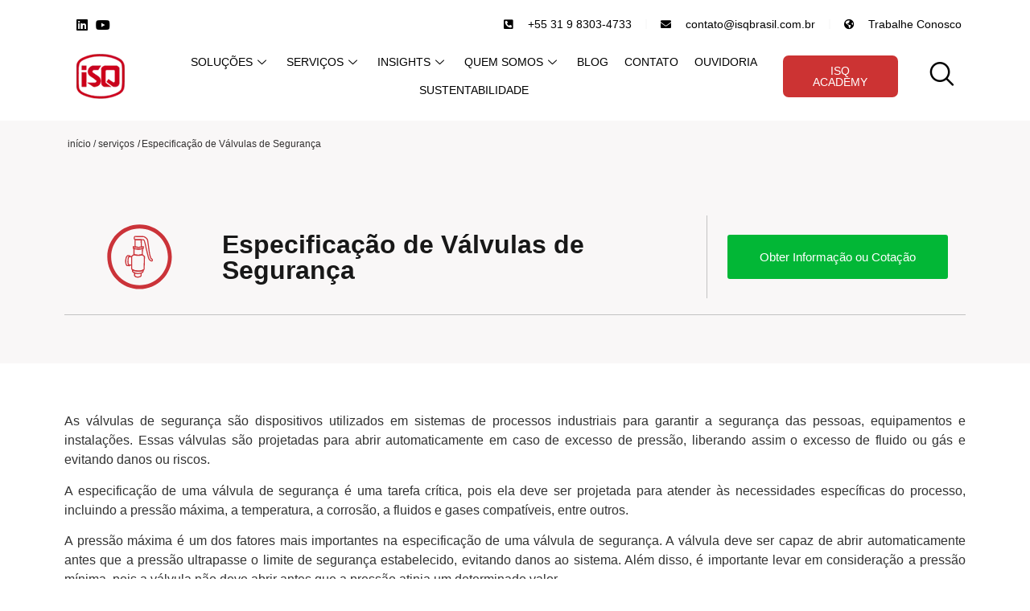

--- FILE ---
content_type: text/html; charset=UTF-8
request_url: https://isqbrasil.com.br/especificacao-de-valvulas-de-seguranca/
body_size: 33579
content:
<!doctype html><html lang="pt-BR"><head><meta charset="UTF-8"><meta name="viewport" content="width=device-width, initial-scale=1"><link rel="profile" href="https://gmpg.org/xfn/11"><meta name='robots' content='index, follow, max-image-preview:large, max-snippet:-1, max-video-preview:-1' /><style>img:is([sizes="auto" i], [sizes^="auto," i]) { contain-intrinsic-size: 3000px 1500px }</style><title>Especificação de Válvulas de Segurança - ISQ Brasil</title><link rel="canonical" href="https://isqbrasil.com.br/especificacao-de-valvulas-de-seguranca/" /><meta property="og:locale" content="pt_BR" /><meta property="og:type" content="article" /><meta property="og:title" content="Especificação de Válvulas de Segurança" /><meta property="og:description" content="As válvulas de segurança são dispositivos utilizados em sistemas de processos industriais para garantir a segurança das pessoas, equipamentos e instalações. Essas válvulas são projetadas para abrir automaticamente em caso de excesso de pressão, liberando assim o excesso de fluido ou gás e evitando danos ou riscos.&nbsp; A especificação de uma válvula de segurança é [&hellip;]" /><meta property="og:url" content="https://isqbrasil.com.br/especificacao-de-valvulas-de-seguranca/" /><meta property="og:site_name" content="ISQ Brasil" /><meta property="article:published_time" content="2023-06-15T16:22:16+00:00" /><meta property="article:modified_time" content="2023-12-21T14:08:20+00:00" /><meta name="author" content="Serviços" /><meta name="twitter:card" content="summary_large_image" /><meta name="twitter:label1" content="Escrito por" /><meta name="twitter:data1" content="Serviços" /><meta name="twitter:label2" content="Est. tempo de leitura" /><meta name="twitter:data2" content="2 minutos" /> <script type="application/ld+json" class="yoast-schema-graph">{"@context":"https://schema.org","@graph":[{"@type":"Article","@id":"https://isqbrasil.com.br/especificacao-de-valvulas-de-seguranca/#article","isPartOf":{"@id":"https://isqbrasil.com.br/especificacao-de-valvulas-de-seguranca/"},"author":{"name":"Serviços","@id":"https://isqbrasil.com.br/#/schema/person/527e5ffa141155ee34d6ecf466774939"},"headline":"Especificação de Válvulas de Segurança","datePublished":"2023-06-15T16:22:16+00:00","dateModified":"2023-12-21T14:08:20+00:00","mainEntityOfPage":{"@id":"https://isqbrasil.com.br/especificacao-de-valvulas-de-seguranca/"},"wordCount":327,"commentCount":0,"publisher":{"@id":"https://isqbrasil.com.br/#organization"},"image":{"@id":"https://isqbrasil.com.br/especificacao-de-valvulas-de-seguranca/#primaryimage"},"thumbnailUrl":"https://isqbrasil.com.br/wp-content/uploads/2023/03/especificacao-de-valvulas-de-seguranca.svg","articleSection":["Serviços"],"inLanguage":"pt-BR","potentialAction":[{"@type":"CommentAction","name":"Comment","target":["https://isqbrasil.com.br/especificacao-de-valvulas-de-seguranca/#respond"]}]},{"@type":"WebPage","@id":"https://isqbrasil.com.br/especificacao-de-valvulas-de-seguranca/","url":"https://isqbrasil.com.br/especificacao-de-valvulas-de-seguranca/","name":"Especificação de Válvulas de Segurança - ISQ Brasil","isPartOf":{"@id":"https://isqbrasil.com.br/#website"},"primaryImageOfPage":{"@id":"https://isqbrasil.com.br/especificacao-de-valvulas-de-seguranca/#primaryimage"},"image":{"@id":"https://isqbrasil.com.br/especificacao-de-valvulas-de-seguranca/#primaryimage"},"thumbnailUrl":"https://isqbrasil.com.br/wp-content/uploads/2023/03/especificacao-de-valvulas-de-seguranca.svg","datePublished":"2023-06-15T16:22:16+00:00","dateModified":"2023-12-21T14:08:20+00:00","breadcrumb":{"@id":"https://isqbrasil.com.br/especificacao-de-valvulas-de-seguranca/#breadcrumb"},"inLanguage":"pt-BR","potentialAction":[{"@type":"ReadAction","target":["https://isqbrasil.com.br/especificacao-de-valvulas-de-seguranca/"]}]},{"@type":"ImageObject","inLanguage":"pt-BR","@id":"https://isqbrasil.com.br/especificacao-de-valvulas-de-seguranca/#primaryimage","url":"https://isqbrasil.com.br/wp-content/uploads/2023/03/especificacao-de-valvulas-de-seguranca.svg","contentUrl":"https://isqbrasil.com.br/wp-content/uploads/2023/03/especificacao-de-valvulas-de-seguranca.svg","width":62,"height":62},{"@type":"BreadcrumbList","@id":"https://isqbrasil.com.br/especificacao-de-valvulas-de-seguranca/#breadcrumb","itemListElement":[{"@type":"ListItem","position":1,"name":"Home","item":"https://isqbrasil.com.br/"},{"@type":"ListItem","position":2,"name":"Especificação de Válvulas de Segurança"}]},{"@type":"WebSite","@id":"https://isqbrasil.com.br/#website","url":"https://isqbrasil.com.br/","name":"ISQ Brasil","description":"","publisher":{"@id":"https://isqbrasil.com.br/#organization"},"potentialAction":[{"@type":"SearchAction","target":{"@type":"EntryPoint","urlTemplate":"https://isqbrasil.com.br/?s={search_term_string}"},"query-input":{"@type":"PropertyValueSpecification","valueRequired":true,"valueName":"search_term_string"}}],"inLanguage":"pt-BR"},{"@type":"Organization","@id":"https://isqbrasil.com.br/#organization","name":"ISQ - Instituto de Soldadura e Qualidade","url":"https://isqbrasil.com.br/","logo":{"@type":"ImageObject","inLanguage":"pt-BR","@id":"https://isqbrasil.com.br/#/schema/logo/image/","url":"https://isqbrasil.com.br/wp-content/uploads/2023/08/ISQ-large.png","contentUrl":"https://isqbrasil.com.br/wp-content/uploads/2023/08/ISQ-large.png","width":2100,"height":2051,"caption":"ISQ - Instituto de Soldadura e Qualidade"},"image":{"@id":"https://isqbrasil.com.br/#/schema/logo/image/"},"sameAs":["https://www.linkedin.com/company/isq-brasil/","https://www.youtube.com/@isqacademy1907"]},{"@type":"Person","@id":"https://isqbrasil.com.br/#/schema/person/527e5ffa141155ee34d6ecf466774939","name":"Serviços","image":{"@type":"ImageObject","inLanguage":"pt-BR","@id":"https://isqbrasil.com.br/#/schema/person/image/","url":"https://secure.gravatar.com/avatar/fa6f5f8a772047ebab5e674d64bea273046c7b47a010ca830cc8b09a8703222a?s=96&d=mm&r=g","contentUrl":"https://secure.gravatar.com/avatar/fa6f5f8a772047ebab5e674d64bea273046c7b47a010ca830cc8b09a8703222a?s=96&d=mm&r=g","caption":"Serviços"},"url":"https://isqbrasil.com.br/author/servicos/"}]}</script> <link rel='dns-prefetch' href='//www.googletagmanager.com' /><link rel='dns-prefetch' href='//code.jivosite.com' /><link rel="alternate" type="application/rss+xml" title="Feed para ISQ Brasil &raquo;" href="https://isqbrasil.com.br/feed/" /><link rel="alternate" type="application/rss+xml" title="Feed de comentários para ISQ Brasil &raquo;" href="https://isqbrasil.com.br/comments/feed/" /><link rel="alternate" type="application/rss+xml" title="Feed de comentários para ISQ Brasil &raquo; Especificação de Válvulas de Segurança" href="https://isqbrasil.com.br/especificacao-de-valvulas-de-seguranca/feed/" /><style id="litespeed-ccss">.elementor-screen-only,.screen-reader-text{position:absolute;top:-10000em;width:1px;height:1px;margin:-1px;padding:0;overflow:hidden;clip:rect(0,0,0,0);border:0}.elementor *,.elementor :after,.elementor :before{box-sizing:border-box}.elementor a{box-shadow:none;text-decoration:none}.elementor img{height:auto;max-width:100%;border:none;border-radius:0;box-shadow:none}.elementor iframe{max-width:100%;width:100%;margin:0;line-height:1;border:none}.elementor .elementor-background-overlay{height:100%;width:100%;top:0;left:0;position:absolute}.elementor-widget-wrap .elementor-element.elementor-widget__width-auto{max-width:100%}@media (max-width:767px){.elementor-widget-wrap .elementor-element.elementor-widget-mobile__width-initial{max-width:100%}}.elementor-element{--flex-direction:initial;--flex-wrap:initial;--justify-content:initial;--align-items:initial;--align-content:initial;--gap:initial;--flex-basis:initial;--flex-grow:initial;--flex-shrink:initial;--order:initial;--align-self:initial;flex-basis:var(--flex-basis);flex-grow:var(--flex-grow);flex-shrink:var(--flex-shrink);order:var(--order);align-self:var(--align-self)}.elementor-element:where(.e-con-full,.elementor-widget){flex-direction:var(--flex-direction);flex-wrap:var(--flex-wrap);justify-content:var(--justify-content);align-items:var(--align-items);align-content:var(--align-content);gap:var(--gap)}.elementor-align-right{text-align:right}.elementor-align-left{text-align:left}@media (max-width:767px){.elementor-mobile-align-justify .elementor-button{width:100%}}:root{--page-title-display:block}.elementor-section{position:relative}.elementor-section .elementor-container{display:flex;margin-right:auto;margin-left:auto;position:relative}@media (max-width:1024px){.elementor-section .elementor-container{flex-wrap:wrap}}.elementor-section.elementor-section-boxed>.elementor-container{max-width:1140px}.elementor-section.elementor-section-items-middle>.elementor-container{align-items:center}.elementor-widget-wrap{position:relative;width:100%;flex-wrap:wrap;align-content:flex-start}.elementor:not(.elementor-bc-flex-widget) .elementor-widget-wrap{display:flex}.elementor-widget-wrap>.elementor-element{width:100%}.elementor-widget{position:relative}.elementor-widget:not(:last-child){margin-bottom:20px}.elementor-widget:not(:last-child).elementor-widget__width-auto{margin-bottom:0}.elementor-column{position:relative;min-height:1px;display:flex}.elementor-column-gap-default>.elementor-column>.elementor-element-populated{padding:10px}.elementor-column-gap-extended>.elementor-column>.elementor-element-populated{padding:15px}@media (min-width:768px){.elementor-column.elementor-col-25{width:25%}.elementor-column.elementor-col-33{width:33.333%}.elementor-column.elementor-col-50{width:50%}.elementor-column.elementor-col-100{width:100%}}@media (max-width:767px){.elementor-column{width:100%}}ul.elementor-icon-list-items.elementor-inline-items{display:flex;flex-wrap:wrap}ul.elementor-icon-list-items.elementor-inline-items .elementor-inline-item{word-break:break-word}.elementor-button{display:inline-block;line-height:1;background-color:#69727d;font-size:15px;padding:12px 24px;border-radius:3px;color:#fff;fill:#fff;text-align:center}.elementor-button:visited{color:#fff}.elementor-button-content-wrapper{display:flex;justify-content:center}.elementor-button-text{flex-grow:1;order:10;display:inline-block}.elementor-button span{text-decoration:inherit}.elementor-element{--swiper-theme-color:#000;--swiper-navigation-size:44px;--swiper-pagination-bullet-size:6px;--swiper-pagination-bullet-horizontal-gap:6px}.elementor .elementor-element ul.elementor-icon-list-items{padding:0}@media (max-width:767px){.elementor .elementor-hidden-mobile{display:none}}@media (min-width:768px) and (max-width:1024px){.elementor .elementor-hidden-tablet{display:none}}@media (min-width:1025px) and (max-width:99999px){.elementor .elementor-hidden-desktop{display:none}}.fa-search-plus:before{content:""}.fa-users:before{content:""}.fa-envelope:before{content:""}.fa-linkedin:before{content:""}.fa-youtube:before{content:""}ul{box-sizing:border-box}:root{--wp--preset--font-size--normal:16px;--wp--preset--font-size--huge:42px}.screen-reader-text{clip:rect(1px,1px,1px,1px);word-wrap:normal!important;border:0;-webkit-clip-path:inset(50%);clip-path:inset(50%);height:1px;margin:-1px;overflow:hidden;padding:0;position:absolute;width:1px}html :where(img[class*=wp-image-]){height:auto;max-width:100%}body{--wp--preset--color--black:#000000;--wp--preset--color--cyan-bluish-gray:#abb8c3;--wp--preset--color--white:#ffffff;--wp--preset--color--pale-pink:#f78da7;--wp--preset--color--vivid-red:#cf2e2e;--wp--preset--color--luminous-vivid-orange:#ff6900;--wp--preset--color--luminous-vivid-amber:#fcb900;--wp--preset--color--light-green-cyan:#7bdcb5;--wp--preset--color--vivid-green-cyan:#00d084;--wp--preset--color--pale-cyan-blue:#8ed1fc;--wp--preset--color--vivid-cyan-blue:#0693e3;--wp--preset--color--vivid-purple:#9b51e0;--wp--preset--gradient--vivid-cyan-blue-to-vivid-purple:linear-gradient(135deg,rgba(6,147,227,1) 0%,rgb(155,81,224) 100%);--wp--preset--gradient--light-green-cyan-to-vivid-green-cyan:linear-gradient(135deg,rgb(122,220,180) 0%,rgb(0,208,130) 100%);--wp--preset--gradient--luminous-vivid-amber-to-luminous-vivid-orange:linear-gradient(135deg,rgba(252,185,0,1) 0%,rgba(255,105,0,1) 100%);--wp--preset--gradient--luminous-vivid-orange-to-vivid-red:linear-gradient(135deg,rgba(255,105,0,1) 0%,rgb(207,46,46) 100%);--wp--preset--gradient--very-light-gray-to-cyan-bluish-gray:linear-gradient(135deg,rgb(238,238,238) 0%,rgb(169,184,195) 100%);--wp--preset--gradient--cool-to-warm-spectrum:linear-gradient(135deg,rgb(74,234,220) 0%,rgb(151,120,209) 20%,rgb(207,42,186) 40%,rgb(238,44,130) 60%,rgb(251,105,98) 80%,rgb(254,248,76) 100%);--wp--preset--gradient--blush-light-purple:linear-gradient(135deg,rgb(255,206,236) 0%,rgb(152,150,240) 100%);--wp--preset--gradient--blush-bordeaux:linear-gradient(135deg,rgb(254,205,165) 0%,rgb(254,45,45) 50%,rgb(107,0,62) 100%);--wp--preset--gradient--luminous-dusk:linear-gradient(135deg,rgb(255,203,112) 0%,rgb(199,81,192) 50%,rgb(65,88,208) 100%);--wp--preset--gradient--pale-ocean:linear-gradient(135deg,rgb(255,245,203) 0%,rgb(182,227,212) 50%,rgb(51,167,181) 100%);--wp--preset--gradient--electric-grass:linear-gradient(135deg,rgb(202,248,128) 0%,rgb(113,206,126) 100%);--wp--preset--gradient--midnight:linear-gradient(135deg,rgb(2,3,129) 0%,rgb(40,116,252) 100%);--wp--preset--font-size--small:13px;--wp--preset--font-size--medium:20px;--wp--preset--font-size--large:36px;--wp--preset--font-size--x-large:42px;--wp--preset--spacing--20:0.44rem;--wp--preset--spacing--30:0.67rem;--wp--preset--spacing--40:1rem;--wp--preset--spacing--50:1.5rem;--wp--preset--spacing--60:2.25rem;--wp--preset--spacing--70:3.38rem;--wp--preset--spacing--80:5.06rem;--wp--preset--shadow--natural:6px 6px 9px rgba(0, 0, 0, 0.2);--wp--preset--shadow--deep:12px 12px 50px rgba(0, 0, 0, 0.4);--wp--preset--shadow--sharp:6px 6px 0px rgba(0, 0, 0, 0.2);--wp--preset--shadow--outlined:6px 6px 0px -3px rgba(255, 255, 255, 1), 6px 6px rgba(0, 0, 0, 1);--wp--preset--shadow--crisp:6px 6px 0px rgba(0, 0, 0, 1)}[class*=" eicon-"]{display:inline-block;font-family:eicons;font-size:inherit;font-weight:400;font-style:normal;font-variant:normal;line-height:1;text-rendering:auto;-webkit-font-smoothing:antialiased;-moz-osx-font-smoothing:grayscale}.eicon-menu-bar:before{content:""}.eicon-close:before{content:""}.elementor-kit-6{--e-global-color-primary:#6EC1E4;--e-global-color-secondary:#54595F;--e-global-color-text:#7A7A7A;--e-global-color-accent:#61CE70;--e-global-typography-primary-font-family:"Roboto";--e-global-typography-primary-font-weight:600;--e-global-typography-secondary-font-family:"Roboto Slab";--e-global-typography-secondary-font-weight:400;--e-global-typography-text-font-family:"Roboto";--e-global-typography-text-font-weight:400;--e-global-typography-accent-font-family:"Roboto";--e-global-typography-accent-font-weight:500}.elementor-section.elementor-section-boxed>.elementor-container{max-width:1140px}.elementor-widget:not(:last-child){margin-block-end:20px}.elementor-element{--widgets-spacing:20px 20px}@media (max-width:1024px){.elementor-section.elementor-section-boxed>.elementor-container{max-width:1024px}}@media (max-width:767px){.elementor-section.elementor-section-boxed>.elementor-container{max-width:767px}}.fab,.fas{-moz-osx-font-smoothing:grayscale;-webkit-font-smoothing:antialiased;display:inline-block;font-style:normal;font-variant:normal;text-rendering:auto;line-height:1}.fa-envelope:before{content:""}.fa-globe-americas:before{content:""}.fa-linkedin:before{content:""}.fa-phone-square-alt:before{content:""}.fa-search-plus:before{content:""}.fa-user-tie:before{content:""}.fa-users:before{content:""}.fa-youtube:before{content:""}.fab{font-family:"Font Awesome 5 Brands"}.fab{font-weight:400}.fas{font-family:"Font Awesome 5 Free"}.fas{font-weight:900}.she-header-yes{width:100%;max-width:100%;z-index:9999}.elementor-widget-heading .elementor-heading-title{color:var(--e-global-color-primary);font-family:var(--e-global-typography-primary-font-family),Sans-serif;font-weight:var(--e-global-typography-primary-font-weight)}.elementor-widget-button .elementor-button{font-family:var(--e-global-typography-accent-font-family),Sans-serif;font-weight:var(--e-global-typography-accent-font-weight);background-color:var(--e-global-color-accent)}.elementor-widget-icon-list .elementor-icon-list-item:not(:last-child):after{border-color:var(--e-global-color-text)}.elementor-widget-icon-list .elementor-icon-list-icon i{color:var(--e-global-color-primary)}.elementor-widget-icon-list .elementor-icon-list-icon svg{fill:var(--e-global-color-primary)}.elementor-widget-icon-list .elementor-icon-list-item>.elementor-icon-list-text,.elementor-widget-icon-list .elementor-icon-list-item>a{font-family:var(--e-global-typography-text-font-family),Sans-serif;font-weight:var(--e-global-typography-text-font-weight)}.elementor-widget-icon-list .elementor-icon-list-text{color:var(--e-global-color-secondary)}.elementor-widget-nav-menu .elementor-nav-menu .elementor-item{font-family:var(--e-global-typography-primary-font-family),Sans-serif;font-weight:var(--e-global-typography-primary-font-weight)}.elementor-widget-nav-menu{--e-nav-menu-divider-color:var( --e-global-color-text )}.elementor-widget-nav-menu .elementor-nav-menu--dropdown .elementor-item,.elementor-widget-nav-menu .elementor-nav-menu--dropdown .elementor-sub-item{font-family:var(--e-global-typography-accent-font-family),Sans-serif;font-weight:var(--e-global-typography-accent-font-weight)}.exad-breadcrumb-wrapper{display:flex}ul.exad-breadcrumb-items{margin:0;padding:0;list-style:none;display:block}ul.exad-breadcrumb-items li{display:inline-block;position:relative;margin:0}ul.exad-breadcrumb-items li.exad-breadcrumb-item a{display:inline-block}ul.exad-breadcrumb-items li.exad-breadcrumb-item .exad-arrow{position:absolute;content:"";right:0;top:6px;-webkit-transform:translate(50%,-50%);transform:translate(50%,-50%);top:calc(50% + 0px);z-index:1;text-align:center}.exclusive-addons-elementor.woocommerce-page.woocommerce-checkout .exad-woo-checkout.layout-2 .woocommerce #customer_details{grid-area:customer-details}.exclusive-addons-elementor.woocommerce-page.woocommerce-checkout .exad-woo-checkout.layout-2 .woocommerce #order_review_heading{grid-area:title;width:100%}.exclusive-addons-elementor.woocommerce-page.woocommerce-checkout .exad-woo-checkout.layout-2 .woocommerce #order_review{grid-area:review;width:100%}.exclusive-addons-elementor{-webkit-font-smoothing:antialiased}.exclusive-addons-elementor h2:before{content:none;background:none;height:auto;margin:0}html{line-height:1.15;-webkit-text-size-adjust:100%}*,:after,:before{box-sizing:border-box}body{margin:0;font-family:-apple-system,BlinkMacSystemFont,Segoe UI,Roboto,Helvetica Neue,Arial,Noto Sans,sans-serif,Apple Color Emoji,Segoe UI Emoji,Segoe UI Symbol,Noto Color Emoji;font-size:1rem;font-weight:400;line-height:1.5;color:#333;background-color:#fff;-webkit-font-smoothing:antialiased;-moz-osx-font-smoothing:grayscale}h2,h3{margin-block-start:.5rem;margin-block-end:1rem;font-family:inherit;font-weight:500;line-height:1.2;color:inherit}h2{font-size:2rem}h3{font-size:1.75rem}p{margin-block-start:0;margin-block-end:.9rem}a{background-color:#fff0;text-decoration:none;color:#c36}img{border-style:none;height:auto;max-width:100%}button,input{font-family:inherit;font-size:1rem;line-height:1.5;margin:0}input[type=search]{width:100%;border:1px solid #666;border-radius:3px;padding:.5rem 1rem}button,input{overflow:visible}button{text-transform:none}[type=button],[type=submit],button{width:auto;-webkit-appearance:button}[type=button]::-moz-focus-inner,[type=submit]::-moz-focus-inner,button::-moz-focus-inner{border-style:none;padding:0}[type=button]:-moz-focusring,[type=submit]:-moz-focusring,button:-moz-focusring{outline:1px dotted ButtonText}[type=button],[type=submit],button{display:inline-block;font-weight:400;color:#c36;text-align:center;white-space:nowrap;background-color:#fff0;border:1px solid #c36;padding:.5rem 1rem;font-size:1rem;border-radius:3px}[type=search]{-webkit-appearance:textfield;outline-offset:-2px}[type=search]::-webkit-search-decoration{-webkit-appearance:none}::-webkit-file-upload-button{-webkit-appearance:button;font:inherit}li,ul{margin-block-start:0;margin-block-end:0;border:0;outline:0;font-size:100%;vertical-align:baseline;background:#fff0}.screen-reader-text{clip:rect(1px,1px,1px,1px);height:1px;overflow:hidden;position:absolute!important;width:1px;word-wrap:normal!important}.site-navigation{grid-area:nav-menu;display:flex;align-items:center;flex-grow:1}:focus{outline:0}.mfp-hide{display:none!important}button::-moz-focus-inner{padding:0;border:0}.elementskit-menu-container{z-index:10000}.elementskit-navbar-nav-default .elementskit-navbar-nav{padding-left:0;margin-bottom:0;list-style:none;margin-left:0}.elementskit-navbar-nav-default .elementskit-navbar-nav>li{position:relative}.elementskit-navbar-nav-default .elementskit-navbar-nav>li>a{height:100%;display:-webkit-box;display:-ms-flexbox;display:flex;-webkit-box-align:center;-ms-flex-align:center;align-items:center;text-decoration:none}.elementskit-navbar-nav-default .elementskit-navbar-nav>li.elementskit-megamenu-has{position:static}.elementskit-navbar-nav-default .elementskit-navbar-nav>li>a{text-transform:none;font-weight:500;letter-spacing:normal}.elementskit-navbar-nav-default .elementskit-megamenu-panel{width:100%}.elementskit-navbar-nav-default .elementskit-nav-identity-panel{display:none}.elementskit-navbar-nav-default .elementskit-menu-close{border:1px solid rgb(0 0 0/.5);color:rgb(51 51 51/.5);float:right;margin-top:20px;margin-left:20px;margin-right:20px;margin-bottom:20px}.elementskit-navbar-nav-default .elementskit-dropdown-has>a{position:relative}.elementskit-navbar-nav-default .elementskit-dropdown-has>a .elementskit-submenu-indicator{margin-left:6px;display:block;float:right;position:relative;font-size:11px}@media (max-width:1024px){.elementskit-navbar-nav-default .elementskit-dropdown-has>a .elementskit-submenu-indicator{padding:4px 15px}}.elementskit-navbar-nav-default .elementskit-dropdown-has>a .elementskit-submenu-indicator{font-weight:900;font-style:normal}.elementskit-navbar-nav-default.elementskit-menu-container{background:#fff0;background:-webkit-gradient(linear,left bottom,left top,from(#fff0),to(#fff0));background:linear-gradient(0deg,#fff0 0,#fff0 100%);border-bottom-right-radius:0;border-bottom-left-radius:0;border-top-right-radius:0;border-top-left-radius:0;position:relative;height:100px;z-index:90000}.elementskit-navbar-nav-default .elementskit-navbar-nav{height:100%;display:-webkit-box;display:-ms-flexbox;display:flex;-ms-flex-wrap:wrap;flex-wrap:wrap;-webkit-box-pack:start;-ms-flex-pack:start;justify-content:flex-start}.elementskit-navbar-nav-default .elementskit-navbar-nav>li>a{font-size:15px;color:#000;padding-left:15px;padding-right:15px}.elementskit-navbar-nav-default .elementskit-navbar-nav.elementskit-menu-po-center{-webkit-box-pack:center;-ms-flex-pack:center;justify-content:center}@media (min-width:1025px){.elementskit-navbar-nav-default .elementskit-megamenu-panel{-webkit-transform:translateY(-10px);transform:translateY(-10px);opacity:0;visibility:hidden;margin-left:0;position:absolute;left:0;top:100%;display:block;z-index:999}}@media (max-width:1024px){.ekit_menu_responsive_tablet>.elementskit-navbar-nav-default{background-color:#f7f7f7}.elementskit-navbar-nav-default.elementskit-menu-offcanvas-elements{width:100%;position:fixed;top:0;left:-100vw;height:100%;-webkit-box-shadow:0 10px 30px 0#fff0;box-shadow:0 10px 30px 0#fff0;overflow-y:auto;overflow-x:hidden;padding-top:0;padding-left:0;padding-right:0;display:-webkit-box;display:-ms-flexbox;display:flex;-webkit-box-orient:vertical;-webkit-box-direction:reverse;-ms-flex-direction:column-reverse;flex-direction:column-reverse;-webkit-box-pack:end;-ms-flex-pack:end;justify-content:flex-end}.elementskit-navbar-nav-default .elementskit-nav-identity-panel{display:block;position:relative;z-index:5;width:100%}.elementskit-navbar-nav-default .elementskit-nav-identity-panel .elementskit-menu-close{float:right}.elementskit-navbar-nav-default .elementskit-navbar-nav>li>a{color:#000;font-size:12px;padding-top:5px;padding-left:10px;padding-right:5px;padding-bottom:5px}.elementskit-navbar-nav-default .elementskit-megamenu-panel{display:none}}@media only screen and (max-width:1024px) and (min-width:766px){.ekit_menu_responsive_tablet .elementskit-navbar-nav-default .elementskit-navbar-nav{overflow-y:auto}}.elementskit-menu-close,.elementskit-menu-hamburger{display:none}.elementskit-menu-hamburger{color:#000}@media (max-width:1024px){.elementskit-menu-overlay{display:block;position:fixed;z-index:14;top:0;left:-100%;height:100%;width:100%;background-color:rgb(51 51 51/.5);opacity:1;visibility:visible}.elementskit-menu-hamburger{border:1px solid rgb(0 0 0/.2);float:right}.elementskit-menu-hamburger .elementskit-menu-hamburger-icon{background-color:rgb(0 0 0/.5)}.elementskit-menu-close,.elementskit-menu-hamburger{padding:8px;background-color:#fff0;border-radius:.25rem;position:relative;z-index:10;width:45px}.elementskit-menu-hamburger .elementskit-menu-hamburger-icon{height:1px;width:100%;display:block;margin-bottom:4px}.elementskit-menu-hamburger .elementskit-menu-hamburger-icon:last-child{margin-bottom:0}}.ekit-menu-nav-link{position:relative}.ekit-menu-nav-link>i{padding-right:5px}.elementskit-nav-logo{display:inline-block}@media (max-width:1024px){.elementor-widget-ekit-nav-menu{-webkit-animation:none!important;animation:none!important}.ekit-wid-con:not(.ekit_menu_responsive_mobile) .elementskit-navbar-nav{display:block}}@media (max-width:1024px){.elementskit-menu-close,.elementskit-menu-hamburger{display:block}.elementskit-menu-container{max-width:350px}.elementskit-menu-offcanvas-elements{height:100%!important;padding-bottom:10px}.ekit_menu_responsive_tablet .elementskit-navbar-nav-default .elementskit-dropdown-has>a .elementskit-submenu-indicator{margin-left:auto}.ekit_menu_responsive_tablet .elementskit-submenu-indicator{-webkit-box-ordinal-group:3;-ms-flex-order:2;order:2;border:1px solid;border-radius:30px}}@media (max-width:767px){.ekit_menu_responsive_tablet .elementskit-navbar-nav-default .elementskit-navbar-nav{overflow-y:auto}}@media (min-width:1025px){.elementor-widget-ekit-nav-menu .elementskit-dropdown-menu-full_width .elementskit-megamenu-panel{width:100vw}}@media (min-width:1025px){.ekit_menu_responsive_tablet .ekit-nav-menu--overlay{display:none}}.ekit-wid-con .ekit_social_media{margin-left:0;padding-left:0;list-style:none}.ekit-wid-con .ekit_social_media>li>a{display:block}.ekit-wid-con .ekit_social_media>li>a i{vertical-align:middle;display:inline-block}@media (max-width:1024px){.ekit-wid-con .ekit_social_media>li{margin-bottom:20px}}.ekit-wid-con .elementor-icon-list-item>a{-webkit-box-align:center;-ms-flex-align:center;align-items:center;position:relative;display:-webkit-inline-box;display:-ms-inline-flexbox;display:inline-flex}.ekit-wid-con .elementor-icon-list-icon{display:-webkit-inline-box;display:-ms-inline-flexbox;display:inline-flex;text-align:center;line-height:inherit}.ekit-wid-con .ekit-review-card--date,.ekit-wid-con .ekit-review-card--desc{grid-area:date}.ekit-wid-con .ekit-review-card--image{width:60px;height:60px;grid-area:thumbnail;min-width:60px;border-radius:50%;background-color:#eae9f7;display:-webkit-box;display:-ms-flexbox;display:flex;-webkit-box-pack:center;-ms-flex-pack:center;justify-content:center;-webkit-box-align:center;-ms-flex-align:center;align-items:center;padding:1rem;position:relative}.ekit-wid-con .ekit-review-card--thumbnail{grid-area:thumbnail;padding-right:1rem}.ekit-wid-con .ekit-review-card--name{grid-area:name;font-size:14px;font-weight:700;margin:0 0 .25rem 0}.ekit-wid-con .ekit-review-card--stars{grid-area:stars;color:#f4be28;font-size:13px;line-height:20px}.ekit-wid-con .ekit-review-card--comment{grid-area:comment;font-size:16px;line-height:22px;font-weight:400;color:#32323d}.ekit-wid-con .ekit-review-card--actions{grid-area:actions}.ekit-wid-con .ekit-review-card--posted-on{display:-webkit-box;display:-ms-flexbox;display:flex;grid-area:posted-on}.ekit-wid-con input{-moz-outline:none;outline:0}.ekit-wid-con img:not([draggable]){max-width:100%;height:auto}.ekit-wid-con a,.ekit-wid-con button{text-decoration:none;outline:0}.ekit-wid-con a:visited{text-decoration:none;outline:0}.ekit-wid-con img{border:none;max-width:100%}.ekit-wid-con li,.ekit-wid-con ul{margin:0;padding:0}.ekit-wid-con p{margin-bottom:10px}.ekit-wid-con svg{width:1em;height:1em}.ekit-wid-con .text-left{text-align:left!important}.ekit-wid-con .text-right{text-align:right!important}.ekit-wid-con .text-center{text-align:center!important}.ekit-wid-con .elementskit-navbar-nav-default.elementskit-menu-container{z-index:1000}.ekit-wid-con .elementor-icon-list-item .elementor-icon-list-text{display:block;margin-bottom:0}.ekit-wid-con .text-left{text-align:left!important}.ekit-wid-con .text-right{text-align:right!important}.ekit-wid-con .text-center{text-align:center!important}.ekit-wid-con .media{display:-webkit-box;display:-ms-flexbox;display:flex;-webkit-box-align:start;-ms-flex-align:start;align-items:flex-start}.ekit-wid-con input{-webkit-box-sizing:border-box;box-sizing:border-box}.ekit-wid-con .elementskit-infobox{padding:60px 40px;background-color:#fff;position:relative;overflow:hidden;background-repeat:no-repeat;background-size:cover;background-position:center center}.ekit-wid-con .elementskit-infobox.media .elementskit-box-header{-webkit-box-flex:0;-ms-flex:0 0 auto;flex:0 0 auto}.ekit-wid-con .elementskit-infobox .elementskit-box-header{position:relative;z-index:2}.ekit-wid-con .elementskit-infobox .elementskit-box-header .elementskit-info-box-icon{display:-webkit-inline-box;display:-ms-inline-flexbox;display:inline-flex;-webkit-box-align:center;-ms-flex-align:center;align-items:center;-ms-flex-line-pack:center;align-content:center;-webkit-box-pack:center;-ms-flex-pack:center;justify-content:center;margin-bottom:13px}.ekit-wid-con .elementskit-infobox .box-body{position:relative;z-index:2}.ekit-wid-con .elementskit-infobox.icon-lef-right-aligin{padding:15px}.ekit-wid-con .elementskit-infobox.icon-lef-right-aligin{padding:15px 30px}.ekit-wid-con .elementskit-info-box-title{font-size:23px;margin-top:0}.ekit-wid-con .elementskit-infobox{position:relative}.ekit_modal-searchPanel .ekit-search-group{position:relative}.ekit_modal-searchPanel .ekit-search-group input:not([type=submit]){height:70px;background-color:#fff0;border-radius:50px;border:2px solid #fff;color:#fff;padding:0 30px;width:100%}.ekit_modal-searchPanel .ekit-search-group input:not([type=submit])::-moz-placeholder{color:#fff;opacity:1}.ekit_modal-searchPanel .ekit-search-group input:not([type=submit])::-webkit-input-placeholder{color:#fff;opacity:1}.ekit_modal-searchPanel .ekit-search-group input:not([type=submit]):-ms-input-placeholder{color:#fff;opacity:1}.ekit_modal-searchPanel .ekit-search-group input:not([type=submit])::-ms-input-placeholder{color:#fff;opacity:1}.ekit_modal-searchPanel .ekit-search-group .ekit_search-button{background-color:#fff0;border:0;padding:0;color:#fff;position:absolute;right:0;top:50%;-webkit-transform:translateY(-50%);transform:translateY(-50%);height:100%;width:70px;border-radius:0 50px 50px 0}.ekit_modal-searchPanel .ekit-search-group input[type=search]::-webkit-search-cancel-button,.ekit_modal-searchPanel .ekit-search-group input[type=search]::-webkit-search-decoration,.ekit_modal-searchPanel .ekit-search-group input[type=search]::-webkit-search-results-button,.ekit_modal-searchPanel .ekit-search-group input[type=search]::-webkit-search-results-decoration{display:none}.ekit_modal-searchPanel .ekit-search-panel{max-width:800px;margin:1.75rem auto}.ekit_navsearch-button{display:inline-block}.fab,.fas{-moz-osx-font-smoothing:grayscale;-webkit-font-smoothing:antialiased;display:inline-block;font-style:normal;font-variant:normal;text-rendering:auto;line-height:1}.fa-envelope:before{content:""}.fa-globe-americas:before{content:""}.fa-linkedin:before{content:""}.fa-phone-square-alt:before{content:""}.fa-search-plus:before{content:""}.fa-user-tie:before{content:""}.fa-users:before{content:""}.fa-youtube:before{content:""}.fas{font-family:"Font Awesome 5 Free";font-weight:900}.fab{font-family:"Font Awesome 5 Brands";font-weight:400}.ekit-wid-con .icon,.ekit-wid-con .icon::before,.icon,.icon::before{font-family:elementskit!important;speak:none;font-style:normal;font-weight:400;font-variant:normal;text-transform:none;line-height:1;-webkit-font-smoothing:antialiased;-moz-osx-font-smoothing:grayscale}.ekit-wid-con .icon.icon-down-arrow1::before,.icon.icon-down-arrow1::before{content:""}.ekit-wid-con .icon.icon-search11::before,.icon.icon-search11::before{content:""}.elementor-widget-image{text-align:center}.elementor-widget-image a{display:inline-block}.elementor-widget-image img{vertical-align:middle;display:inline-block}.elementor-item:after,.elementor-item:before{display:block;position:absolute}.elementor-item:not(:hover):not(:focus):not(.elementor-item-active):not(.highlighted):after,.elementor-item:not(:hover):not(:focus):not(.elementor-item-active):not(.highlighted):before{opacity:0}.elementor-widget-nav-menu .elementor-widget-container{display:flex;flex-direction:column}.elementor-nav-menu{position:relative;z-index:2}.elementor-nav-menu:after{content:" ";display:block;height:0;font:0/0 serif;clear:both;visibility:hidden;overflow:hidden}.elementor-nav-menu,.elementor-nav-menu li,.elementor-nav-menu ul{display:block;list-style:none;margin:0;padding:0;line-height:normal}.elementor-nav-menu ul{display:none}.elementor-nav-menu a,.elementor-nav-menu li{position:relative}.elementor-nav-menu li{border-width:0}.elementor-nav-menu a{display:flex;align-items:center}.elementor-nav-menu a{padding:10px 20px;line-height:20px}.elementor-menu-toggle{display:flex;align-items:center;justify-content:center;font-size:var(--nav-menu-icon-size,22px);padding:.25em;border:0 solid;border-radius:3px;background-color:rgb(0 0 0/.05);color:#33373d}.elementor-menu-toggle:not(.elementor-active) .elementor-menu-toggle__icon--close{display:none}.elementor-nav-menu--dropdown{background-color:#fff;font-size:13px}.elementor-nav-menu--dropdown.elementor-nav-menu__container{margin-top:10px;transform-origin:top;overflow-y:auto;overflow-x:hidden}.elementor-nav-menu--dropdown.elementor-nav-menu__container .elementor-sub-item{font-size:.85em}.elementor-nav-menu--dropdown a{color:#33373d}ul.elementor-nav-menu--dropdown a{text-shadow:none;border-left:8px solid #fff0}.elementor-nav-menu--toggle{--menu-height:100vh}.elementor-nav-menu--toggle .elementor-menu-toggle:not(.elementor-active)+.elementor-nav-menu__container{transform:scaleY(0);max-height:0;overflow:hidden}.elementor-nav-menu--stretch .elementor-nav-menu__container.elementor-nav-menu--dropdown{position:absolute;z-index:9997}.elementor-widget.elementor-icon-list--layout-inline .elementor-widget-container{overflow:hidden}.elementor-widget .elementor-icon-list-items.elementor-inline-items{margin-right:-8px;margin-left:-8px}.elementor-widget .elementor-icon-list-items.elementor-inline-items .elementor-icon-list-item{margin-right:8px;margin-left:8px}.elementor-widget .elementor-icon-list-items.elementor-inline-items .elementor-icon-list-item:after{width:auto;left:auto;right:auto;position:relative;height:100%;border-top:0;border-bottom:0;border-right:0;border-left-width:1px;border-style:solid;right:-8px}.elementor-widget .elementor-icon-list-items{list-style-type:none;margin:0;padding:0}.elementor-widget .elementor-icon-list-item{margin:0;padding:0;position:relative}.elementor-widget .elementor-icon-list-item:after{position:absolute;bottom:0;width:100%}.elementor-widget .elementor-icon-list-item,.elementor-widget .elementor-icon-list-item a{display:flex;font-size:inherit;align-items:var(--icon-vertical-align,center)}.elementor-widget .elementor-icon-list-icon+.elementor-icon-list-text{align-self:center;padding-left:5px}.elementor-widget .elementor-icon-list-icon{display:flex;position:relative;top:var(--icon-vertical-offset,initial)}.elementor-widget .elementor-icon-list-icon svg{width:var(--e-icon-list-icon-size,1em);height:var(--e-icon-list-icon-size,1em)}.elementor-widget .elementor-icon-list-icon i{width:1.25em;font-size:var(--e-icon-list-icon-size)}.elementor-widget.elementor-widget-icon-list .elementor-icon-list-icon{text-align:var(--e-icon-list-icon-align)}.elementor-widget.elementor-widget-icon-list .elementor-icon-list-icon svg{margin:var(--e-icon-list-icon-margin,0 calc(var(--e-icon-list-icon-size, 1em) * .25) 0 0)}.elementor-widget.elementor-list-item-link-full_width a{width:100%}.elementor-widget.elementor-align-left .elementor-icon-list-item{justify-content:flex-start;text-align:left}.elementor-widget.elementor-align-right .elementor-icon-list-item,.elementor-widget.elementor-align-right .elementor-icon-list-item a{justify-content:flex-end;text-align:right}.elementor-widget.elementor-align-right .elementor-icon-list-items{justify-content:flex-end}.elementor-widget:not(.elementor-align-right) .elementor-icon-list-item:after{left:0}.elementor-widget:not(.elementor-align-left) .elementor-icon-list-item:after{right:0}@media (min-width:-1){.elementor-widget:not(.elementor-widescreen-align-right) .elementor-icon-list-item:after{left:0}.elementor-widget:not(.elementor-widescreen-align-left) .elementor-icon-list-item:after{right:0}}@media (max-width:-1){.elementor-widget:not(.elementor-laptop-align-right) .elementor-icon-list-item:after{left:0}.elementor-widget:not(.elementor-laptop-align-left) .elementor-icon-list-item:after{right:0}}@media (max-width:-1){.elementor-widget:not(.elementor-tablet_extra-align-right) .elementor-icon-list-item:after{left:0}.elementor-widget:not(.elementor-tablet_extra-align-left) .elementor-icon-list-item:after{right:0}}@media (max-width:1024px){.elementor-widget:not(.elementor-tablet-align-right) .elementor-icon-list-item:after{left:0}.elementor-widget:not(.elementor-tablet-align-left) .elementor-icon-list-item:after{right:0}}@media (max-width:-1){.elementor-widget:not(.elementor-mobile_extra-align-right) .elementor-icon-list-item:after{left:0}.elementor-widget:not(.elementor-mobile_extra-align-left) .elementor-icon-list-item:after{right:0}}@media (max-width:767px){.elementor-widget:not(.elementor-mobile-align-right) .elementor-icon-list-item:after{left:0}.elementor-widget:not(.elementor-mobile-align-left) .elementor-icon-list-item:after{right:0}}.elementor-column .elementor-spacer-inner{height:var(--spacer-size)}.elementor-heading-title{padding:0;margin:0;line-height:1}.elementor-4667 .elementor-element.elementor-element-9197703{overflow:visible}.elementor-4667 .elementor-element.elementor-element-6e60a5d>.elementor-container{min-height:245px}.elementor-4667 .elementor-element.elementor-element-6e60a5d>.elementor-background-overlay{background-color:#F6F3F3;opacity:.69}.elementor-4667 .elementor-element.elementor-element-6e60a5d{margin-top:0;margin-bottom:0;overflow:visible}.elementor-4667 .elementor-element.elementor-element-c134f6d>.elementor-element-populated{margin:0 0 0 0;--e-column-margin-right:0px;--e-column-margin-left:0px}.elementor-4667 .elementor-element.elementor-element-e794ee9 .exad-breadcrumb-wrapper{justify-content:flex-start}.elementor-4667 .elementor-element.elementor-element-e794ee9 ul.exad-breadcrumb-items{padding:0 0 0 0}.elementor-4667 .elementor-element.elementor-element-e794ee9 ul.exad-breadcrumb-items li.exad-breadcrumb-item{font-size:12px}.elementor-4667 .elementor-element.elementor-element-e794ee9 ul.exad-breadcrumb-items li.exad-breadcrumb-item a,.elementor-4667 .elementor-element.elementor-element-e794ee9 ul.exad-breadcrumb-items li.exad-breadcrumb-item.last-item{padding:10px 5px 10px 4px}.elementor-4667 .elementor-element.elementor-element-e794ee9 ul.exad-breadcrumb-items li.exad-breadcrumb-item.first-item a{color:#323232}.elementor-4667 .elementor-element.elementor-element-e794ee9 ul.exad-breadcrumb-items li.exad-breadcrumb-item.active{color:#333131}.elementor-4667 .elementor-element.elementor-element-e794ee9 ul.exad-breadcrumb-items li.exad-breadcrumb-item div.exad-arrow{color:#212020}.elementor-4667 .elementor-element.elementor-element-f0ca9c9{--spacer-size:30px}.elementor-4667 .elementor-element.elementor-element-fe056eb>.elementor-container>.elementor-column>.elementor-widget-wrap{align-content:center;align-items:center}.elementor-4667 .elementor-element.elementor-element-fe056eb{overflow:visible}.elementor-4667 .elementor-element.elementor-element-bdf5f8e img{width:50%}.elementor-4667 .elementor-element.elementor-element-bdf5f8e>.elementor-widget-container{margin:0 0 0 0}.elementor-4667 .elementor-element.elementor-element-6ccbbcc.elementor-column.elementor-element[data-element_type="column"]>.elementor-widget-wrap.elementor-element-populated{align-content:center;align-items:center}.elementor-4667 .elementor-element.elementor-element-6ccbbcc>.elementor-element-populated{border-style:solid;border-width:0 1px 0 0;border-color:#C3C3C3;margin:0 15px 0 0;--e-column-margin-right:15px;--e-column-margin-left:0px}.elementor-4667 .elementor-element.elementor-element-c70ab4e .elementor-heading-title{color:#181818;font-family:"Questrial",Sans-serif;font-weight:600}.elementor-4667 .elementor-element.elementor-element-be6407e.elementor-column.elementor-element[data-element_type="column"]>.elementor-widget-wrap.elementor-element-populated{align-content:center;align-items:center}.elementor-4667 .elementor-element.elementor-element-7cd9f4f .elementor-button{background-color:#02B736;padding:20px 40px 20px 40px}.elementor-4667 .elementor-element.elementor-element-435a04d{--spacer-size:20px}.elementor-4667 .elementor-element.elementor-element-435a04d>.elementor-widget-container{border-style:solid;border-width:0 0 1px 0;border-color:#C2C2C2}.elementor-4667 .elementor-element.elementor-element-be5996c{--spacer-size:30px}.elementor-4667 .elementor-element.elementor-element-a247fcf{overflow:visible}.elementor-4667 .elementor-element.elementor-element-acc7490{--spacer-size:30px}@media (min-width:768px){.elementor-4667 .elementor-element.elementor-element-b127a61{width:16.636%}.elementor-4667 .elementor-element.elementor-element-6ccbbcc{width:56.036%}.elementor-4667 .elementor-element.elementor-element-be6407e{width:26.994%}}@media (max-width:767px){.elementor-4667 .elementor-element.elementor-element-f0ca9c9{--spacer-size:22px}.elementor-4667 .elementor-element.elementor-element-bdf5f8e{text-align:center}.elementor-4667 .elementor-element.elementor-element-bdf5f8e img{width:30%}.elementor-4667 .elementor-element.elementor-element-6ccbbcc.elementor-column>.elementor-widget-wrap{justify-content:center}.elementor-4667 .elementor-element.elementor-element-6ccbbcc>.elementor-element-populated{border-width:0 0 0 0;padding:30px 0 30px 0}.elementor-4667 .elementor-element.elementor-element-c70ab4e{text-align:center}.elementor-4667 .elementor-element.elementor-element-c70ab4e .elementor-heading-title{font-size:24px}.elementor-4667 .elementor-element.elementor-element-c70ab4e>.elementor-widget-container{padding:30px 0 20px 0}.elementor-4667 .elementor-element.elementor-element-ee572fb>.elementor-widget-container{padding:10px 10px 10px 10px}}.elementor-4084 .elementor-element.elementor-element-237d0c0>.elementor-container>.elementor-column>.elementor-widget-wrap{align-content:space-around;align-items:space-around}.elementor-4084 .elementor-element.elementor-element-237d0c0:not(.elementor-motion-effects-element-type-background){background-color:#FFF}.elementor-4084 .elementor-element.elementor-element-237d0c0{overflow:visible}.elementor-4084 .elementor-element.elementor-element-fce927e{text-align:left;width:auto;max-width:auto}.elementor-4084 .elementor-element.elementor-element-3acb69d{text-align:left;width:auto;max-width:auto}.elementor-4084 .elementor-element.elementor-element-3acb69d img{opacity:.1}.elementor-4084 .elementor-element.elementor-element-4045810{text-align:left;width:auto;max-width:auto}.elementor-4084 .elementor-element.elementor-element-4045810 img{opacity:.1}.elementor-4084 .elementor-element.elementor-element-50fff45 .ekit_navsearch-button{font-size:31px;margin:0 0 0 0;padding:0 0 0 0;width:35px;height:35px;line-height:35px;text-align:center}.elementor-4084 .elementor-element.elementor-element-50fff45 .ekit_navsearch-button,.elementor-4084 .elementor-element.elementor-element-50fff45 .ekit_search-button i{color:#000}.elementor-4084 .elementor-element.elementor-element-50fff45>.elementor-widget-container{margin:0 0 0 0}.elementor-4084 .elementor-element.elementor-element-50fff45{width:auto;max-width:auto;align-self:center}.elementor-4084 .elementor-element.elementor-element-03ce0a2 .ekit_navsearch-button{font-size:31px;margin:0 0 0 0;padding:0 0 0 0;width:35px;height:35px;line-height:35px;text-align:center}.elementor-4084 .elementor-element.elementor-element-03ce0a2 .ekit_navsearch-button,.elementor-4084 .elementor-element.elementor-element-03ce0a2 .ekit_search-button i{color:#FFF}.elementor-4084 .elementor-element.elementor-element-03ce0a2>.elementor-widget-container{margin:0 0 0 0}.elementor-4084 .elementor-element.elementor-element-03ce0a2{width:auto;max-width:auto;align-self:center}.elementor-4084 .elementor-element.elementor-element-36cd3ac .elementor-menu-toggle{margin:0 auto;background-color:#101010}.elementor-4084 .elementor-element.elementor-element-36cd3ac .elementor-nav-menu--dropdown a,.elementor-4084 .elementor-element.elementor-element-36cd3ac .elementor-menu-toggle{color:#FFF}.elementor-4084 .elementor-element.elementor-element-36cd3ac .elementor-nav-menu--dropdown{background-color:#000}.elementor-4084 .elementor-element.elementor-element-36cd3ac .elementor-nav-menu--dropdown .elementor-item,.elementor-4084 .elementor-element.elementor-element-36cd3ac .elementor-nav-menu--dropdown .elementor-sub-item{font-family:"Roboto",Sans-serif;font-weight:500;text-transform:uppercase;text-decoration:none}.elementor-4084 .elementor-element.elementor-element-36cd3ac div.elementor-menu-toggle{color:red}.elementor-4084 .elementor-element.elementor-element-36cd3ac{width:auto;max-width:auto;align-self:center}.elementor-4084 .elementor-element.elementor-element-1af13315{z-index:1;overflow:visible}.elementor-4084 .elementor-element.elementor-element-7d3ec94d>.elementor-element-populated{padding:0 0 0 0}.elementor-4084 .elementor-element.elementor-element-4271e2b2>.elementor-container>.elementor-column>.elementor-widget-wrap{align-content:center;align-items:center}.elementor-4084 .elementor-element.elementor-element-4271e2b2{padding:8px 0 8px 0;overflow:visible}.elementor-4084 .elementor-element.elementor-element-25bf493f.elementor-column.elementor-element[data-element_type="column"]>.elementor-widget-wrap.elementor-element-populated{align-content:center;align-items:center}.elementor-4084 .elementor-element.elementor-element-25bf493f>.elementor-element-populated{padding:0 15px 0 15px}.elementor-4084 .elementor-element.elementor-element-11f614cd .ekit_social_media{text-align:left}.elementor-4084 .elementor-element.elementor-element-11f614cd .elementor-repeater-item-e2aa959>a{color:#000}.elementor-4084 .elementor-element.elementor-element-11f614cd .elementor-repeater-item-98fdd10>a{color:#000}.elementor-4084 .elementor-element.elementor-element-11f614cd .ekit_social_media>li>a{text-align:center;text-decoration:none}.elementor-4084 .elementor-element.elementor-element-11f614cd .ekit_social_media>li{display:inline-block;margin:0 0 0 10px}.elementor-4084 .elementor-element.elementor-element-11f614cd .ekit_social_media>li>a i{font-size:16px}.elementor-4084 .elementor-element.elementor-element-2829a977>.elementor-element-populated{padding:0 15px 0 15px}.elementor-4084 .elementor-element.elementor-element-5b70c83d .elementor-icon-list-items.elementor-inline-items .elementor-icon-list-item{margin-right:calc(34px/2);margin-left:calc(34px/2)}.elementor-4084 .elementor-element.elementor-element-5b70c83d .elementor-icon-list-items.elementor-inline-items{margin-right:calc(-34px/2);margin-left:calc(-34px/2)}body:not(.rtl) .elementor-4084 .elementor-element.elementor-element-5b70c83d .elementor-icon-list-items.elementor-inline-items .elementor-icon-list-item:after{right:calc(-34px/2)}.elementor-4084 .elementor-element.elementor-element-5b70c83d .elementor-icon-list-item:not(:last-child):after{content:"";height:59%;border-color:#FAFAFA}.elementor-4084 .elementor-element.elementor-element-5b70c83d .elementor-icon-list-items.elementor-inline-items .elementor-icon-list-item:not(:last-child):after{border-left-style:solid}.elementor-4084 .elementor-element.elementor-element-5b70c83d .elementor-inline-items .elementor-icon-list-item:not(:last-child):after{border-left-width:2px}.elementor-4084 .elementor-element.elementor-element-5b70c83d .elementor-icon-list-icon i{color:#000}.elementor-4084 .elementor-element.elementor-element-5b70c83d{--e-icon-list-icon-size:13px;--e-icon-list-icon-align:left;--e-icon-list-icon-margin:0 calc(var(--e-icon-list-icon-size, 1em) * 0.25) 0 0;--icon-vertical-offset:0px}.elementor-4084 .elementor-element.elementor-element-5b70c83d .elementor-icon-list-icon{padding-right:9px}.elementor-4084 .elementor-element.elementor-element-5b70c83d .elementor-icon-list-item>.elementor-icon-list-text,.elementor-4084 .elementor-element.elementor-element-5b70c83d .elementor-icon-list-item>a{font-family:"Roboto",Sans-serif;font-size:14px;font-weight:400}.elementor-4084 .elementor-element.elementor-element-5b70c83d .elementor-icon-list-text{color:#000}.elementor-4084 .elementor-element.elementor-element-5b70c83d>.elementor-widget-container{margin:0 0 0 0}.elementor-4084 .elementor-element.elementor-element-56ce65e6>.elementor-container>.elementor-column>.elementor-widget-wrap{align-content:center;align-items:center}.elementor-4084 .elementor-element.elementor-element-56ce65e6:not(.elementor-motion-effects-element-type-background){background-color:#FFF}.elementor-4084 .elementor-element.elementor-element-56ce65e6{padding:5px 0 5px 0;z-index:1;overflow:visible}.elementor-4084 .elementor-element.elementor-element-39d9e4ba>.elementor-element-populated{padding:0 15px 0 15px}.elementor-4084 .elementor-element.elementor-element-23160528{text-align:left}.elementor-4084 .elementor-element.elementor-element-260d15ea>.elementor-element-populated{padding:0 15px 0 15px}.elementor-4084 .elementor-element.elementor-element-7e04e52b .elementskit-menu-container{height:71px;background-color:#FFF0;border-radius:0 0 0 0}.elementor-4084 .elementor-element.elementor-element-7e04e52b .elementskit-navbar-nav>li>a{font-family:"Roboto",Sans-serif;font-size:14px;font-weight:400;text-transform:uppercase;background-color:#FFF;color:#000;padding:0 10px 0 10px}.elementor-4084 .elementor-element.elementor-element-7e04e52b .elementskit-navbar-nav>li>a .elementskit-submenu-indicator{color:#000;fill:#000}.elementor-4084 .elementor-element.elementor-element-7e04e52b .elementskit-menu-hamburger{float:right;border-style:solid;border-color:#ff5e13}.elementor-4084 .elementor-element.elementor-element-7e04e52b .elementskit-menu-hamburger .elementskit-menu-hamburger-icon{background-color:#ff5e13}.elementor-4084 .elementor-element.elementor-element-7e04e52b .elementskit-menu-close{color:#ff5e13}.elementor-4084 .elementor-element.elementor-element-7e04e52b>.elementor-widget-container{margin:0-50px 0 0;padding:0 0 0 0}.elementor-4084 .elementor-element.elementor-element-7e04e52b{z-index:15}.elementor-4084 .elementor-element.elementor-element-49af3de5.elementor-column>.elementor-widget-wrap{justify-content:flex-end}.elementor-4084 .elementor-element.elementor-element-49af3de5>.elementor-element-populated{padding:0 15px 0 35px}.elementor-4084 .elementor-element.elementor-element-649758d .elementor-button{font-family:"Roboto",Sans-serif;font-size:14px;font-weight:500;background-color:#C33;border-radius:7px 7px 7px 7px}.elementor-4084 .elementor-element.elementor-element-269742b.elementor-column>.elementor-widget-wrap{justify-content:flex-end}.elementor-4084 .elementor-element.elementor-element-269742b>.elementor-element-populated{padding:0 15px 0 15px}.elementor-4084 .elementor-element.elementor-element-22999ee .ekit_navsearch-button{font-size:31px;background-color:#fff0;margin:5px 5px 5px 5px;padding:0 0 0 0;width:40px;height:40px;line-height:40px;text-align:center}.elementor-4084 .elementor-element.elementor-element-22999ee .ekit_navsearch-button,.elementor-4084 .elementor-element.elementor-element-22999ee .ekit_search-button i{color:#000}@media (min-width:768px){.elementor-4084 .elementor-element.elementor-element-25bf493f{width:25.263%}.elementor-4084 .elementor-element.elementor-element-2829a977{width:74.737%}.elementor-4084 .elementor-element.elementor-element-39d9e4ba{width:10.613%}.elementor-4084 .elementor-element.elementor-element-260d15ea{width:65.524%}.elementor-4084 .elementor-element.elementor-element-49af3de5{width:16.9%}.elementor-4084 .elementor-element.elementor-element-269742b{width:6.406%}}@media (max-width:1024px){.elementor-4084 .elementor-element.elementor-element-fce927e>.elementor-widget-container{margin:0 0 0 30px}.elementor-4084 .elementor-element.elementor-element-3acb69d img{width:3%}.elementor-4084 .elementor-element.elementor-element-3acb69d>.elementor-widget-container{margin:0 300px 0 0;padding:0 0 0 0}.elementor-4084 .elementor-element.elementor-element-4045810 img{width:3%}.elementor-4084 .elementor-element.elementor-element-5b70c83d .elementor-icon-list-items.elementor-inline-items .elementor-icon-list-item{margin-right:calc(9px/2);margin-left:calc(9px/2)}.elementor-4084 .elementor-element.elementor-element-5b70c83d .elementor-icon-list-items.elementor-inline-items{margin-right:calc(-9px/2);margin-left:calc(-9px/2)}body:not(.rtl) .elementor-4084 .elementor-element.elementor-element-5b70c83d .elementor-icon-list-items.elementor-inline-items .elementor-icon-list-item:after{right:calc(-9px/2)}.elementor-4084 .elementor-element.elementor-element-7e04e52b .elementskit-nav-identity-panel{padding:10px 0 10px 0}.elementor-4084 .elementor-element.elementor-element-7e04e52b .elementskit-menu-container{max-width:350px;border-radius:0 0 0 0}.elementor-4084 .elementor-element.elementor-element-7e04e52b .elementskit-navbar-nav>li>a{color:#000;padding:10px 15px 10px 15px}.elementor-4084 .elementor-element.elementor-element-7e04e52b .elementskit-menu-hamburger{padding:8px 8px 8px 8px;width:45px;border-radius:3px}.elementor-4084 .elementor-element.elementor-element-7e04e52b .elementskit-menu-close{padding:8px 8px 8px 8px;margin:12px 12px 12px 12px;width:45px;border-radius:3px}.elementor-4084 .elementor-element.elementor-element-7e04e52b .elementskit-nav-logo{margin:5px 0 5px 0;padding:5px 5px 5px 5px}}@media (max-width:767px){.elementor-4084 .elementor-element.elementor-element-237d0c0{padding:0 0 60px 0;z-index:0}.elementor-4084 .elementor-element.elementor-element-2aab785{width:100%}.elementor-4084 .elementor-element.elementor-element-2aab785.elementor-column.elementor-element[data-element_type="column"]>.elementor-widget-wrap.elementor-element-populated{align-content:center;align-items:center}.elementor-4084 .elementor-element.elementor-element-2aab785.elementor-column>.elementor-widget-wrap{justify-content:space-around}.elementor-4084 .elementor-element.elementor-element-fce927e{text-align:left;width:var(--container-widget-width,104px);max-width:104px;--container-widget-width:104px;--container-widget-flex-grow:0;align-self:center}.elementor-4084 .elementor-element.elementor-element-fce927e>.elementor-widget-container{padding:0 0 0 0}.elementor-4084 .elementor-element.elementor-element-3acb69d{text-align:left;align-self:center}.elementor-4084 .elementor-element.elementor-element-3acb69d img{width:1%}.elementor-4084 .elementor-element.elementor-element-3acb69d>.elementor-widget-container{padding:0 0 0 0}.elementor-4084 .elementor-element.elementor-element-4045810{text-align:left;align-self:center}.elementor-4084 .elementor-element.elementor-element-4045810 img{width:1%}.elementor-4084 .elementor-element.elementor-element-4045810>.elementor-widget-container{padding:0 0 0 0}.elementor-4084 .elementor-element.elementor-element-50fff45>.elementor-widget-container{padding:0 15px 0 0}.elementor-4084 .elementor-element.elementor-element-03ce0a2>.elementor-widget-container{padding:0 15px 0 0}.elementor-4084 .elementor-element.elementor-element-36cd3ac .elementor-nav-menu__container.elementor-nav-menu--dropdown{margin-top:30px!important}.elementor-4084 .elementor-element.elementor-element-36cd3ac{--nav-menu-icon-size:22px;width:var(--container-widget-width,50px);max-width:50px;--container-widget-width:50px;--container-widget-flex-grow:0}.elementor-4084 .elementor-element.elementor-element-36cd3ac .elementor-menu-toggle{border-width:0;border-radius:0}.elementor-4084 .elementor-element.elementor-element-36cd3ac>.elementor-widget-container{margin:0 0 0 15px;padding:0 0 0 0}.elementor-4084 .elementor-element.elementor-element-11f614cd .ekit_social_media{text-align:left}.elementor-4084 .elementor-element.elementor-element-11f614cd>.elementor-widget-container{padding:5px 0 5px 0}.elementor-4084 .elementor-element.elementor-element-7e04e52b .elementskit-menu-hamburger{border-width:1px 1px 1px 1px}}.elementor-217 .elementor-element.elementor-element-88a0e50>.elementor-container{min-height:350px}.elementor-217 .elementor-element.elementor-element-88a0e50>.elementor-container>.elementor-column>.elementor-widget-wrap{align-content:flex-start;align-items:flex-start}.elementor-217 .elementor-element.elementor-element-88a0e50{overflow:visible}.elementor-217 .elementor-element.elementor-element-e2d64ae.elementor-column.elementor-element[data-element_type="column"]>.elementor-widget-wrap.elementor-element-populated{align-content:flex-start;align-items:flex-start}.elementor-217 .elementor-element.elementor-element-e2d64ae:not(.elementor-motion-effects-element-type-background)>.elementor-widget-wrap{background-color:#EEE}.elementor-217 .elementor-element.elementor-element-e2d64ae>.elementor-element-populated{padding:0 0 0 0}.elementor-217 .elementor-element.elementor-element-5e9a986 .elementskit-infobox{background-color:#FFFFFF08;padding:0 25px 25px 27px;border-style:none;border-radius:5px 5px 5px 5px}.elementor-217 .elementor-element.elementor-element-5e9a986 .elementskit-infobox .elementskit-info-box-title{padding:0 0 0 0;color:#2D2A2A;font-family:"Questrial",Sans-serif;font-size:18px;font-weight:700}.elementor-217 .elementor-element.elementor-element-5e9a986 .elementskit-infobox .box-body>p{color:#656565;font-family:"Roboto",Sans-serif;font-size:12px}.elementor-217 .elementor-element.elementor-element-5e9a986 .elementskit-infobox .elementskit-info-box-icon{transform:rotate(0deg)}.elementor-217 .elementor-element.elementor-element-1ac3014 .elementor-icon-list-icon i{color:#E71E1E}.elementor-217 .elementor-element.elementor-element-1ac3014{--e-icon-list-icon-size:37px;--e-icon-list-icon-align:center;--e-icon-list-icon-margin:0 calc(var(--e-icon-list-icon-size, 1em) * 0.125);--icon-vertical-offset:0px}.elementor-217 .elementor-element.elementor-element-1ac3014 .elementor-icon-list-icon{padding-right:14px}.elementor-217 .elementor-element.elementor-element-1ac3014 .elementor-icon-list-item>.elementor-icon-list-text{font-family:"Questrial",Sans-serif;font-size:16px;font-weight:700}.elementor-217 .elementor-element.elementor-element-1ac3014>.elementor-widget-container{margin:14px 14px 14px 14px;padding:40px 30px 40px 30px}.elementor-217 .elementor-element.elementor-element-bbaa57f:not(.elementor-motion-effects-element-type-background)>.elementor-widget-wrap{background-color:#FFF}.elementor-217 .elementor-element.elementor-element-5e9da7f .elementskit-infobox{background-color:#FFFFFF08;padding:0 0 0 15px;border-style:none;border-radius:5px 5px 5px 5px}.elementor-217 .elementor-element.elementor-element-5e9da7f .elementskit-infobox .elementskit-info-box-title{padding:0 0 0 0;color:#2D2A2A;font-family:"Questrial",Sans-serif;font-size:16px;font-weight:400}.elementor-217 .elementor-element.elementor-element-5e9da7f .elementskit-infobox .elementskit-info-box-icon{transform:rotate(0deg)}.elementor-217 .elementor-element.elementor-element-5e9da7f>.elementor-widget-container{margin:-15px 0-10px 0;padding:0 0 0 0}.elementor-217 .elementor-element.elementor-element-9d97c40 .elementskit-infobox{background-color:#FFFFFF08;padding:0 0 0 15px;border-style:none;border-radius:5px 5px 5px 5px}.elementor-217 .elementor-element.elementor-element-9d97c40 .elementskit-infobox .elementskit-info-box-title{padding:0 0 0 0;color:#2D2A2A;font-family:"Questrial",Sans-serif;font-size:16px;font-weight:400}.elementor-217 .elementor-element.elementor-element-9d97c40 .elementskit-infobox .elementskit-info-box-icon{transform:rotate(0deg)}.elementor-217 .elementor-element.elementor-element-9d97c40>.elementor-widget-container{margin:-15px 0-10px 0;padding:0 0 0 0}.elementor-217 .elementor-element.elementor-element-05031c8 .elementskit-infobox{background-color:#FFFFFF08;padding:0 0 0 15px;border-style:none;border-radius:5px 5px 5px 5px}.elementor-217 .elementor-element.elementor-element-05031c8 .elementskit-infobox .elementskit-info-box-title{padding:0 0 0 0;color:#2D2A2A;font-family:"Questrial",Sans-serif;font-size:16px;font-weight:400}.elementor-217 .elementor-element.elementor-element-05031c8 .elementskit-infobox .elementskit-info-box-icon{transform:rotate(0deg)}.elementor-217 .elementor-element.elementor-element-05031c8>.elementor-widget-container{margin:-15px 0-10px 0;padding:0 0 0 0}.elementor-217 .elementor-element.elementor-element-44dbd23 .elementskit-infobox{background-color:#FFFFFF08;padding:0 0 0 15px;border-style:none;border-radius:5px 5px 5px 5px}.elementor-217 .elementor-element.elementor-element-44dbd23 .elementskit-infobox .elementskit-info-box-title{padding:0 0 0 0;color:#2D2A2A;font-family:"Questrial",Sans-serif;font-size:16px;font-weight:400}.elementor-217 .elementor-element.elementor-element-44dbd23 .elementskit-infobox .elementskit-info-box-icon{transform:rotate(0deg)}.elementor-217 .elementor-element.elementor-element-44dbd23>.elementor-widget-container{margin:-15px 0-10px 0;padding:0 0 0 0}.elementor-217 .elementor-element.elementor-element-d85ecf1:not(.elementor-motion-effects-element-type-background)>.elementor-widget-wrap{background-color:#FFF}.elementor-217 .elementor-element.elementor-element-3d1b8aa .elementskit-infobox{background-color:#FFFFFF08;padding:0 0 0 15px;border-style:none;border-radius:5px 5px 5px 5px}.elementor-217 .elementor-element.elementor-element-3d1b8aa .elementskit-infobox .elementskit-info-box-title{padding:0 0 0 0;color:#2D2A2A;font-family:"Questrial",Sans-serif;font-size:16px;font-weight:400}.elementor-217 .elementor-element.elementor-element-3d1b8aa .elementskit-infobox .elementskit-info-box-icon{transform:rotate(0deg)}.elementor-217 .elementor-element.elementor-element-3d1b8aa>.elementor-widget-container{margin:-15px 0-10px 0;padding:0 0 0 0}.elementor-217 .elementor-element.elementor-element-0b086af .elementskit-infobox{background-color:#FFFFFF08;padding:0 0 0 15px;border-style:none;border-radius:5px 5px 5px 5px}.elementor-217 .elementor-element.elementor-element-0b086af .elementskit-infobox .elementskit-info-box-title{padding:0 0 0 0;color:#2D2A2A;font-family:"Questrial",Sans-serif;font-size:16px;font-weight:400}.elementor-217 .elementor-element.elementor-element-0b086af .elementskit-infobox .elementskit-info-box-icon{transform:rotate(0deg)}.elementor-217 .elementor-element.elementor-element-0b086af>.elementor-widget-container{margin:-15px 0-10px 0;padding:0 0 0 0}.elementor-217 .elementor-element.elementor-element-f9575c2 .elementskit-infobox{background-color:#FFFFFF08;padding:0 0 0 15px;border-style:none;border-radius:5px 5px 5px 5px}.elementor-217 .elementor-element.elementor-element-f9575c2 .elementskit-infobox .elementskit-info-box-title{padding:0 0 0 0;color:#2D2A2A;font-family:"Questrial",Sans-serif;font-size:16px;font-weight:400}.elementor-217 .elementor-element.elementor-element-f9575c2 .elementskit-infobox .elementskit-info-box-icon{transform:rotate(0deg)}.elementor-217 .elementor-element.elementor-element-f9575c2>.elementor-widget-container{margin:-15px 0-10px 0;padding:0 0 0 0}.elementor-217 .elementor-element.elementor-element-066f8c3 .elementskit-infobox{background-color:#FFFFFF08;padding:0 0 0 15px;border-style:none;border-radius:5px 5px 5px 5px}.elementor-217 .elementor-element.elementor-element-066f8c3 .elementskit-infobox .elementskit-info-box-title{padding:0 0 0 0;color:#2D2A2A;font-family:"Questrial",Sans-serif;font-size:16px;font-weight:400}.elementor-217 .elementor-element.elementor-element-066f8c3 .elementskit-infobox .elementskit-info-box-icon{transform:rotate(0deg)}.elementor-217 .elementor-element.elementor-element-066f8c3>.elementor-widget-container{margin:-15px 0-10px 0;padding:0 0 0 0}.elementor-217 .elementor-element.elementor-element-efe6e02:not(.elementor-motion-effects-element-type-background)>.elementor-widget-wrap{background-color:#FFF}.elementor-217 .elementor-element.elementor-element-bc6202a .elementskit-infobox{background-color:#FFFFFF08;padding:0 0 0 15px;border-style:none;border-radius:5px 5px 5px 5px}.elementor-217 .elementor-element.elementor-element-bc6202a .elementskit-infobox .elementskit-info-box-title{padding:0 0 0 0;color:#2D2A2A;font-family:"Questrial",Sans-serif;font-size:16px;font-weight:400}.elementor-217 .elementor-element.elementor-element-bc6202a .elementskit-infobox .elementskit-info-box-icon{transform:rotate(0deg)}.elementor-217 .elementor-element.elementor-element-bc6202a>.elementor-widget-container{margin:-15px 0-10px 0;padding:0 0 0 0}.elementor-217 .elementor-element.elementor-element-b099142 .elementskit-infobox{background-color:#FFFFFF08;padding:0 0 0 15px;border-style:none;border-radius:5px 5px 5px 5px}.elementor-217 .elementor-element.elementor-element-b099142 .elementskit-infobox .elementskit-info-box-title{padding:0 0 0 0;color:#2D2A2A;font-family:"Questrial",Sans-serif;font-size:16px;font-weight:400}.elementor-217 .elementor-element.elementor-element-b099142 .elementskit-infobox .elementskit-info-box-icon{transform:rotate(0deg)}.elementor-217 .elementor-element.elementor-element-b099142>.elementor-widget-container{margin:-15px 0-10px 0;padding:0 0 0 0}.elementor-217 .elementor-element.elementor-element-e62e747 .elementskit-infobox{background-color:#FFFFFF08;padding:0 0 0 15px;border-style:none;border-radius:5px 5px 5px 5px}.elementor-217 .elementor-element.elementor-element-e62e747 .elementskit-infobox .elementskit-info-box-title{padding:0 0 0 0;color:#2D2A2A;font-family:"Questrial",Sans-serif;font-size:16px;font-weight:400}.elementor-217 .elementor-element.elementor-element-e62e747 .elementskit-infobox .elementskit-info-box-icon{transform:rotate(0deg)}.elementor-217 .elementor-element.elementor-element-e62e747>.elementor-widget-container{margin:-15px 0-10px 0;padding:0 0 0 0}.elementor-235 .elementor-element.elementor-element-76c80cc>.elementor-container>.elementor-column>.elementor-widget-wrap{align-content:flex-start;align-items:flex-start}.elementor-235 .elementor-element.elementor-element-76c80cc{overflow:visible}.elementor-235 .elementor-element.elementor-element-73716bc.elementor-column.elementor-element[data-element_type="column"]>.elementor-widget-wrap.elementor-element-populated{align-content:flex-start;align-items:flex-start}.elementor-235 .elementor-element.elementor-element-73716bc:not(.elementor-motion-effects-element-type-background)>.elementor-widget-wrap{background-color:#EEE}.elementor-235 .elementor-element.elementor-element-73716bc>.elementor-element-populated{padding:0 0 0 0}.elementor-235 .elementor-element.elementor-element-04d6f39{--spacer-size:17px}.elementor-235 .elementor-element.elementor-element-325dfa7 .elementskit-infobox{background-color:#FFFFFF08;padding:0 25px 25px 27px;border-style:none;border-radius:5px 5px 5px 5px}.elementor-235 .elementor-element.elementor-element-325dfa7 .elementskit-infobox .elementskit-info-box-title{padding:0 0 0 0;color:#2D2A2A;font-family:"Questrial",Sans-serif;font-size:18px;font-weight:700}.elementor-235 .elementor-element.elementor-element-325dfa7 .elementskit-infobox .box-body>p{color:#656565;font-family:"Roboto",Sans-serif;font-size:12px}.elementor-235 .elementor-element.elementor-element-325dfa7 .elementskit-infobox .elementskit-info-box-icon{transform:rotate(0deg)}.elementor-235 .elementor-element.elementor-element-325dfa7>.elementor-widget-container{margin:0 0-21px 0;padding:0 0 0 0}.elementor-235 .elementor-element.elementor-element-0a966a3 .elementor-icon-list-icon i{color:#D02424}.elementor-235 .elementor-element.elementor-element-0a966a3{--e-icon-list-icon-size:29px;--icon-vertical-offset:0px}.elementor-235 .elementor-element.elementor-element-0a966a3 .elementor-icon-list-icon{padding-right:4px}.elementor-235 .elementor-element.elementor-element-0a966a3 .elementor-icon-list-item>a{font-family:"Questrial",Sans-serif;font-size:22px;font-weight:600}.elementor-235 .elementor-element.elementor-element-0a966a3>.elementor-widget-container{margin:0 0 0 0;padding:0 0 0 25px}.elementor-235 .elementor-element.elementor-element-3ef74fb{--spacer-size:25px}.elementor-235 .elementor-element.elementor-element-dab9dbd.elementor-column.elementor-element[data-element_type="column"]>.elementor-widget-wrap.elementor-element-populated{align-content:center;align-items:center}.elementor-235 .elementor-element.elementor-element-dab9dbd:not(.elementor-motion-effects-element-type-background)>.elementor-widget-wrap{background-color:#FFF}.elementor-235 .elementor-element.elementor-element-1ec745b .elementskit-infobox{background-color:#FFFFFF08;padding:0 0 0 15px;border-style:none;border-radius:5px 5px 5px 5px}.elementor-235 .elementor-element.elementor-element-1ec745b .elementskit-infobox .elementskit-info-box-title{padding:0 0 0 0;color:#2D2A2A;font-family:"Questrial",Sans-serif;font-size:16px;font-weight:400}.elementor-235 .elementor-element.elementor-element-1ec745b .elementskit-infobox .elementskit-info-box-icon{transform:rotate(0deg)}.elementor-235 .elementor-element.elementor-element-1ec745b>.elementor-widget-container{margin:-15px 0-10px 0;padding:0 0 0 0}.elementor-235 .elementor-element.elementor-element-7d93a77 .elementskit-infobox{background-color:#FFFFFF08;padding:0 0 0 15px;border-style:none;border-radius:5px 5px 5px 5px}.elementor-235 .elementor-element.elementor-element-7d93a77 .elementskit-infobox .elementskit-info-box-title{padding:0 0 0 0;color:#2D2A2A;font-family:"Questrial",Sans-serif;font-size:16px;font-weight:400}.elementor-235 .elementor-element.elementor-element-7d93a77 .elementskit-infobox .elementskit-info-box-icon{transform:rotate(0deg)}.elementor-235 .elementor-element.elementor-element-7d93a77>.elementor-widget-container{margin:-15px 0-10px 0;padding:0 0 0 0}.elementor-235 .elementor-element.elementor-element-706fbb6.elementor-column.elementor-element[data-element_type="column"]>.elementor-widget-wrap.elementor-element-populated{align-content:center;align-items:center}.elementor-235 .elementor-element.elementor-element-706fbb6:not(.elementor-motion-effects-element-type-background)>.elementor-widget-wrap{background-color:#FFF}.elementor-235 .elementor-element.elementor-element-1b514c5 .elementskit-infobox{background-color:#FFFFFF08;padding:0 0 0 15px;border-style:none;border-radius:5px 5px 5px 5px}.elementor-235 .elementor-element.elementor-element-1b514c5 .elementskit-infobox .elementskit-info-box-title{padding:0 0 0 0;color:#2D2A2A;font-family:"Questrial",Sans-serif;font-size:16px;font-weight:400}.elementor-235 .elementor-element.elementor-element-1b514c5 .elementskit-infobox .elementskit-info-box-icon{transform:rotate(0deg)}.elementor-235 .elementor-element.elementor-element-1b514c5>.elementor-widget-container{margin:-15px 0-10px 0;padding:0 0 0 0}.elementor-235 .elementor-element.elementor-element-583f2c6 .elementskit-infobox{background-color:#FFFFFF08;padding:0 0 0 15px;border-style:none;border-radius:5px 5px 5px 5px}.elementor-235 .elementor-element.elementor-element-583f2c6 .elementskit-infobox .elementskit-info-box-title{padding:0 0 0 0;color:#2D2A2A;font-family:"Questrial",Sans-serif;font-size:16px;font-weight:400}.elementor-235 .elementor-element.elementor-element-583f2c6 .elementskit-infobox .elementskit-info-box-icon{transform:rotate(0deg)}.elementor-235 .elementor-element.elementor-element-583f2c6>.elementor-widget-container{margin:-15px 0-10px 0;padding:0 0 0 0}.elementor-273 .elementor-element.elementor-element-44ee08a>.elementor-container{min-height:350px}.elementor-273 .elementor-element.elementor-element-44ee08a>.elementor-container>.elementor-column>.elementor-widget-wrap{align-content:flex-start;align-items:flex-start}.elementor-273 .elementor-element.elementor-element-44ee08a{overflow:visible}.elementor-273 .elementor-element.elementor-element-0a9b46a.elementor-column.elementor-element[data-element_type="column"]>.elementor-widget-wrap.elementor-element-populated{align-content:flex-start;align-items:flex-start}.elementor-273 .elementor-element.elementor-element-0a9b46a:not(.elementor-motion-effects-element-type-background)>.elementor-widget-wrap{background-color:#EEE}.elementor-273 .elementor-element.elementor-element-0a9b46a>.elementor-element-populated{padding:0 0 0 0}.elementor-273 .elementor-element.elementor-element-57f0f23 .elementskit-infobox{background-color:#FFFFFF08;padding:0 25px 25px 27px;border-style:none;border-radius:5px 5px 5px 5px}.elementor-273 .elementor-element.elementor-element-57f0f23 .elementskit-infobox .elementskit-info-box-title{padding:0 0 0 0;color:#2D2A2A;font-family:"Questrial",Sans-serif;font-size:18px;font-weight:700}.elementor-273 .elementor-element.elementor-element-57f0f23 .elementskit-infobox .elementskit-info-box-icon{transform:rotate(0deg)}.elementor-273 .elementor-element.elementor-element-57f0f23>.elementor-widget-container{margin:0 0-21px 0;padding:0 0 0 0}.elementor-273 .elementor-element.elementor-element-a52d9da{--spacer-size:164px}.elementor-273 .elementor-element.elementor-element-7aa5b3a .elementskit-infobox{background-color:#FFFFFF08;padding:0 25px 25px 27px;border-style:none;border-radius:5px 5px 5px 5px}.elementor-273 .elementor-element.elementor-element-7aa5b3a .elementskit-infobox .elementskit-info-box-title{padding:0 0 0 0;color:#2D2A2A;font-family:"Questrial",Sans-serif;font-size:15px;font-weight:700}.elementor-273 .elementor-element.elementor-element-7aa5b3a .elementskit-infobox .elementskit-info-box-icon{transform:rotate(0deg)}.elementor-273 .elementor-element.elementor-element-7aa5b3a>.elementor-widget-container{margin:0 0-21px 0;padding:0 0 0 0}.elementor-273 .elementor-element.elementor-element-304b7e7:not(.elementor-motion-effects-element-type-background)>.elementor-widget-wrap{background-color:#FFF}.elementor-273 .elementor-element.elementor-element-304b7e7>.elementor-element-populated{margin:0 0 0 0;--e-column-margin-right:0px;--e-column-margin-left:0px;padding:0 30px 0 10px}.elementor-273 .elementor-element.elementor-element-937b044 .elementor-icon-list-icon svg{fill:#090909}.elementor-273 .elementor-element.elementor-element-937b044{--e-icon-list-icon-size:20px;--e-icon-list-icon-align:center;--e-icon-list-icon-margin:0 calc(var(--e-icon-list-icon-size, 1em) * 0.125);--icon-vertical-offset:0px}.elementor-273 .elementor-element.elementor-element-937b044 .elementor-icon-list-icon{padding-right:0}.elementor-273 .elementor-element.elementor-element-937b044 .elementor-icon-list-item>.elementor-icon-list-text{font-family:"Questrial",Sans-serif;font-size:16px;font-weight:400}.elementor-273 .elementor-element.elementor-element-937b044>.elementor-widget-container{margin:30px 10px 10px 10px;padding:0 0 0 0}.elementor-273 .elementor-element.elementor-element-23c62e8 .elementskit-infobox{background-color:#FFFFFF08;padding:0 0 0 15px;border-style:none;border-radius:5px 5px 5px 5px}.elementor-273 .elementor-element.elementor-element-23c62e8 .elementskit-infobox .elementskit-info-box-title{padding:0 0 0 0;color:#2D2A2A;font-family:"Questrial",Sans-serif;font-size:16px;font-weight:400}.elementor-273 .elementor-element.elementor-element-23c62e8 .elementskit-infobox .elementskit-info-box-icon{transform:rotate(0deg)}.elementor-273 .elementor-element.elementor-element-23c62e8>.elementor-widget-container{margin:-15px 0-10px 0;padding:0 0 0 0}.elementor-273 .elementor-element.elementor-element-1837a8d .elementskit-infobox{background-color:#FFFFFF08;padding:0 0 0 15px;border-style:none;border-radius:5px 5px 5px 5px}.elementor-273 .elementor-element.elementor-element-1837a8d .elementskit-infobox .elementskit-info-box-title{padding:0 0 0 0;color:#2D2A2A;font-family:"Questrial",Sans-serif;font-size:16px;font-weight:400}.elementor-273 .elementor-element.elementor-element-1837a8d .elementskit-infobox .elementskit-info-box-icon{transform:rotate(0deg)}.elementor-273 .elementor-element.elementor-element-1837a8d>.elementor-widget-container{margin:-15px 0-10px 0;padding:0 0 0 0}.elementor-273 .elementor-element.elementor-element-18609a4 .elementskit-infobox{background-color:#FFFFFF08;padding:0 0 0 15px;border-style:none;border-radius:5px 5px 5px 5px}.elementor-273 .elementor-element.elementor-element-18609a4 .elementskit-infobox .elementskit-info-box-title{padding:0 0 0 0;color:#2D2A2A;font-family:"Questrial",Sans-serif;font-size:16px;font-weight:400}.elementor-273 .elementor-element.elementor-element-18609a4 .elementskit-infobox .elementskit-info-box-icon{transform:rotate(0deg)}.elementor-273 .elementor-element.elementor-element-18609a4>.elementor-widget-container{margin:-15px 0-10px 0;padding:0 0 0 0}.elementor-273 .elementor-element.elementor-element-4789288:not(.elementor-motion-effects-element-type-background)>.elementor-widget-wrap{background-color:#FFF}.elementor-273 .elementor-element.elementor-element-4789288>.elementor-element-populated{margin:0 0 0 0;--e-column-margin-right:0px;--e-column-margin-left:0px;padding:0 30px 0 10px}.elementor-273 .elementor-element.elementor-element-1989288 .elementskit-infobox{background-color:#FFFFFF08;padding:0 0 0 15px;border-style:none;border-radius:5px 5px 5px 5px}.elementor-273 .elementor-element.elementor-element-1989288 .elementskit-infobox .elementskit-info-box-icon{transform:rotate(0deg)}.elementor-273 .elementor-element.elementor-element-1989288>.elementor-widget-container{margin:30px 0 0 0;padding:0 0 0 0}.elementor-273 .elementor-element.elementor-element-e807f86 .elementskit-infobox{background-color:#FFFFFF08;padding:0 0 0 15px;border-style:none;border-radius:5px 5px 5px 5px}.elementor-273 .elementor-element.elementor-element-e807f86 .elementskit-infobox .elementskit-info-box-title{padding:0 0 0 0;color:#2D2A2A;font-family:"Questrial",Sans-serif;font-size:16px;font-weight:400}.elementor-273 .elementor-element.elementor-element-e807f86 .elementskit-infobox .elementskit-info-box-icon{transform:rotate(0deg)}.elementor-273 .elementor-element.elementor-element-e807f86>.elementor-widget-container{margin:-15px 0-10px 0;padding:0 0 0 0}.elementor-273 .elementor-element.elementor-element-3f71e4c .elementskit-infobox{background-color:#FFFFFF08;padding:0 0 0 15px;border-style:none;border-radius:5px 5px 5px 5px}.elementor-273 .elementor-element.elementor-element-3f71e4c .elementskit-infobox .elementskit-info-box-title{padding:0 0 0 0;color:#2D2A2A;font-family:"Questrial",Sans-serif;font-size:16px;font-weight:400}.elementor-273 .elementor-element.elementor-element-3f71e4c .elementskit-infobox .elementskit-info-box-icon{transform:rotate(0deg)}.elementor-273 .elementor-element.elementor-element-3f71e4c>.elementor-widget-container{margin:-15px 0-10px 0;padding:0 0 0 0}.elementor-273 .elementor-element.elementor-element-757152a .elementskit-infobox{background-color:#FFFFFF08;padding:0 0 0 15px;border-style:none;border-radius:5px 5px 5px 5px}.elementor-273 .elementor-element.elementor-element-757152a .elementskit-infobox .elementskit-info-box-title{padding:0 0 0 0;color:#2D2A2A;font-family:"Questrial",Sans-serif;font-size:16px;font-weight:400}.elementor-273 .elementor-element.elementor-element-757152a .elementskit-infobox .elementskit-info-box-icon{transform:rotate(0deg)}.elementor-273 .elementor-element.elementor-element-757152a>.elementor-widget-container{margin:-15px 0-10px 0;padding:0 0 0 0}@media (min-width:768px){.elementor-273 .elementor-element.elementor-element-0a9b46a{width:41.349%}.elementor-273 .elementor-element.elementor-element-304b7e7{width:29.414%}.elementor-273 .elementor-element.elementor-element-4789288{width:29.237%}}.elementor-284 .elementor-element.elementor-element-fe27ac2>.elementor-container{min-height:310px}.elementor-284 .elementor-element.elementor-element-fe27ac2>.elementor-container>.elementor-column>.elementor-widget-wrap{align-content:flex-start;align-items:flex-start}.elementor-284 .elementor-element.elementor-element-fe27ac2{overflow:visible}.elementor-284 .elementor-element.elementor-element-5604909:not(.elementor-motion-effects-element-type-background)>.elementor-widget-wrap{background-color:#FFF}.elementor-284 .elementor-element.elementor-element-f1a8e59 .elementskit-infobox{background-color:#FFFFFF08;padding:0 0 0 15px;border-style:none;border-radius:5px 5px 5px 5px}.elementor-284 .elementor-element.elementor-element-f1a8e59 .elementskit-infobox .elementskit-info-box-title{padding:0 0 0 5px;color:#2D2A2A;font-family:"Questrial",Sans-serif;font-size:16px;font-weight:400}.elementor-284 .elementor-element.elementor-element-f1a8e59 .elementskit-info-box-icon>svg path{fill:#656565;stroke:#656565}.elementor-284 .elementor-element.elementor-element-f1a8e59 .elementskit-info-box-icon>svg{max-width:18px;height:auto}.elementor-284 .elementor-element.elementor-element-f1a8e59 .elementskit-infobox .elementskit-info-box-icon{transform:rotate(0deg)}.elementor-284 .elementor-element.elementor-element-f1a8e59>.elementor-widget-container{margin:5px 0-15px 0;padding:0 0 0 0}.elementor-284 .elementor-element.elementor-element-32e2e32 .elementskit-infobox{background-color:#FFFFFF08;padding:0 0 0 15px;border-style:none;border-radius:5px 5px 5px 5px}.elementor-284 .elementor-element.elementor-element-32e2e32 .elementskit-infobox .elementskit-info-box-title{padding:0 0 0 0;color:#2D2A2A;font-family:"Questrial",Sans-serif;font-size:16px;font-weight:400}.elementor-284 .elementor-element.elementor-element-32e2e32 .elementskit-infobox .elementskit-info-box-icon{transform:rotate(0deg)}.elementor-284 .elementor-element.elementor-element-32e2e32>.elementor-widget-container{margin:-15px 0-10px 0;padding:0 0 0 0}.elementor-284 .elementor-element.elementor-element-5ee4c33 .elementskit-infobox{background-color:#FFFFFF08;padding:0 0 0 15px;border-style:none;border-radius:5px 5px 5px 5px}.elementor-284 .elementor-element.elementor-element-5ee4c33 .elementskit-infobox .elementskit-info-box-title{padding:0 0 0 0;color:#2D2A2A;font-family:"Questrial",Sans-serif;font-size:16px;font-weight:400}.elementor-284 .elementor-element.elementor-element-5ee4c33 .elementskit-infobox .elementskit-info-box-icon{transform:rotate(0deg)}.elementor-284 .elementor-element.elementor-element-5ee4c33>.elementor-widget-container{margin:-15px 0-10px 0;padding:0 0 0 0}.elementor-284 .elementor-element.elementor-element-002b2ed .elementskit-infobox{background-color:#FFFFFF08;padding:0 0 0 15px;border-style:none;border-radius:5px 5px 5px 5px}.elementor-284 .elementor-element.elementor-element-002b2ed .elementskit-infobox .elementskit-info-box-title{padding:0 0 0 0;color:#2D2A2A;font-family:"Questrial",Sans-serif;font-size:16px;font-weight:400}.elementor-284 .elementor-element.elementor-element-002b2ed .elementskit-infobox .elementskit-info-box-icon{transform:rotate(0deg)}.elementor-284 .elementor-element.elementor-element-002b2ed>.elementor-widget-container{margin:-15px 0-10px 0;padding:0 0 0 0}.elementor-284 .elementor-element.elementor-element-113f9a9 .elementskit-infobox{background-color:#FFFFFF08;padding:0 0 0 15px;border-style:none;border-radius:5px 5px 5px 5px}.elementor-284 .elementor-element.elementor-element-113f9a9 .elementskit-infobox .elementskit-info-box-title{padding:0 0 0 0;color:#2D2A2A;font-family:"Questrial",Sans-serif;font-size:16px;font-weight:400}.elementor-284 .elementor-element.elementor-element-113f9a9 .elementskit-infobox .elementskit-info-box-icon{transform:rotate(0deg)}.elementor-284 .elementor-element.elementor-element-113f9a9>.elementor-widget-container{margin:-15px 0-10px 0;padding:0 0 0 0}.elementor-284 .elementor-element.elementor-element-77bcddd:not(.elementor-motion-effects-element-type-background)>.elementor-widget-wrap{background-color:#FFF}.elementor-284 .elementor-element.elementor-element-ec9c902 .elementskit-infobox{background-color:#FFFFFF08;padding:0 0 0 15px;border-style:none;border-radius:5px 5px 5px 5px}.elementor-284 .elementor-element.elementor-element-ec9c902 .elementskit-infobox .elementskit-info-box-title{padding:0 0 0 10px;color:#2D2A2A;font-family:"Questrial",Sans-serif;font-size:16px;font-weight:400}.elementor-284 .elementor-element.elementor-element-ec9c902 .elementkit-infobox-icon{color:#656565}.elementor-284 .elementor-element.elementor-element-ec9c902 .elementskit-infobox .elementskit-info-box-icon i{font-size:18px}.elementor-284 .elementor-element.elementor-element-ec9c902 .elementskit-infobox .elementskit-info-box-icon{transform:rotate(0deg)}.elementor-284 .elementor-element.elementor-element-ec9c902>.elementor-widget-container{margin:5px 0-15px 0;padding:0 0 0 0}.elementor-284 .elementor-element.elementor-element-5ce4bf8 .elementskit-infobox{background-color:#FFFFFF08;padding:0 0 0 15px;border-style:none;border-radius:5px 5px 5px 5px}.elementor-284 .elementor-element.elementor-element-5ce4bf8 .elementskit-infobox .elementskit-info-box-title{padding:0 0 0 0;color:#2D2A2A;font-family:"Questrial",Sans-serif;font-size:16px;font-weight:400}.elementor-284 .elementor-element.elementor-element-5ce4bf8 .elementskit-infobox .elementskit-info-box-icon{transform:rotate(0deg)}.elementor-284 .elementor-element.elementor-element-5ce4bf8>.elementor-widget-container{margin:-15px 0-10px 0;padding:0 0 0 0}.elementor-284 .elementor-element.elementor-element-ba07501 .elementskit-infobox{background-color:#FFFFFF08;padding:0 0 0 15px;border-style:none;border-radius:5px 5px 5px 5px}.elementor-284 .elementor-element.elementor-element-ba07501 .elementskit-infobox .elementskit-info-box-title{padding:0 0 0 0;color:#2D2A2A;font-family:"Questrial",Sans-serif;font-size:16px;font-weight:400}.elementor-284 .elementor-element.elementor-element-ba07501 .elementskit-infobox .elementskit-info-box-icon{transform:rotate(0deg)}.elementor-284 .elementor-element.elementor-element-ba07501>.elementor-widget-container{margin:-15px 0-10px 0;padding:0 0 0 0}.elementor-284 .elementor-element.elementor-element-8554e03 .elementskit-infobox{background-color:#FFFFFF08;padding:0 0 0 15px;border-style:none;border-radius:5px 5px 5px 5px}.elementor-284 .elementor-element.elementor-element-8554e03 .elementskit-infobox .elementskit-info-box-title{padding:0 0 0 0;color:#2D2A2A;font-family:"Questrial",Sans-serif;font-size:16px;font-weight:400}.elementor-284 .elementor-element.elementor-element-8554e03 .elementskit-infobox .elementskit-info-box-icon{transform:rotate(0deg)}.elementor-284 .elementor-element.elementor-element-8554e03>.elementor-widget-container{margin:-15px 0-10px 0;padding:0 0 0 0}.elementor-284 .elementor-element.elementor-element-74335fa .elementskit-infobox{background-color:#FFFFFF08;padding:0 0 0 15px;border-style:none;border-radius:5px 5px 5px 5px}.elementor-284 .elementor-element.elementor-element-74335fa .elementskit-infobox .elementskit-info-box-title{padding:0 0 0 0;color:#2D2A2A;font-family:"Questrial",Sans-serif;font-size:16px;font-weight:400}.elementor-284 .elementor-element.elementor-element-74335fa .elementskit-infobox .elementskit-info-box-icon{transform:rotate(0deg)}.elementor-284 .elementor-element.elementor-element-74335fa>.elementor-widget-container{margin:-15px 0-10px 0;padding:0 0 0 0}.elementor-284 .elementor-element.elementor-element-ddb7f05:not(.elementor-motion-effects-element-type-background)>.elementor-widget-wrap{background-color:#FFF}.elementor-284 .elementor-element.elementor-element-1c1a436 .elementskit-infobox{background-color:#FFFFFF08;padding:0 0 0 15px;border-style:none;border-radius:5px 5px 5px 5px}.elementor-284 .elementor-element.elementor-element-1c1a436 .elementskit-infobox .elementskit-info-box-title{padding:0 0 0 10px;color:#2D2A2A;font-family:"Questrial",Sans-serif;font-size:16px;font-weight:400}.elementor-284 .elementor-element.elementor-element-1c1a436 .elementkit-infobox-icon{color:#656565}.elementor-284 .elementor-element.elementor-element-1c1a436 .elementskit-infobox .elementskit-info-box-icon i{font-size:18px}.elementor-284 .elementor-element.elementor-element-1c1a436 .elementskit-infobox .elementskit-info-box-icon{transform:rotate(0deg)}.elementor-284 .elementor-element.elementor-element-1c1a436>.elementor-widget-container{margin:5px 0-15px 0;padding:0 0 0 0}.elementor-284 .elementor-element.elementor-element-ebd12c5 .elementskit-infobox{background-color:#FFFFFF08;padding:0 0 0 15px;border-style:none;border-radius:5px 5px 5px 5px}.elementor-284 .elementor-element.elementor-element-ebd12c5 .elementskit-infobox .elementskit-info-box-title{padding:0 0 0 0;color:#2D2A2A;font-family:"Questrial",Sans-serif;font-size:16px;font-weight:400}.elementor-284 .elementor-element.elementor-element-ebd12c5 .elementskit-infobox .elementskit-info-box-icon{transform:rotate(0deg)}.elementor-284 .elementor-element.elementor-element-ebd12c5>.elementor-widget-container{margin:-15px 0-10px 0;padding:0 0 0 0}.elementor-284 .elementor-element.elementor-element-2ddb3e2 .elementskit-infobox{background-color:#FFFFFF08;padding:0 0 0 15px;border-style:none;border-radius:5px 5px 5px 5px}.elementor-284 .elementor-element.elementor-element-2ddb3e2 .elementskit-infobox .elementskit-info-box-title{padding:0 0 0 0;color:#2D2A2A;font-family:"Questrial",Sans-serif;font-size:16px;font-weight:400}.elementor-284 .elementor-element.elementor-element-2ddb3e2 .elementskit-infobox .elementskit-info-box-icon{transform:rotate(0deg)}.elementor-284 .elementor-element.elementor-element-2ddb3e2>.elementor-widget-container{margin:-15px 0-10px 0;padding:0 0 0 0}.elementor-284 .elementor-element.elementor-element-b8e0ce9 .elementskit-infobox{background-color:#FFFFFF08;padding:0 0 0 15px;border-style:none;border-radius:5px 5px 5px 5px}.elementor-284 .elementor-element.elementor-element-b8e0ce9 .elementskit-infobox .elementskit-info-box-title{padding:0 0 0 0;color:#2D2A2A;font-family:"Questrial",Sans-serif;font-size:16px;font-weight:400}.elementor-284 .elementor-element.elementor-element-b8e0ce9 .elementskit-infobox .elementskit-info-box-icon{transform:rotate(0deg)}.elementor-284 .elementor-element.elementor-element-b8e0ce9>.elementor-widget-container{margin:-15px 0-10px 0;padding:0 0 0 0}.elementor-284 .elementor-element.elementor-element-b61e2e5 .elementskit-infobox{background-color:#FFFFFF08;padding:0 0 0 15px;border-style:none;border-radius:5px 5px 5px 5px}.elementor-284 .elementor-element.elementor-element-b61e2e5 .elementskit-infobox .elementskit-info-box-title{padding:0 0 0 0;color:#2D2A2A;font-family:"Questrial",Sans-serif;font-size:16px;font-weight:400}.elementor-284 .elementor-element.elementor-element-b61e2e5 .elementskit-infobox .elementskit-info-box-icon{transform:rotate(0deg)}.elementor-284 .elementor-element.elementor-element-b61e2e5>.elementor-widget-container{margin:-15px 0-10px 0;padding:0 0 0 0}</style><link rel="preload" data-asynced="1" data-optimized="2" as="style" onload="this.onload=null;this.rel='stylesheet'" href="https://isqbrasil.com.br/wp-content/litespeed/ucss/dd4326af7a994734c2d3a2de3f5989bc.css?ver=79514" /><script data-optimized="1" src="https://isqbrasil.com.br/wp-content/plugins/litespeed-cache/assets/js/css_async.min.js"></script><link rel="preload" as="image" href="https://isqbrasil.com.br/wp-content/uploads/2022/12/ISQ-logo.png.webp"><link rel="preload" as="image" href="https://isqbrasil.com.br/wp-content/uploads/2022/12/ISQ-logo.png.webp"><link rel="preload" as="image" href="https://isqbrasil.com.br/wp-content/uploads/2022/12/ISQ-logo.png.webp"><link rel="preload" as="image" href="https://isqbrasil.com.br/wp-content/uploads/2022/12/ISQ-logo.png.webp"><link rel="preload" as="image" href="https://isqbrasil.com.br/wp-content/uploads/2023/03/especificacao-de-valvulas-de-seguranca.svg"><style id='elementor-frontend-inline-css'>.elementor-1507 .elementor-element.elementor-element-763c7fc:not(.elementor-motion-effects-element-type-background), .elementor-1507 .elementor-element.elementor-element-763c7fc > .elementor-motion-effects-container > .elementor-motion-effects-layer{background-image:url("https://isqbrasil.com.br/wp-content/uploads/2023/03/especificacao-de-valvulas-de-seguranca.svg");}</style><style id='global-styles-inline-css'>:root{--wp--preset--aspect-ratio--square: 1;--wp--preset--aspect-ratio--4-3: 4/3;--wp--preset--aspect-ratio--3-4: 3/4;--wp--preset--aspect-ratio--3-2: 3/2;--wp--preset--aspect-ratio--2-3: 2/3;--wp--preset--aspect-ratio--16-9: 16/9;--wp--preset--aspect-ratio--9-16: 9/16;--wp--preset--color--black: #000000;--wp--preset--color--cyan-bluish-gray: #abb8c3;--wp--preset--color--white: #ffffff;--wp--preset--color--pale-pink: #f78da7;--wp--preset--color--vivid-red: #cf2e2e;--wp--preset--color--luminous-vivid-orange: #ff6900;--wp--preset--color--luminous-vivid-amber: #fcb900;--wp--preset--color--light-green-cyan: #7bdcb5;--wp--preset--color--vivid-green-cyan: #00d084;--wp--preset--color--pale-cyan-blue: #8ed1fc;--wp--preset--color--vivid-cyan-blue: #0693e3;--wp--preset--color--vivid-purple: #9b51e0;--wp--preset--gradient--vivid-cyan-blue-to-vivid-purple: linear-gradient(135deg,rgba(6,147,227,1) 0%,rgb(155,81,224) 100%);--wp--preset--gradient--light-green-cyan-to-vivid-green-cyan: linear-gradient(135deg,rgb(122,220,180) 0%,rgb(0,208,130) 100%);--wp--preset--gradient--luminous-vivid-amber-to-luminous-vivid-orange: linear-gradient(135deg,rgba(252,185,0,1) 0%,rgba(255,105,0,1) 100%);--wp--preset--gradient--luminous-vivid-orange-to-vivid-red: linear-gradient(135deg,rgba(255,105,0,1) 0%,rgb(207,46,46) 100%);--wp--preset--gradient--very-light-gray-to-cyan-bluish-gray: linear-gradient(135deg,rgb(238,238,238) 0%,rgb(169,184,195) 100%);--wp--preset--gradient--cool-to-warm-spectrum: linear-gradient(135deg,rgb(74,234,220) 0%,rgb(151,120,209) 20%,rgb(207,42,186) 40%,rgb(238,44,130) 60%,rgb(251,105,98) 80%,rgb(254,248,76) 100%);--wp--preset--gradient--blush-light-purple: linear-gradient(135deg,rgb(255,206,236) 0%,rgb(152,150,240) 100%);--wp--preset--gradient--blush-bordeaux: linear-gradient(135deg,rgb(254,205,165) 0%,rgb(254,45,45) 50%,rgb(107,0,62) 100%);--wp--preset--gradient--luminous-dusk: linear-gradient(135deg,rgb(255,203,112) 0%,rgb(199,81,192) 50%,rgb(65,88,208) 100%);--wp--preset--gradient--pale-ocean: linear-gradient(135deg,rgb(255,245,203) 0%,rgb(182,227,212) 50%,rgb(51,167,181) 100%);--wp--preset--gradient--electric-grass: linear-gradient(135deg,rgb(202,248,128) 0%,rgb(113,206,126) 100%);--wp--preset--gradient--midnight: linear-gradient(135deg,rgb(2,3,129) 0%,rgb(40,116,252) 100%);--wp--preset--font-size--small: 13px;--wp--preset--font-size--medium: 20px;--wp--preset--font-size--large: 36px;--wp--preset--font-size--x-large: 42px;--wp--preset--spacing--20: 0.44rem;--wp--preset--spacing--30: 0.67rem;--wp--preset--spacing--40: 1rem;--wp--preset--spacing--50: 1.5rem;--wp--preset--spacing--60: 2.25rem;--wp--preset--spacing--70: 3.38rem;--wp--preset--spacing--80: 5.06rem;--wp--preset--shadow--natural: 6px 6px 9px rgba(0, 0, 0, 0.2);--wp--preset--shadow--deep: 12px 12px 50px rgba(0, 0, 0, 0.4);--wp--preset--shadow--sharp: 6px 6px 0px rgba(0, 0, 0, 0.2);--wp--preset--shadow--outlined: 6px 6px 0px -3px rgba(255, 255, 255, 1), 6px 6px rgba(0, 0, 0, 1);--wp--preset--shadow--crisp: 6px 6px 0px rgba(0, 0, 0, 1);}:root { --wp--style--global--content-size: 800px;--wp--style--global--wide-size: 1200px; }:where(body) { margin: 0; }.wp-site-blocks > .alignleft { float: left; margin-right: 2em; }.wp-site-blocks > .alignright { float: right; margin-left: 2em; }.wp-site-blocks > .aligncenter { justify-content: center; margin-left: auto; margin-right: auto; }:where(.wp-site-blocks) > * { margin-block-start: 24px; margin-block-end: 0; }:where(.wp-site-blocks) > :first-child { margin-block-start: 0; }:where(.wp-site-blocks) > :last-child { margin-block-end: 0; }:root { --wp--style--block-gap: 24px; }:root :where(.is-layout-flow) > :first-child{margin-block-start: 0;}:root :where(.is-layout-flow) > :last-child{margin-block-end: 0;}:root :where(.is-layout-flow) > *{margin-block-start: 24px;margin-block-end: 0;}:root :where(.is-layout-constrained) > :first-child{margin-block-start: 0;}:root :where(.is-layout-constrained) > :last-child{margin-block-end: 0;}:root :where(.is-layout-constrained) > *{margin-block-start: 24px;margin-block-end: 0;}:root :where(.is-layout-flex){gap: 24px;}:root :where(.is-layout-grid){gap: 24px;}.is-layout-flow > .alignleft{float: left;margin-inline-start: 0;margin-inline-end: 2em;}.is-layout-flow > .alignright{float: right;margin-inline-start: 2em;margin-inline-end: 0;}.is-layout-flow > .aligncenter{margin-left: auto !important;margin-right: auto !important;}.is-layout-constrained > .alignleft{float: left;margin-inline-start: 0;margin-inline-end: 2em;}.is-layout-constrained > .alignright{float: right;margin-inline-start: 2em;margin-inline-end: 0;}.is-layout-constrained > .aligncenter{margin-left: auto !important;margin-right: auto !important;}.is-layout-constrained > :where(:not(.alignleft):not(.alignright):not(.alignfull)){max-width: var(--wp--style--global--content-size);margin-left: auto !important;margin-right: auto !important;}.is-layout-constrained > .alignwide{max-width: var(--wp--style--global--wide-size);}body .is-layout-flex{display: flex;}.is-layout-flex{flex-wrap: wrap;align-items: center;}.is-layout-flex > :is(*, div){margin: 0;}body .is-layout-grid{display: grid;}.is-layout-grid > :is(*, div){margin: 0;}body{padding-top: 0px;padding-right: 0px;padding-bottom: 0px;padding-left: 0px;}a:where(:not(.wp-element-button)){text-decoration: underline;}:root :where(.wp-element-button, .wp-block-button__link){background-color: #32373c;border-width: 0;color: #fff;font-family: inherit;font-size: inherit;line-height: inherit;padding: calc(0.667em + 2px) calc(1.333em + 2px);text-decoration: none;}.has-black-color{color: var(--wp--preset--color--black) !important;}.has-cyan-bluish-gray-color{color: var(--wp--preset--color--cyan-bluish-gray) !important;}.has-white-color{color: var(--wp--preset--color--white) !important;}.has-pale-pink-color{color: var(--wp--preset--color--pale-pink) !important;}.has-vivid-red-color{color: var(--wp--preset--color--vivid-red) !important;}.has-luminous-vivid-orange-color{color: var(--wp--preset--color--luminous-vivid-orange) !important;}.has-luminous-vivid-amber-color{color: var(--wp--preset--color--luminous-vivid-amber) !important;}.has-light-green-cyan-color{color: var(--wp--preset--color--light-green-cyan) !important;}.has-vivid-green-cyan-color{color: var(--wp--preset--color--vivid-green-cyan) !important;}.has-pale-cyan-blue-color{color: var(--wp--preset--color--pale-cyan-blue) !important;}.has-vivid-cyan-blue-color{color: var(--wp--preset--color--vivid-cyan-blue) !important;}.has-vivid-purple-color{color: var(--wp--preset--color--vivid-purple) !important;}.has-black-background-color{background-color: var(--wp--preset--color--black) !important;}.has-cyan-bluish-gray-background-color{background-color: var(--wp--preset--color--cyan-bluish-gray) !important;}.has-white-background-color{background-color: var(--wp--preset--color--white) !important;}.has-pale-pink-background-color{background-color: var(--wp--preset--color--pale-pink) !important;}.has-vivid-red-background-color{background-color: var(--wp--preset--color--vivid-red) !important;}.has-luminous-vivid-orange-background-color{background-color: var(--wp--preset--color--luminous-vivid-orange) !important;}.has-luminous-vivid-amber-background-color{background-color: var(--wp--preset--color--luminous-vivid-amber) !important;}.has-light-green-cyan-background-color{background-color: var(--wp--preset--color--light-green-cyan) !important;}.has-vivid-green-cyan-background-color{background-color: var(--wp--preset--color--vivid-green-cyan) !important;}.has-pale-cyan-blue-background-color{background-color: var(--wp--preset--color--pale-cyan-blue) !important;}.has-vivid-cyan-blue-background-color{background-color: var(--wp--preset--color--vivid-cyan-blue) !important;}.has-vivid-purple-background-color{background-color: var(--wp--preset--color--vivid-purple) !important;}.has-black-border-color{border-color: var(--wp--preset--color--black) !important;}.has-cyan-bluish-gray-border-color{border-color: var(--wp--preset--color--cyan-bluish-gray) !important;}.has-white-border-color{border-color: var(--wp--preset--color--white) !important;}.has-pale-pink-border-color{border-color: var(--wp--preset--color--pale-pink) !important;}.has-vivid-red-border-color{border-color: var(--wp--preset--color--vivid-red) !important;}.has-luminous-vivid-orange-border-color{border-color: var(--wp--preset--color--luminous-vivid-orange) !important;}.has-luminous-vivid-amber-border-color{border-color: var(--wp--preset--color--luminous-vivid-amber) !important;}.has-light-green-cyan-border-color{border-color: var(--wp--preset--color--light-green-cyan) !important;}.has-vivid-green-cyan-border-color{border-color: var(--wp--preset--color--vivid-green-cyan) !important;}.has-pale-cyan-blue-border-color{border-color: var(--wp--preset--color--pale-cyan-blue) !important;}.has-vivid-cyan-blue-border-color{border-color: var(--wp--preset--color--vivid-cyan-blue) !important;}.has-vivid-purple-border-color{border-color: var(--wp--preset--color--vivid-purple) !important;}.has-vivid-cyan-blue-to-vivid-purple-gradient-background{background: var(--wp--preset--gradient--vivid-cyan-blue-to-vivid-purple) !important;}.has-light-green-cyan-to-vivid-green-cyan-gradient-background{background: var(--wp--preset--gradient--light-green-cyan-to-vivid-green-cyan) !important;}.has-luminous-vivid-amber-to-luminous-vivid-orange-gradient-background{background: var(--wp--preset--gradient--luminous-vivid-amber-to-luminous-vivid-orange) !important;}.has-luminous-vivid-orange-to-vivid-red-gradient-background{background: var(--wp--preset--gradient--luminous-vivid-orange-to-vivid-red) !important;}.has-very-light-gray-to-cyan-bluish-gray-gradient-background{background: var(--wp--preset--gradient--very-light-gray-to-cyan-bluish-gray) !important;}.has-cool-to-warm-spectrum-gradient-background{background: var(--wp--preset--gradient--cool-to-warm-spectrum) !important;}.has-blush-light-purple-gradient-background{background: var(--wp--preset--gradient--blush-light-purple) !important;}.has-blush-bordeaux-gradient-background{background: var(--wp--preset--gradient--blush-bordeaux) !important;}.has-luminous-dusk-gradient-background{background: var(--wp--preset--gradient--luminous-dusk) !important;}.has-pale-ocean-gradient-background{background: var(--wp--preset--gradient--pale-ocean) !important;}.has-electric-grass-gradient-background{background: var(--wp--preset--gradient--electric-grass) !important;}.has-midnight-gradient-background{background: var(--wp--preset--gradient--midnight) !important;}.has-small-font-size{font-size: var(--wp--preset--font-size--small) !important;}.has-medium-font-size{font-size: var(--wp--preset--font-size--medium) !important;}.has-large-font-size{font-size: var(--wp--preset--font-size--large) !important;}.has-x-large-font-size{font-size: var(--wp--preset--font-size--x-large) !important;}
:root :where(.wp-block-pullquote){font-size: 1.5em;line-height: 1.6;}</style> <script src="https://isqbrasil.com.br/wp-includes/js/jquery/jquery.min.js?ver=3.7.1" id="jquery-core-js"></script> 
 <script src="https://www.googletagmanager.com/gtag/js?id=GT-TXHQJT8" id="google_gtagjs-js" async></script> <script id="google_gtagjs-js-after">window.dataLayer = window.dataLayer || [];function gtag(){dataLayer.push(arguments);}
gtag("set","linker",{"domains":["isqbrasil.com.br"]});
gtag("js", new Date());
gtag("set", "developer_id.dZTNiMT", true);
gtag("config", "GT-TXHQJT8");</script> <link rel="https://api.w.org/" href="https://isqbrasil.com.br/wp-json/" /><link rel="alternate" title="JSON" type="application/json" href="https://isqbrasil.com.br/wp-json/wp/v2/posts/2751" /><link rel="EditURI" type="application/rsd+xml" title="RSD" href="https://isqbrasil.com.br/xmlrpc.php?rsd" /><link rel='shortlink' href='https://isqbrasil.com.br/?p=2751' /><link rel="alternate" title="oEmbed (JSON)" type="application/json+oembed" href="https://isqbrasil.com.br/wp-json/oembed/1.0/embed?url=https%3A%2F%2Fisqbrasil.com.br%2Fespecificacao-de-valvulas-de-seguranca%2F" /><link rel="alternate" title="oEmbed (XML)" type="text/xml+oembed" href="https://isqbrasil.com.br/wp-json/oembed/1.0/embed?url=https%3A%2F%2Fisqbrasil.com.br%2Fespecificacao-de-valvulas-de-seguranca%2F&#038;format=xml" /><meta name="generator" content="Site Kit by Google 1.168.0" /><meta name="generator" content="Elementor 3.33.3; features: additional_custom_breakpoints; settings: css_print_method-external, google_font-enabled, font_display-swap"><style>.e-con.e-parent:nth-of-type(n+4):not(.e-lazyloaded):not(.e-no-lazyload),
				.e-con.e-parent:nth-of-type(n+4):not(.e-lazyloaded):not(.e-no-lazyload) * {
					background-image: none !important;
				}
				@media screen and (max-height: 1024px) {
					.e-con.e-parent:nth-of-type(n+3):not(.e-lazyloaded):not(.e-no-lazyload),
					.e-con.e-parent:nth-of-type(n+3):not(.e-lazyloaded):not(.e-no-lazyload) * {
						background-image: none !important;
					}
				}
				@media screen and (max-height: 640px) {
					.e-con.e-parent:nth-of-type(n+2):not(.e-lazyloaded):not(.e-no-lazyload),
					.e-con.e-parent:nth-of-type(n+2):not(.e-lazyloaded):not(.e-no-lazyload) * {
						background-image: none !important;
					}
				}</style><link rel="icon" href="https://isqbrasil.com.br/wp-content/uploads/2022/12/cropped-ISQ-logo.png-32x32.webp" sizes="32x32" /><link rel="icon" href="https://isqbrasil.com.br/wp-content/uploads/2022/12/cropped-ISQ-logo.png-192x192.webp" sizes="192x192" /><link rel="apple-touch-icon" href="https://isqbrasil.com.br/wp-content/uploads/2022/12/cropped-ISQ-logo.png-180x180.webp" /><meta name="msapplication-TileImage" content="https://isqbrasil.com.br/wp-content/uploads/2022/12/cropped-ISQ-logo.png-270x270.webp" /><style id="jeg_dynamic_css" type="text/css" data-type="jeg_custom-css"></style></head><body class="wp-singular post-template post-template-epic_custom_post_template-4667 single single-post postid-2751 single-format-standard wp-embed-responsive wp-theme-hello-elementor epic-gutenberg exad-hf-template-hello-elementor exad-hf-stylesheet-hello-elementor hello-elementor-default exclusive-addons-elementor elementor-default elementor-kit-6 elementor-page-1507"><a class="skip-link screen-reader-text" href="#content">Ir para o conteúdo</a><div class="jeg_vc_content"><div data-elementor-type="wp-post" data-elementor-id="4667" class="elementor elementor-4667" data-elementor-settings="{&quot;ha_cmc_init_switcher&quot;:&quot;no&quot;}" data-elementor-post-type="custom-post-template"><section data-particle_enable="false" data-particle-mobile-disabled="false" data-exad-particle-enable="false" class="elementor-section elementor-top-section elementor-element elementor-element-9197703 elementor-section-full_width elementor-section-height-default elementor-section-height-default exad-parallax-effect-no exad-background-color-change-no exad-glass-effect-no exad-sticky-section-no" data-id="9197703" data-element_type="section" data-settings="{&quot;_ha_eqh_enable&quot;:false,&quot;ekit_has_onepagescroll_dot&quot;:&quot;yes&quot;}"><div class="elementor-container elementor-column-gap-default"><div class="elementor-column elementor-col-100 elementor-top-column elementor-element elementor-element-4fbfd0c exad-glass-effect-no exad-sticky-section-no" data-id="4fbfd0c" data-element_type="column"><div class="elementor-widget-wrap elementor-element-populated"><div class="elementor-element elementor-element-5d5d973 exad-sticky-section-no exad-glass-effect-no elementor-widget elementor-widget-shortcode" data-id="5d5d973" data-element_type="widget" data-settings="{&quot;ekit_we_effect_on&quot;:&quot;none&quot;}" data-widget_type="shortcode.default"><div class="elementor-widget-container"><div class="elementor-shortcode"><div data-elementor-type="section" data-elementor-id="4084" class="elementor elementor-4084" data-elementor-settings="{&quot;ha_cmc_init_switcher&quot;:&quot;no&quot;}" data-elementor-post-type="elementor_library"><section data-particle_enable="false" data-particle-mobile-disabled="false" data-exad-particle-enable="false" class="elementor-section elementor-top-section elementor-element elementor-element-237d0c0 elementor-section-full_width elementor-hidden-desktop elementor-section-content-space-around elementor-section-height-default elementor-section-height-default exad-parallax-effect-no exad-background-color-change-no exad-glass-effect-no exad-sticky-section-no" data-id="237d0c0" data-element_type="section" data-settings="{&quot;background_background&quot;:&quot;classic&quot;,&quot;_ha_eqh_enable&quot;:&quot;yes&quot;,&quot;_ha_eqh_to&quot;:&quot;widget&quot;,&quot;_ha_eqh_disable_on_tablet&quot;:&quot;no&quot;,&quot;_ha_eqh_disable_on_mobile&quot;:&quot;yes&quot;,&quot;ekit_has_onepagescroll_dot&quot;:&quot;yes&quot;}"><div class="elementor-container elementor-column-gap-extended"><div class="elementor-column elementor-col-100 elementor-top-column elementor-element elementor-element-2aab785 menu-isq-mobile exad-glass-effect-no exad-sticky-section-no" data-id="2aab785" data-element_type="column"><div class="elementor-widget-wrap elementor-element-populated"><div class="elementor-element elementor-element-fce927e elementor-widget__width-auto meu-logo elementor-widget-mobile__width-initial exad-sticky-section-no exad-glass-effect-no elementor-widget elementor-widget-image" data-id="fce927e" data-element_type="widget" data-settings="{&quot;ekit_we_effect_on&quot;:&quot;none&quot;}" data-widget_type="image.default"><div class="elementor-widget-container">
<a href="https://isqbrasil.com.br">
<img src="https://isqbrasil.com.br/wp-content/uploads/2022/12/ISQ-logo.png.webp" class="attachment-full size-full wp-image-107" alt="" srcset="https://isqbrasil.com.br/wp-content/uploads/2022/12/ISQ-logo.png.webp 80w, https://isqbrasil.com.br/wp-content/uploads/2022/12/ISQ-logo.png-75x75.webp 75w" sizes="(max-width: 80px) 100vw, 80px" fetchpriority="high" decoding="sync"fetchpriority="high" decoding="sync"fetchpriority="high" decoding="sync"fetchpriority="high" decoding="sync"/>								</a></div></div><div class="elementor-element elementor-element-3acb69d elementor-widget__width-auto meu-logo exad-sticky-section-no exad-glass-effect-no elementor-widget elementor-widget-image" data-id="3acb69d" data-element_type="widget" data-settings="{&quot;ekit_we_effect_on&quot;:&quot;none&quot;}" data-widget_type="image.default"><div class="elementor-widget-container">
<img src="https://isqbrasil.com.br/wp-content/uploads/2022/12/ISQ-logo.png.webp" class="attachment-full size-full wp-image-107" alt="" srcset="https://isqbrasil.com.br/wp-content/uploads/2022/12/ISQ-logo.png.webp 80w, https://isqbrasil.com.br/wp-content/uploads/2022/12/ISQ-logo.png-75x75.webp 75w" sizes="(max-width: 80px) 100vw, 80px" fetchpriority="high" decoding="sync"fetchpriority="high" decoding="sync"fetchpriority="high" decoding="sync"fetchpriority="high" decoding="sync"/></div></div><div class="elementor-element elementor-element-4045810 elementor-widget__width-auto meu-logo exad-sticky-section-no exad-glass-effect-no elementor-widget elementor-widget-image" data-id="4045810" data-element_type="widget" data-settings="{&quot;ekit_we_effect_on&quot;:&quot;none&quot;}" data-widget_type="image.default"><div class="elementor-widget-container">
<img src="https://isqbrasil.com.br/wp-content/uploads/2022/12/ISQ-logo.png.webp" class="attachment-full size-full wp-image-107" alt="" srcset="https://isqbrasil.com.br/wp-content/uploads/2022/12/ISQ-logo.png.webp 80w, https://isqbrasil.com.br/wp-content/uploads/2022/12/ISQ-logo.png-75x75.webp 75w" sizes="(max-width: 80px) 100vw, 80px" fetchpriority="high" decoding="sync"fetchpriority="high" decoding="sync"fetchpriority="high" decoding="sync"fetchpriority="high" decoding="sync"/></div></div><div class="elementor-element elementor-element-50fff45 elementor-widget__width-auto exad-sticky-section-no exad-glass-effect-no elementor-widget elementor-widget-elementskit-header-search" data-id="50fff45" data-element_type="widget" data-settings="{&quot;ekit_we_effect_on&quot;:&quot;none&quot;}" data-widget_type="elementskit-header-search.default"><div class="elementor-widget-container"><div class="ekit-wid-con" >        <a href="#ekit_modal-popup-50fff45" class="ekit_navsearch-button ekit-modal-popup" aria-label="navsearch-button">
<i aria-hidden="true" class="icon icon-search11"></i>        </a><div class="zoom-anim-dialog mfp-hide ekit_modal-searchPanel" id="ekit_modal-popup-50fff45"><div class="ekit-search-panel"><form role="search" method="get" class="ekit-search-group" action="https://isqbrasil.com.br/">
<input type="search" class="ekit_search-field" aria-label="search-form" placeholder="Search..." value="2026" name="s">
<button type="submit" class="ekit_search-button" aria-label="search-button">
<i aria-hidden="true" class="icon icon-search11"></i>                    </button></form></div></div></div></div></div><div class="elementor-element elementor-element-03ce0a2 elementor-widget__width-auto exad-sticky-section-no exad-glass-effect-no elementor-widget elementor-widget-elementskit-header-search" data-id="03ce0a2" data-element_type="widget" data-settings="{&quot;ekit_we_effect_on&quot;:&quot;none&quot;}" data-widget_type="elementskit-header-search.default"><div class="elementor-widget-container"><div class="ekit-wid-con" >        <a href="#ekit_modal-popup-03ce0a2" class="ekit_navsearch-button ekit-modal-popup" aria-label="navsearch-button">
<i aria-hidden="true" class="icon icon-search11"></i>        </a><div class="zoom-anim-dialog mfp-hide ekit_modal-searchPanel" id="ekit_modal-popup-03ce0a2"><div class="ekit-search-panel"><form role="search" method="get" class="ekit-search-group" action="https://isqbrasil.com.br/">
<input type="search" class="ekit_search-field" aria-label="search-form" placeholder="Search..." value="2026" name="s">
<button type="submit" class="ekit_search-button" aria-label="search-button">
<i aria-hidden="true" class="icon icon-search11"></i>                    </button></form></div></div></div></div></div><div class="elementor-element elementor-element-36cd3ac elementor-nav-menu--stretch elementor-widget__width-auto elementor-widget-mobile__width-initial meu-menu elementor-nav-menu__text-align-aside elementor-nav-menu--toggle elementor-nav-menu--burger exad-sticky-section-no exad-glass-effect-no elementor-widget elementor-widget-nav-menu" data-id="36cd3ac" data-element_type="widget" data-settings="{&quot;layout&quot;:&quot;dropdown&quot;,&quot;full_width&quot;:&quot;stretch&quot;,&quot;submenu_icon&quot;:{&quot;value&quot;:&quot;&lt;i class=\&quot;fas fa-caret-down\&quot; aria-hidden=\&quot;true\&quot;&gt;&lt;\/i&gt;&quot;,&quot;library&quot;:&quot;fa-solid&quot;},&quot;toggle&quot;:&quot;burger&quot;,&quot;ekit_we_effect_on&quot;:&quot;none&quot;}" data-widget_type="nav-menu.default"><div class="elementor-widget-container"><div class="elementor-menu-toggle" role="button" tabindex="0" aria-label="Menu Toggle" aria-expanded="false">
<i aria-hidden="true" role="presentation" class="elementor-menu-toggle__icon--open eicon-menu-bar"></i><i aria-hidden="true" role="presentation" class="elementor-menu-toggle__icon--close eicon-close"></i></div><nav class="elementor-nav-menu--dropdown elementor-nav-menu__container" aria-hidden="true"><ul id="menu-2-36cd3ac" class="elementor-nav-menu"><li class="menu-item menu-item-type-post_type menu-item-object-page menu-item-home menu-item-4379"><a href="https://isqbrasil.com.br/" class="elementor-item" tabindex="-1">BEM-VINDO AO ISQ</a></li><li class="menu-item menu-item-type-post_type menu-item-object-page menu-item-has-children menu-item-4386"><a href="https://isqbrasil.com.br/solucoes/" class="elementor-item" tabindex="-1">SOLUÇÕES</a><ul class="sub-menu elementor-nav-menu--dropdown"><li class="menu-item menu-item-type-post_type menu-item-object-page menu-item-4398"><a href="https://isqbrasil.com.br/solucoes/" class="elementor-sub-item" tabindex="-1">TODAS AS SOLUÇÕES</a></li><li class="menu-item menu-item-type-post_type menu-item-object-page menu-item-4387"><a href="https://isqbrasil.com.br/solucoes/administracao-publica/" class="elementor-sub-item" tabindex="-1">Administração Pública</a></li><li class="menu-item menu-item-type-post_type menu-item-object-page menu-item-4388"><a href="https://isqbrasil.com.br/solucoes/aeronautica-e-aeroespacial/" class="elementor-sub-item" tabindex="-1">Aeronáutica e Aeroespacial</a></li><li class="menu-item menu-item-type-post_type menu-item-object-page menu-item-4389"><a href="https://isqbrasil.com.br/solucoes/agricultura-e-agroindustria/" class="elementor-sub-item" tabindex="-1">Agricultura e Agroindústria</a></li><li class="menu-item menu-item-type-post_type menu-item-object-page menu-item-4390"><a href="https://isqbrasil.com.br/solucoes/ambiente-e-sustentabilidade/" class="elementor-sub-item" tabindex="-1">ambiente e sustentabilidade</a></li><li class="menu-item menu-item-type-post_type menu-item-object-page menu-item-4391"><a href="https://isqbrasil.com.br/solucoes/comercio-e-servicos/" class="elementor-sub-item" tabindex="-1">Comércio e Serviços</a></li><li class="menu-item menu-item-type-post_type menu-item-object-page menu-item-4392"><a href="https://isqbrasil.com.br/solucoes/construcao-civil/" class="elementor-sub-item" tabindex="-1">construção civil</a></li><li class="menu-item menu-item-type-post_type menu-item-object-page menu-item-4393"><a href="https://isqbrasil.com.br/solucoes/energia/" class="elementor-sub-item" tabindex="-1">Energia</a></li><li class="menu-item menu-item-type-post_type menu-item-object-page menu-item-4394"><a href="https://isqbrasil.com.br/solucoes/industria-de-processo/" class="elementor-sub-item" tabindex="-1">indústria de processo</a></li><li class="menu-item menu-item-type-post_type menu-item-object-page menu-item-4395"><a href="https://isqbrasil.com.br/solucoes/infraestrutura-de-investigacao/" class="elementor-sub-item" tabindex="-1">Infraestrutura de Investigação</a></li><li class="menu-item menu-item-type-post_type menu-item-object-page menu-item-4396"><a href="https://isqbrasil.com.br/solucoes/particulares/" class="elementor-sub-item" tabindex="-1">particulares</a></li><li class="menu-item menu-item-type-post_type menu-item-object-page menu-item-4397"><a href="https://isqbrasil.com.br/solucoes/petroleo-e-gas/" class="elementor-sub-item" tabindex="-1">Petróleo e Gás</a></li></ul></li><li class="menu-item menu-item-type-post_type menu-item-object-page menu-item-has-children menu-item-4381"><a href="https://isqbrasil.com.br/servicos/" class="elementor-item" tabindex="-1">SERVIÇOS</a><ul class="sub-menu elementor-nav-menu--dropdown"><li class="menu-item menu-item-type-post_type menu-item-object-page menu-item-4399"><a href="https://isqbrasil.com.br/servicos/" class="elementor-sub-item" tabindex="-1">TODOS OS SERVIÇOS</a></li><li class="menu-item menu-item-type-post_type menu-item-object-page menu-item-4382"><a href="https://isqbrasil.com.br/servicos/engenharia-e-consultoria/" class="elementor-sub-item" tabindex="-1">Engenharia e Consultoria</a></li><li class="menu-item menu-item-type-post_type menu-item-object-page menu-item-4383"><a href="https://isqbrasil.com.br/servicos/inovacao-e-pd/" class="elementor-sub-item" tabindex="-1">inovação e p&#038;d</a></li><li class="menu-item menu-item-type-post_type menu-item-object-page menu-item-4384"><a href="https://isqbrasil.com.br/servicos/inspescoes-e-testes/" class="elementor-sub-item" tabindex="-1">Inspeções e Testes</a></li><li class="menu-item menu-item-type-post_type menu-item-object-page menu-item-4385"><a href="https://isqbrasil.com.br/servicos/normas-regulamentadoras-nr/" class="elementor-sub-item" tabindex="-1">Normas regulamentadoras NR</a></li></ul></li><li class="menu-item menu-item-type-post_type menu-item-object-page menu-item-4380"><a href="https://isqbrasil.com.br/insights/" class="elementor-item" tabindex="-1">INSIGHTS</a></li><li class="menu-item menu-item-type-custom menu-item-object-custom menu-item-has-children menu-item-4408"><a href="#QUEMSOMOS" class="elementor-item elementor-item-anchor" tabindex="-1">QUEM SOMOS</a><ul class="sub-menu elementor-nav-menu--dropdown"><li class="menu-item menu-item-type-post_type menu-item-object-page menu-item-4406"><a href="https://isqbrasil.com.br/quem-somos/" class="elementor-sub-item" tabindex="-1">quem somos</a></li><li class="menu-item menu-item-type-post_type menu-item-object-page menu-item-4402"><a href="https://isqbrasil.com.br/nossa-historia/" class="elementor-sub-item" tabindex="-1">nossa história</a></li><li class="menu-item menu-item-type-post_type menu-item-object-page menu-item-4403"><a href="https://isqbrasil.com.br/o-que-fazemos/" class="elementor-sub-item" tabindex="-1">o que fazemos</a></li><li class="menu-item menu-item-type-post_type menu-item-object-page menu-item-4401"><a href="https://isqbrasil.com.br/equipe/" class="elementor-sub-item" tabindex="-1">Equipe</a></li><li class="menu-item menu-item-type-post_type menu-item-object-page menu-item-4405"><a href="https://isqbrasil.com.br/parcerias/" class="elementor-sub-item" tabindex="-1">parcerias</a></li><li class="menu-item menu-item-type-post_type menu-item-object-page menu-item-4404"><a href="https://isqbrasil.com.br/oportunidades-de-emprego/" class="elementor-sub-item" tabindex="-1">oportunidades-de-emprego</a></li><li class="menu-item menu-item-type-post_type menu-item-object-page menu-item-4407"><a href="https://isqbrasil.com.br/transparencia/" class="elementor-sub-item" tabindex="-1">transparência</a></li></ul></li><li class="menu-item menu-item-type-post_type menu-item-object-page menu-item-47679"><a href="https://isqbrasil.com.br/blog/" class="elementor-item" tabindex="-1">NOTÍCIAS</a></li><li class="menu-item menu-item-type-post_type menu-item-object-page menu-item-4400"><a href="https://isqbrasil.com.br/contato/" class="elementor-item" tabindex="-1">CONTATO</a></li><li class="menu-item menu-item-type-custom menu-item-object-custom menu-item-5043"><a href="https://www.contatoseguro.com.br/isqbrasil" class="elementor-item" tabindex="-1">OUVIDORIA</a></li></ul></nav></div></div></div></div></div></section><section data-particle_enable="false" data-particle-mobile-disabled="false" data-exad-particle-enable="false" class="elementor-section elementor-top-section elementor-element elementor-element-1af13315 elementor-section-full_width elementor-hidden-mobile elementor-hidden-tablet elementor-section-height-default elementor-section-height-default exad-parallax-effect-no exad-background-color-change-no exad-glass-effect-no exad-sticky-section-no" data-id="1af13315" data-element_type="section" data-settings="{&quot;_ha_eqh_enable&quot;:false,&quot;ekit_has_onepagescroll_dot&quot;:&quot;yes&quot;}"><div class="elementor-container elementor-column-gap-default"><div class="elementor-column elementor-col-100 elementor-top-column elementor-element elementor-element-7d3ec94d exad-glass-effect-no exad-sticky-section-no" data-id="7d3ec94d" data-element_type="column"><div class="elementor-widget-wrap elementor-element-populated"><section data-particle_enable="false" data-particle-mobile-disabled="false" data-exad-particle-enable="false" class="elementor-section elementor-inner-section elementor-element elementor-element-4271e2b2 elementor-section-content-middle elementor-section-boxed elementor-section-height-default elementor-section-height-default exad-parallax-effect-no exad-background-color-change-no exad-glass-effect-no exad-sticky-section-no" data-id="4271e2b2" data-element_type="section" data-settings="{&quot;_ha_eqh_enable&quot;:false,&quot;ekit_has_onepagescroll_dot&quot;:&quot;yes&quot;}"><div class="elementor-container elementor-column-gap-default"><div class="elementor-column elementor-col-50 elementor-inner-column elementor-element elementor-element-25bf493f exad-glass-effect-no exad-sticky-section-no" data-id="25bf493f" data-element_type="column"><div class="elementor-widget-wrap elementor-element-populated"><div class="elementor-element elementor-element-11f614cd exad-sticky-section-no exad-glass-effect-no elementor-widget elementor-widget-elementskit-social-media" data-id="11f614cd" data-element_type="widget" data-settings="{&quot;ekit_we_effect_on&quot;:&quot;none&quot;}" data-widget_type="elementskit-social-media.default"><div class="elementor-widget-container"><div class="ekit-wid-con" ><ul class="ekit_social_media"><li class="elementor-repeater-item-e2aa959">
<a
href="https://www.linkedin.com/company/isq-brasil/" target="_blank" aria-label="Linkedin" class="linkedin" >
<i aria-hidden="true" class="fab fa-linkedin"></i>
</a></li><li class="elementor-repeater-item-98fdd10">
<a
href="https://www.youtube.com/@isqacademy1907" target="_blank" aria-label="Youtube" class="youtube" >
<i aria-hidden="true" class="fab fa-youtube"></i>
</a></li></ul></div></div></div></div></div><div class="elementor-column elementor-col-50 elementor-inner-column elementor-element elementor-element-2829a977 exad-glass-effect-no exad-sticky-section-no" data-id="2829a977" data-element_type="column"><div class="elementor-widget-wrap elementor-element-populated"><div class="elementor-element elementor-element-5b70c83d elementor-icon-list--layout-inline elementor-align-right elementor-list-item-link-full_width exad-sticky-section-no exad-glass-effect-no elementor-widget elementor-widget-icon-list" data-id="5b70c83d" data-element_type="widget" data-settings="{&quot;ekit_we_effect_on&quot;:&quot;none&quot;}" data-widget_type="icon-list.default"><div class="elementor-widget-container"><ul class="elementor-icon-list-items elementor-inline-items"><li class="elementor-icon-list-item elementor-inline-item">
<a href="tel:%20+55%2031%209%208303-4733"><span class="elementor-icon-list-icon">
<i aria-hidden="true" class="fas fa-phone-square-alt"></i>						</span>
<span class="elementor-icon-list-text">+55 31 9 8303-4733</span>
</a></li><li class="elementor-icon-list-item elementor-inline-item">
<a href="mailto:%20contato@isqbrasil.com.br"><span class="elementor-icon-list-icon">
<i aria-hidden="true" class="fas fa-envelope"></i>						</span>
<span class="elementor-icon-list-text">contato@isqbrasil.com.br</span>
</a></li><li class="elementor-icon-list-item elementor-inline-item">
<span class="elementor-icon-list-icon">
<i aria-hidden="true" class="fas fa-globe-americas"></i>						</span>
<span class="elementor-icon-list-text"> Trabalhe Conosco</span></li></ul></div></div></div></div></div></section><section data-particle_enable="false" data-particle-mobile-disabled="false" data-exad-particle-enable="false" class="elementor-section elementor-inner-section elementor-element elementor-element-56ce65e6 elementor-section-content-middle she-header-yes she-header-hide-on-scroll-yes elementor-section-boxed elementor-section-height-default elementor-section-height-default exad-parallax-effect-no exad-background-color-change-no exad-glass-effect-no" data-id="56ce65e6" data-element_type="section" data-settings="{&quot;background_background&quot;:&quot;classic&quot;,&quot;motion_fx_motion_fx_scrolling&quot;:&quot;yes&quot;,&quot;transparent&quot;:&quot;yes&quot;,&quot;hide_header&quot;:&quot;yes&quot;,&quot;background&quot;:&quot;#FFFFFF&quot;,&quot;blur_bg&quot;:&quot;yes&quot;,&quot;transparent_on&quot;:[&quot;desktop&quot;,&quot;tablet&quot;],&quot;background_show&quot;:&quot;yes&quot;,&quot;_ha_eqh_enable&quot;:false,&quot;ekit_has_onepagescroll_dot&quot;:&quot;yes&quot;,&quot;motion_fx_devices&quot;:[&quot;desktop&quot;,&quot;tablet&quot;,&quot;mobile&quot;],&quot;scroll_distance&quot;:{&quot;unit&quot;:&quot;px&quot;,&quot;size&quot;:60,&quot;sizes&quot;:[]},&quot;scroll_distance_tablet&quot;:{&quot;unit&quot;:&quot;px&quot;,&quot;size&quot;:&quot;&quot;,&quot;sizes&quot;:[]},&quot;scroll_distance_mobile&quot;:{&quot;unit&quot;:&quot;px&quot;,&quot;size&quot;:&quot;&quot;,&quot;sizes&quot;:[]},&quot;she_offset_top&quot;:{&quot;unit&quot;:&quot;px&quot;,&quot;size&quot;:0,&quot;sizes&quot;:[]},&quot;she_offset_top_tablet&quot;:{&quot;unit&quot;:&quot;px&quot;,&quot;size&quot;:&quot;&quot;,&quot;sizes&quot;:[]},&quot;she_offset_top_mobile&quot;:{&quot;unit&quot;:&quot;px&quot;,&quot;size&quot;:&quot;&quot;,&quot;sizes&quot;:[]},&quot;she_width&quot;:{&quot;unit&quot;:&quot;%&quot;,&quot;size&quot;:100,&quot;sizes&quot;:[]},&quot;she_width_tablet&quot;:{&quot;unit&quot;:&quot;px&quot;,&quot;size&quot;:&quot;&quot;,&quot;sizes&quot;:[]},&quot;she_width_mobile&quot;:{&quot;unit&quot;:&quot;px&quot;,&quot;size&quot;:&quot;&quot;,&quot;sizes&quot;:[]},&quot;she_padding&quot;:{&quot;unit&quot;:&quot;px&quot;,&quot;top&quot;:0,&quot;right&quot;:&quot;&quot;,&quot;bottom&quot;:0,&quot;left&quot;:&quot;&quot;,&quot;isLinked&quot;:true},&quot;she_padding_tablet&quot;:{&quot;unit&quot;:&quot;px&quot;,&quot;top&quot;:&quot;&quot;,&quot;right&quot;:&quot;&quot;,&quot;bottom&quot;:&quot;&quot;,&quot;left&quot;:&quot;&quot;,&quot;isLinked&quot;:true},&quot;she_padding_mobile&quot;:{&quot;unit&quot;:&quot;px&quot;,&quot;top&quot;:&quot;&quot;,&quot;right&quot;:&quot;&quot;,&quot;bottom&quot;:&quot;&quot;,&quot;left&quot;:&quot;&quot;,&quot;isLinked&quot;:true},&quot;blur_bg_blur_amount&quot;:{&quot;unit&quot;:&quot;px&quot;,&quot;size&quot;:20,&quot;sizes&quot;:[]},&quot;blur_bg_saturate_amount&quot;:{&quot;unit&quot;:&quot;px&quot;,&quot;size&quot;:1.8,&quot;sizes&quot;:[]},&quot;scroll_distance_hide_header&quot;:{&quot;unit&quot;:&quot;px&quot;,&quot;size&quot;:500,&quot;sizes&quot;:[]},&quot;scroll_distance_hide_header_tablet&quot;:{&quot;unit&quot;:&quot;px&quot;,&quot;size&quot;:&quot;&quot;,&quot;sizes&quot;:[]},&quot;scroll_distance_hide_header_mobile&quot;:{&quot;unit&quot;:&quot;px&quot;,&quot;size&quot;:&quot;&quot;,&quot;sizes&quot;:[]}}"><div class="elementor-container elementor-column-gap-default"><div class="elementor-column elementor-col-25 elementor-inner-column elementor-element elementor-element-39d9e4ba exad-glass-effect-no exad-sticky-section-no" data-id="39d9e4ba" data-element_type="column"><div class="elementor-widget-wrap elementor-element-populated"><div class="elementor-element elementor-element-23160528 exad-sticky-section-no exad-glass-effect-no elementor-widget elementor-widget-image" data-id="23160528" data-element_type="widget" data-settings="{&quot;ekit_we_effect_on&quot;:&quot;none&quot;}" data-widget_type="image.default"><div class="elementor-widget-container">
<a href="https://isqbrasil.com.br">
<img src="https://isqbrasil.com.br/wp-content/uploads/2022/12/ISQ-logo.png.webp" class="attachment-full size-full wp-image-107" alt="" srcset="https://isqbrasil.com.br/wp-content/uploads/2022/12/ISQ-logo.png.webp 80w, https://isqbrasil.com.br/wp-content/uploads/2022/12/ISQ-logo.png-75x75.webp 75w" sizes="(max-width: 80px) 100vw, 80px" fetchpriority="high" decoding="sync"fetchpriority="high" decoding="sync"fetchpriority="high" decoding="sync"fetchpriority="high" decoding="sync"/>								</a></div></div></div></div><div class="elementor-column elementor-col-25 elementor-inner-column elementor-element elementor-element-260d15ea exad-glass-effect-no" data-id="260d15ea" data-element_type="column"><div class="elementor-widget-wrap elementor-element-populated"><div class="elementor-element elementor-element-7e04e52b exad-sticky-section-no exad-glass-effect-no elementor-widget elementor-widget-ekit-nav-menu" data-id="7e04e52b" data-element_type="widget" data-settings="{&quot;ekit_we_effect_on&quot;:&quot;none&quot;}" data-widget_type="ekit-nav-menu.default"><div class="elementor-widget-container"><nav class="ekit-wid-con ekit_menu_responsive_tablet"
data-hamburger-icon=""
data-hamburger-icon-type="icon"
data-responsive-breakpoint="1024">
<button class="elementskit-menu-hamburger elementskit-menu-toggler"  type="button" aria-label="hamburger-icon">
<span class="elementskit-menu-hamburger-icon"></span><span class="elementskit-menu-hamburger-icon"></span><span class="elementskit-menu-hamburger-icon"></span>
</button><div id="ekit-megamenu-menu-1" class="elementskit-menu-container elementskit-menu-offcanvas-elements elementskit-navbar-nav-default ekit-nav-menu-one-page-no ekit-nav-dropdown-click"><ul id="menu-menu-1" class="elementskit-navbar-nav elementskit-menu-po-center submenu-click-on-icon"><li id="menu-item-199" class="menu-item menu-item-type-custom menu-item-object-custom menu-item-199 nav-item elementskit-dropdown-has top_position elementskit-dropdown-menu-full_width elementskit-megamenu-has elementskit-mobile-builder-content" data-vertical-menu=""><a href="#" class="ekit-menu-nav-link">SOLUÇÕES<i class="icon icon-down-arrow1 elementskit-submenu-indicator"></i></a><div class="elementskit-megamenu-panel"><div data-elementor-type="wp-post" data-elementor-id="217" class="elementor elementor-217" data-elementor-settings="{&quot;ha_cmc_init_switcher&quot;:&quot;no&quot;}" data-elementor-post-type="elementskit_content"><section data-particle_enable="false" data-particle-mobile-disabled="false" data-exad-particle-enable="false" class="elementor-section elementor-top-section elementor-element elementor-element-88a0e50 elementor-section-height-min-height elementor-section-items-stretch elementor-section-content-top elementor-section-boxed elementor-section-height-default exad-parallax-effect-no exad-background-color-change-no exad-glass-effect-no exad-sticky-section-no" data-id="88a0e50" data-element_type="section" data-settings="{&quot;_ha_eqh_enable&quot;:false,&quot;ekit_has_onepagescroll_dot&quot;:&quot;yes&quot;}"><div class="elementor-container elementor-column-gap-default"><div class="elementor-column elementor-col-25 elementor-top-column elementor-element elementor-element-e2d64ae exad-glass-effect-no exad-sticky-section-no" data-id="e2d64ae" data-element_type="column" data-settings="{&quot;background_background&quot;:&quot;classic&quot;}"><div class="elementor-widget-wrap elementor-element-populated"><div class="elementor-element elementor-element-5e9a986 ekit-equal-height-disable exad-sticky-section-no exad-glass-effect-no ha-has-bg-overlay elementor-widget elementor-widget-elementskit-icon-box" data-id="5e9a986" data-element_type="widget" data-settings="{&quot;ekit_we_effect_on&quot;:&quot;none&quot;}" data-widget_type="elementskit-icon-box.default"><div class="elementor-widget-container"><div class="ekit-wid-con" >
<a href="https://isqbrasil.com.br/solucoes/" class="ekit_global_links"><div class="elementskit-infobox text-left text-left icon-top-align elementor-animation-   "><div class="elementskit-box-header elementor-animation-"><div class="elementskit-info-box-icon  "></div></div><div class="box-body"><h3 class="elementskit-info-box-title">
soluções setoriais &gt;</h3><p>SOLUÇÕES PARA SETORES DE ATIVIDADE, MAIS NEGÓCIO, MELHORES PROCESSOS E MAIOR COMPETITIVIDADE.</p></div></div>
</a></div></div></div><div data-ha-element-link="{&quot;url&quot;:&quot;https:\/\/isqbrasil.com.br\/solucoes\/#gestor&quot;,&quot;is_external&quot;:&quot;&quot;,&quot;nofollow&quot;:&quot;&quot;}" style="cursor: pointer" class="elementor-element elementor-element-1ac3014 elementor-align-left elementor-icon-list--layout-traditional elementor-list-item-link-full_width exad-sticky-section-no exad-glass-effect-no elementor-widget elementor-widget-icon-list" data-id="1ac3014" data-element_type="widget" data-settings="{&quot;ekit_we_effect_on&quot;:&quot;none&quot;}" data-widget_type="icon-list.default"><div class="elementor-widget-container"><ul class="elementor-icon-list-items"><li class="elementor-icon-list-item">
<span class="elementor-icon-list-icon">
<i aria-hidden="true" class="fas fa-user-tie"></i>						</span>
<span class="elementor-icon-list-text">contactar um <br>gestor de <br>projetos</span></li></ul></div></div></div></div><div class="elementor-column elementor-col-25 elementor-top-column elementor-element elementor-element-bbaa57f exad-glass-effect-no exad-sticky-section-no" data-id="bbaa57f" data-element_type="column" data-settings="{&quot;background_background&quot;:&quot;classic&quot;}"><div class="elementor-widget-wrap elementor-element-populated"><div class="elementor-element elementor-element-5e9da7f ekit-equal-height-disable exad-sticky-section-no exad-glass-effect-no ha-has-bg-overlay elementor-widget elementor-widget-elementskit-icon-box" data-id="5e9da7f" data-element_type="widget" data-settings="{&quot;ekit_we_effect_on&quot;:&quot;none&quot;}" data-widget_type="elementskit-icon-box.default"><div class="elementor-widget-container"><div class="ekit-wid-con" >
<a href="https://isqbrasil.com.br/solucoes/ambiente-e-sustentabilidade/" class="ekit_global_links"><div class="elementskit-infobox text-left text-left icon-top-align elementor-animation-   "><div class="elementskit-box-header elementor-animation-"><div class="elementskit-info-box-icon  "></div></div><div class="box-body"><h3 class="elementskit-info-box-title">
ambiente e sustentabilidade</h3></div></div>
</a></div></div></div><div class="elementor-element elementor-element-9d97c40 ekit-equal-height-disable exad-sticky-section-no exad-glass-effect-no ha-has-bg-overlay elementor-widget elementor-widget-elementskit-icon-box" data-id="9d97c40" data-element_type="widget" data-settings="{&quot;ekit_we_effect_on&quot;:&quot;none&quot;}" data-widget_type="elementskit-icon-box.default"><div class="elementor-widget-container"><div class="ekit-wid-con" >
<a href="https://isqbrasil.com.br/solucoes/aeronautica-e-aeroespacial/" class="ekit_global_links"><div class="elementskit-infobox text-left text-left icon-top-align elementor-animation-   "><div class="elementskit-box-header elementor-animation-"><div class="elementskit-info-box-icon  "></div></div><div class="box-body"><h3 class="elementskit-info-box-title">
aeronáutica / aerospacial</h3></div></div>
</a></div></div></div><div class="elementor-element elementor-element-05031c8 ekit-equal-height-disable exad-sticky-section-no exad-glass-effect-no ha-has-bg-overlay elementor-widget elementor-widget-elementskit-icon-box" data-id="05031c8" data-element_type="widget" data-settings="{&quot;ekit_we_effect_on&quot;:&quot;none&quot;}" data-widget_type="elementskit-icon-box.default"><div class="elementor-widget-container"><div class="ekit-wid-con" >
<a href="https://isqbrasil.com.br/solucoes/administracao-publica/" class="ekit_global_links"><div class="elementskit-infobox text-left text-left icon-top-align elementor-animation-   "><div class="elementskit-box-header elementor-animation-"><div class="elementskit-info-box-icon  "></div></div><div class="box-body"><h3 class="elementskit-info-box-title">
administração pública</h3></div></div>
</a></div></div></div><div class="elementor-element elementor-element-44dbd23 ekit-equal-height-disable exad-sticky-section-no exad-glass-effect-no ha-has-bg-overlay elementor-widget elementor-widget-elementskit-icon-box" data-id="44dbd23" data-element_type="widget" data-settings="{&quot;ekit_we_effect_on&quot;:&quot;none&quot;}" data-widget_type="elementskit-icon-box.default"><div class="elementor-widget-container"><div class="ekit-wid-con" >
<a href="https://isqbrasil.com.br/solucoes/agricultura-e-agroindustria/" class="ekit_global_links"><div class="elementskit-infobox text-left text-left icon-top-align elementor-animation-   "><div class="elementskit-box-header elementor-animation-"><div class="elementskit-info-box-icon  "></div></div><div class="box-body"><h3 class="elementskit-info-box-title">
agricultura e agroindústria</h3></div></div>
</a></div></div></div></div></div><div class="elementor-column elementor-col-25 elementor-top-column elementor-element elementor-element-d85ecf1 exad-glass-effect-no exad-sticky-section-no" data-id="d85ecf1" data-element_type="column" data-settings="{&quot;background_background&quot;:&quot;classic&quot;}"><div class="elementor-widget-wrap elementor-element-populated"><div class="elementor-element elementor-element-3d1b8aa ekit-equal-height-disable exad-sticky-section-no exad-glass-effect-no ha-has-bg-overlay elementor-widget elementor-widget-elementskit-icon-box" data-id="3d1b8aa" data-element_type="widget" data-settings="{&quot;ekit_we_effect_on&quot;:&quot;none&quot;}" data-widget_type="elementskit-icon-box.default"><div class="elementor-widget-container"><div class="ekit-wid-con" >
<a href="https://isqbrasil.com.br/solucoes/energia/" class="ekit_global_links"><div class="elementskit-infobox text-left text-left icon-top-align elementor-animation-   "><div class="elementskit-box-header elementor-animation-"><div class="elementskit-info-box-icon  "></div></div><div class="box-body"><h3 class="elementskit-info-box-title">
energia</h3></div></div>
</a></div></div></div><div class="elementor-element elementor-element-0b086af ekit-equal-height-disable exad-sticky-section-no exad-glass-effect-no ha-has-bg-overlay elementor-widget elementor-widget-elementskit-icon-box" data-id="0b086af" data-element_type="widget" data-settings="{&quot;ekit_we_effect_on&quot;:&quot;none&quot;}" data-widget_type="elementskit-icon-box.default"><div class="elementor-widget-container"><div class="ekit-wid-con" >
<a href="https://isqbrasil.com.br/solucoes/industria-de-processo" class="ekit_global_links"><div class="elementskit-infobox text-left text-left icon-top-align elementor-animation-   "><div class="elementskit-box-header elementor-animation-"><div class="elementskit-info-box-icon  "></div></div><div class="box-body"><h3 class="elementskit-info-box-title">
indústrias de processo</h3></div></div>
</a></div></div></div><div class="elementor-element elementor-element-f9575c2 ekit-equal-height-disable exad-sticky-section-no exad-glass-effect-no ha-has-bg-overlay elementor-widget elementor-widget-elementskit-icon-box" data-id="f9575c2" data-element_type="widget" data-settings="{&quot;ekit_we_effect_on&quot;:&quot;none&quot;}" data-widget_type="elementskit-icon-box.default"><div class="elementor-widget-container"><div class="ekit-wid-con" >
<a href="https://isqbrasil.com.br/solucoes/infraestrutura-de-investigacao/" class="ekit_global_links"><div class="elementskit-infobox text-left text-left icon-top-align elementor-animation-   "><div class="elementskit-box-header elementor-animation-"><div class="elementskit-info-box-icon  "></div></div><div class="box-body"><h3 class="elementskit-info-box-title">
infraestruturas de investigação</h3></div></div>
</a></div></div></div><div class="elementor-element elementor-element-066f8c3 ekit-equal-height-disable exad-sticky-section-no exad-glass-effect-no ha-has-bg-overlay elementor-widget elementor-widget-elementskit-icon-box" data-id="066f8c3" data-element_type="widget" data-settings="{&quot;ekit_we_effect_on&quot;:&quot;none&quot;}" data-widget_type="elementskit-icon-box.default"><div class="elementor-widget-container"><div class="ekit-wid-con" >
<a href="https://isqbrasil.com.br/solucoes/particulares" class="ekit_global_links"><div class="elementskit-infobox text-left text-left icon-top-align elementor-animation-   "><div class="elementskit-box-header elementor-animation-"><div class="elementskit-info-box-icon  "></div></div><div class="box-body"><h3 class="elementskit-info-box-title">
particulares</h3></div></div>
</a></div></div></div></div></div><div class="elementor-column elementor-col-25 elementor-top-column elementor-element elementor-element-efe6e02 exad-glass-effect-no exad-sticky-section-no" data-id="efe6e02" data-element_type="column" data-settings="{&quot;background_background&quot;:&quot;classic&quot;}"><div class="elementor-widget-wrap elementor-element-populated"><div class="elementor-element elementor-element-bc6202a ekit-equal-height-disable exad-sticky-section-no exad-glass-effect-no ha-has-bg-overlay elementor-widget elementor-widget-elementskit-icon-box" data-id="bc6202a" data-element_type="widget" data-settings="{&quot;ekit_we_effect_on&quot;:&quot;none&quot;}" data-widget_type="elementskit-icon-box.default"><div class="elementor-widget-container"><div class="ekit-wid-con" >
<a href="https://isqbrasil.com.br/solucoes/petroleo-e-gas/" class="ekit_global_links"><div class="elementskit-infobox text-left text-left icon-top-align elementor-animation-   "><div class="elementskit-box-header elementor-animation-"><div class="elementskit-info-box-icon  "></div></div><div class="box-body"><h3 class="elementskit-info-box-title">
petróleo e gás</h3></div></div>
</a></div></div></div><div class="elementor-element elementor-element-b099142 ekit-equal-height-disable exad-sticky-section-no exad-glass-effect-no ha-has-bg-overlay elementor-widget elementor-widget-elementskit-icon-box" data-id="b099142" data-element_type="widget" data-settings="{&quot;ekit_we_effect_on&quot;:&quot;none&quot;}" data-widget_type="elementskit-icon-box.default"><div class="elementor-widget-container"><div class="ekit-wid-con" >
<a href="https://isqbrasil.com.br/solucoes/construcao-civil/" class="ekit_global_links"><div class="elementskit-infobox text-left text-left icon-top-align elementor-animation-   "><div class="elementskit-box-header elementor-animation-"><div class="elementskit-info-box-icon  "></div></div><div class="box-body"><h3 class="elementskit-info-box-title">
construção civil</h3></div></div>
</a></div></div></div><div class="elementor-element elementor-element-e62e747 ekit-equal-height-disable exad-sticky-section-no exad-glass-effect-no ha-has-bg-overlay elementor-widget elementor-widget-elementskit-icon-box" data-id="e62e747" data-element_type="widget" data-settings="{&quot;ekit_we_effect_on&quot;:&quot;none&quot;}" data-widget_type="elementskit-icon-box.default"><div class="elementor-widget-container"><div class="ekit-wid-con" >
<a href="https://isqbrasil.com.br/solucoes/comercio-e-servicos/" class="ekit_global_links"><div class="elementskit-infobox text-left text-left icon-top-align elementor-animation-   "><div class="elementskit-box-header elementor-animation-"><div class="elementskit-info-box-icon  "></div></div><div class="box-body"><h3 class="elementskit-info-box-title">
comercio e serviços</h3></div></div>
</a></div></div></div></div></div></div></section></div></div></li><li id="menu-item-200" class="menu-item menu-item-type-custom menu-item-object-custom menu-item-200 nav-item elementskit-dropdown-has top_position elementskit-dropdown-menu-full_width elementskit-megamenu-has elementskit-mobile-builder-content" data-vertical-menu=""><a href="#" class="ekit-menu-nav-link">SERVIÇOS<i class="icon icon-down-arrow1 elementskit-submenu-indicator"></i></a><div class="elementskit-megamenu-panel"><div data-elementor-type="wp-post" data-elementor-id="235" class="elementor elementor-235" data-elementor-settings="{&quot;ha_cmc_init_switcher&quot;:&quot;no&quot;}" data-elementor-post-type="elementskit_content"><section data-particle_enable="false" data-particle-mobile-disabled="false" data-exad-particle-enable="false" class="elementor-section elementor-top-section elementor-element elementor-element-76c80cc elementor-section-content-top elementor-section-boxed elementor-section-height-default elementor-section-height-default exad-parallax-effect-no exad-background-color-change-no exad-glass-effect-no exad-sticky-section-no" data-id="76c80cc" data-element_type="section" data-settings="{&quot;_ha_eqh_enable&quot;:false,&quot;ekit_has_onepagescroll_dot&quot;:&quot;yes&quot;}"><div class="elementor-container elementor-column-gap-default"><div class="elementor-column elementor-col-50 elementor-top-column elementor-element elementor-element-73716bc exad-glass-effect-no exad-sticky-section-no" data-id="73716bc" data-element_type="column" data-settings="{&quot;background_background&quot;:&quot;classic&quot;}"><div class="elementor-widget-wrap elementor-element-populated"><div class="elementor-element elementor-element-04d6f39 exad-sticky-section-no exad-glass-effect-no elementor-widget elementor-widget-spacer" data-id="04d6f39" data-element_type="widget" data-settings="{&quot;ekit_we_effect_on&quot;:&quot;none&quot;}" data-widget_type="spacer.default"><div class="elementor-widget-container"><div class="elementor-spacer"><div class="elementor-spacer-inner"></div></div></div></div><div class="elementor-element elementor-element-325dfa7 ekit-equal-height-disable exad-sticky-section-no exad-glass-effect-no ha-has-bg-overlay elementor-widget elementor-widget-elementskit-icon-box" data-id="325dfa7" data-element_type="widget" data-settings="{&quot;ekit_we_effect_on&quot;:&quot;none&quot;}" data-widget_type="elementskit-icon-box.default"><div class="elementor-widget-container"><div class="ekit-wid-con" >
<a href="https://isqbrasil.com.br/servicos/" class="ekit_global_links"><div class="elementskit-infobox text-left text-left icon-lef-right-aligin elementor-animation- media  "><div class="elementskit-box-header elementor-animation-"><div class="elementskit-info-box-icon  text-center"></div></div><div class="box-body"><h3 class="elementskit-info-box-title">
serviços &gt;</h3><p>SERVIÇOS QUE APOIAM A SUA ATIVIDADE, O ACESSO A NOVOS MERCADOS, CONTROLAM CUSTOS, AUMENTAM EFICIÊNCIA E REFORÇAM A CONFIANÇA NA SUA MARCA OU PRODUTOS.</p></div></div>
</a></div></div></div><div class="elementor-element elementor-element-0a966a3 elementor-icon-list--layout-traditional elementor-list-item-link-full_width exad-sticky-section-no exad-glass-effect-no elementor-widget elementor-widget-icon-list" data-id="0a966a3" data-element_type="widget" data-settings="{&quot;ekit_we_effect_on&quot;:&quot;none&quot;}" data-widget_type="icon-list.default"><div class="elementor-widget-container"><ul class="elementor-icon-list-items"><li class="elementor-icon-list-item">
<a href="https://isqbrasil.com.br/servicos/#buscar"><span class="elementor-icon-list-icon">
<i aria-hidden="true" class="fas fa-search-plus"></i>						</span>
<span class="elementor-icon-list-text">encontrar serviços</span>
</a></li></ul></div></div><div class="elementor-element elementor-element-3ef74fb exad-sticky-section-no exad-glass-effect-no elementor-widget elementor-widget-spacer" data-id="3ef74fb" data-element_type="widget" data-settings="{&quot;ekit_we_effect_on&quot;:&quot;none&quot;}" data-widget_type="spacer.default"><div class="elementor-widget-container"><div class="elementor-spacer"><div class="elementor-spacer-inner"></div></div></div></div></div></div><div class="elementor-column elementor-col-25 elementor-top-column elementor-element elementor-element-dab9dbd exad-glass-effect-no exad-sticky-section-no" data-id="dab9dbd" data-element_type="column" data-settings="{&quot;background_background&quot;:&quot;classic&quot;}"><div class="elementor-widget-wrap elementor-element-populated"><div class="elementor-element elementor-element-1ec745b ekit-equal-height-disable exad-sticky-section-no exad-glass-effect-no ha-has-bg-overlay elementor-widget elementor-widget-elementskit-icon-box" data-id="1ec745b" data-element_type="widget" data-settings="{&quot;ekit_we_effect_on&quot;:&quot;none&quot;}" data-widget_type="elementskit-icon-box.default"><div class="elementor-widget-container"><div class="ekit-wid-con" >
<a href="https://isqbrasil.com.br/servicos/inspescoes-e-testes/" class="ekit_global_links"><div class="elementskit-infobox text-left text-left icon-top-align elementor-animation-   "><div class="elementskit-box-header elementor-animation-"><div class="elementskit-info-box-icon  "></div></div><div class="box-body"><h3 class="elementskit-info-box-title">
inspeções e testes</h3></div></div>
</a></div></div></div><div class="elementor-element elementor-element-7d93a77 ekit-equal-height-disable exad-sticky-section-no exad-glass-effect-no ha-has-bg-overlay elementor-widget elementor-widget-elementskit-icon-box" data-id="7d93a77" data-element_type="widget" data-settings="{&quot;ekit_we_effect_on&quot;:&quot;none&quot;}" data-widget_type="elementskit-icon-box.default"><div class="elementor-widget-container"><div class="ekit-wid-con" >
<a href="https://isqbrasil.com.br/servicos/engenharia-e-consultoria" class="ekit_global_links"><div class="elementskit-infobox text-left text-left icon-top-align elementor-animation-   "><div class="elementskit-box-header elementor-animation-"><div class="elementskit-info-box-icon  "></div></div><div class="box-body"><h3 class="elementskit-info-box-title">
engenharia e consultoria</h3></div></div>
</a></div></div></div></div></div><div class="elementor-column elementor-col-25 elementor-top-column elementor-element elementor-element-706fbb6 exad-glass-effect-no exad-sticky-section-no" data-id="706fbb6" data-element_type="column" data-settings="{&quot;background_background&quot;:&quot;classic&quot;}"><div class="elementor-widget-wrap elementor-element-populated"><div class="elementor-element elementor-element-1b514c5 ekit-equal-height-disable exad-sticky-section-no exad-glass-effect-no ha-has-bg-overlay elementor-widget elementor-widget-elementskit-icon-box" data-id="1b514c5" data-element_type="widget" data-settings="{&quot;ekit_we_effect_on&quot;:&quot;none&quot;}" data-widget_type="elementskit-icon-box.default"><div class="elementor-widget-container"><div class="ekit-wid-con" >
<a href="https://isqbrasil.com.br/servicos/normas-regulamentadoras-nr/" class="ekit_global_links"><div class="elementskit-infobox text-left text-left icon-top-align elementor-animation-   "><div class="elementskit-box-header elementor-animation-"><div class="elementskit-info-box-icon  "></div></div><div class="box-body"><h3 class="elementskit-info-box-title">
normas regulamentadoras</h3></div></div>
</a></div></div></div><div class="elementor-element elementor-element-583f2c6 ekit-equal-height-disable exad-sticky-section-no exad-glass-effect-no ha-has-bg-overlay elementor-widget elementor-widget-elementskit-icon-box" data-id="583f2c6" data-element_type="widget" data-settings="{&quot;ekit_we_effect_on&quot;:&quot;none&quot;}" data-widget_type="elementskit-icon-box.default"><div class="elementor-widget-container"><div class="ekit-wid-con" >
<a href="https://isqbrasil.com.br/servicos/inovacao-e-pd/" class="ekit_global_links"><div class="elementskit-infobox text-left text-left icon-top-align elementor-animation-   "><div class="elementskit-box-header elementor-animation-"><div class="elementskit-info-box-icon  "></div></div><div class="box-body"><h3 class="elementskit-info-box-title">
inovação e p&amp;d</h3></div></div>
</a></div></div></div></div></div></div></section></div></div></li><li id="menu-item-201" class="menu-item menu-item-type-custom menu-item-object-custom menu-item-201 nav-item elementskit-dropdown-has top_position elementskit-dropdown-menu-full_width elementskit-megamenu-has elementskit-mobile-builder-content" data-vertical-menu=""><a href="#" class="ekit-menu-nav-link">INSIGHTS<i class="icon icon-down-arrow1 elementskit-submenu-indicator"></i></a><div class="elementskit-megamenu-panel"><div data-elementor-type="wp-post" data-elementor-id="273" class="elementor elementor-273" data-elementor-settings="{&quot;ha_cmc_init_switcher&quot;:&quot;no&quot;}" data-elementor-post-type="elementskit_content"><section data-particle_enable="false" data-particle-mobile-disabled="false" data-exad-particle-enable="false" class="elementor-section elementor-top-section elementor-element elementor-element-44ee08a elementor-section-items-stretch elementor-section-content-top elementor-section-height-min-height elementor-section-boxed elementor-section-height-default exad-parallax-effect-no exad-background-color-change-no exad-glass-effect-no exad-sticky-section-no" data-id="44ee08a" data-element_type="section" data-settings="{&quot;_ha_eqh_enable&quot;:false,&quot;ekit_has_onepagescroll_dot&quot;:&quot;yes&quot;}"><div class="elementor-container elementor-column-gap-default"><div class="elementor-column elementor-col-50 elementor-top-column elementor-element elementor-element-0a9b46a exad-glass-effect-no exad-sticky-section-no" data-id="0a9b46a" data-element_type="column" data-settings="{&quot;background_background&quot;:&quot;classic&quot;}"><div class="elementor-widget-wrap elementor-element-populated"><div class="elementor-element elementor-element-57f0f23 ekit-equal-height-disable exad-sticky-section-no exad-glass-effect-no ha-has-bg-overlay elementor-widget elementor-widget-elementskit-icon-box" data-id="57f0f23" data-element_type="widget" data-settings="{&quot;ekit_we_effect_on&quot;:&quot;none&quot;}" data-widget_type="elementskit-icon-box.default"><div class="elementor-widget-container"><div class="ekit-wid-con" >
<a href="https://isqbrasil.com.br/insights/" class="ekit_global_links"><div class="elementskit-infobox text-left text-left icon-top-align elementor-animation-   "><div class="elementskit-box-header elementor-animation-"><div class="elementskit-info-box-icon  "></div></div><div class="box-body"><h3 class="elementskit-info-box-title">
construir um futuro brilhante &gt;</h3></div></div>
</a></div></div></div><div class="elementor-element elementor-element-a52d9da exad-sticky-section-no exad-glass-effect-no elementor-widget elementor-widget-spacer" data-id="a52d9da" data-element_type="widget" data-settings="{&quot;ekit_we_effect_on&quot;:&quot;none&quot;}" data-widget_type="spacer.default"><div class="elementor-widget-container"><div class="elementor-spacer"><div class="elementor-spacer-inner"></div></div></div></div><div class="elementor-element elementor-element-7aa5b3a ekit-equal-height-disable exad-sticky-section-no exad-glass-effect-no ha-has-bg-overlay elementor-widget elementor-widget-elementskit-icon-box" data-id="7aa5b3a" data-element_type="widget" data-settings="{&quot;ekit_we_effect_on&quot;:&quot;none&quot;}" data-widget_type="elementskit-icon-box.default"><div class="elementor-widget-container"><div class="ekit-wid-con" >
<a href="https://isqbrasil.com.br/insights" class="ekit_global_links"><div class="elementskit-infobox text-right text-right icon-top-align elementor-animation-   "><div class="elementskit-box-header elementor-animation-"><div class="elementskit-info-box-icon  "></div></div><div class="box-body"><h3 class="elementskit-info-box-title">
ver todos os insights &gt;</h3></div></div>
</a></div></div></div></div></div><div class="elementor-column elementor-col-25 elementor-top-column elementor-element elementor-element-304b7e7 exad-glass-effect-no exad-sticky-section-no" data-id="304b7e7" data-element_type="column" data-settings="{&quot;background_background&quot;:&quot;classic&quot;}"><div class="elementor-widget-wrap elementor-element-populated"><div class="elementor-element elementor-element-937b044 elementor-align-left elementor-icon-list--layout-traditional elementor-list-item-link-full_width exad-sticky-section-no exad-glass-effect-no ha-has-bg-overlay elementor-widget elementor-widget-icon-list" data-id="937b044" data-element_type="widget" data-settings="{&quot;ekit_we_effect_on&quot;:&quot;none&quot;}" data-widget_type="icon-list.default"><div class="elementor-widget-container"><ul class="elementor-icon-list-items"><li class="elementor-icon-list-item">
<span class="elementor-icon-list-icon">
<svg xmlns:xlink="http://www.w3.org/1999/xlink" xmlns="http://www.w3.org/2000/svg" style="display:inline-block;vertical-align:middle" viewBox="0 0 8 8" height="30" width="30" fill="currentColor" aria-hidden="true"><path d="M3.41 0a.5.5 0 0 0-.13.06l-3 1.5a.5.5 0 1 0 .44.88l3-1.5a.5.5 0 0 0-.31-.94zm1 1.5a.5.5 0 0 0-.13.06l-4 2a.5.5 0 1 0 .44.88l4-2a.5.5 0 0 0-.31-.94zm0 2a.5.5 0 0 0-.13.06l-3 1.5a.5.5 0 0 0 .22.94h2a.5.5 0 0 0 .16-1l1.06-.56a.5.5 0 0 0-.31-.94zm-2.56 3.5a.5.5 0 0 0 .16 1h1a.5.5 0 1 0 0-1h-1a.5.5 0 0 0-.09 0 .5.5 0 0 0-.06 0z" transform="translate(1)" fill="#CC3333"></path></svg>						</span>
<span class="elementor-icon-list-text">insights em destaque</span></li></ul></div></div><div class="elementor-element elementor-element-23c62e8 ekit-equal-height-disable exad-sticky-section-no exad-glass-effect-no ha-has-bg-overlay elementor-widget elementor-widget-elementskit-icon-box" data-id="23c62e8" data-element_type="widget" data-settings="{&quot;ekit_we_effect_on&quot;:&quot;none&quot;}" data-widget_type="elementskit-icon-box.default"><div class="elementor-widget-container"><div class="ekit-wid-con" >
<a href="https://isqbrasil.com.br/inovar-no-caminho-para-a-industria-4-0/" class="ekit_global_links"><div class="elementskit-infobox text-left text-left icon-top-align elementor-animation-   "><div class="elementskit-box-header elementor-animation-"><div class="elementskit-info-box-icon  "></div></div><div class="box-body"><h3 class="elementskit-info-box-title">
inovar no caminho para a industria 4.0</h3></div></div>
</a></div></div></div><div class="elementor-element elementor-element-1837a8d ekit-equal-height-disable exad-sticky-section-no exad-glass-effect-no ha-has-bg-overlay elementor-widget elementor-widget-elementskit-icon-box" data-id="1837a8d" data-element_type="widget" data-settings="{&quot;ekit_we_effect_on&quot;:&quot;none&quot;}" data-widget_type="elementskit-icon-box.default"><div class="elementor-widget-container"><div class="ekit-wid-con" >
<a href="https://isqbrasil.com.br/hidrogenio-verde/" class="ekit_global_links"><div class="elementskit-infobox text-left text-left icon-top-align elementor-animation-   "><div class="elementskit-box-header elementor-animation-"><div class="elementskit-info-box-icon  "></div></div><div class="box-body"><h3 class="elementskit-info-box-title">
hidrogênio verde</h3></div></div>
</a></div></div></div><div class="elementor-element elementor-element-18609a4 ekit-equal-height-disable exad-sticky-section-no exad-glass-effect-no ha-has-bg-overlay elementor-widget elementor-widget-elementskit-icon-box" data-id="18609a4" data-element_type="widget" data-settings="{&quot;ekit_we_effect_on&quot;:&quot;none&quot;}" data-widget_type="elementskit-icon-box.default"><div class="elementor-widget-container"><div class="ekit-wid-con" >
<a href="https://isqbrasil.com.br/conceber-a-agricultura-sustentavel-do-seculo-21/" class="ekit_global_links"><div class="elementskit-infobox text-left text-left icon-top-align elementor-animation-   "><div class="elementskit-box-header elementor-animation-"><div class="elementskit-info-box-icon  "></div></div><div class="box-body"><h3 class="elementskit-info-box-title">
conceber a agricultura sustentável do século 21</h3></div></div>
</a></div></div></div></div></div><div class="elementor-column elementor-col-25 elementor-top-column elementor-element elementor-element-4789288 exad-glass-effect-no exad-sticky-section-no" data-id="4789288" data-element_type="column" data-settings="{&quot;background_background&quot;:&quot;classic&quot;}"><div class="elementor-widget-wrap elementor-element-populated"><div class="elementor-element elementor-element-1989288 ekit-equal-height-disable exad-sticky-section-no exad-glass-effect-no ha-has-bg-overlay elementor-widget elementor-widget-elementskit-icon-box" data-id="1989288" data-element_type="widget" data-settings="{&quot;ekit_we_effect_on&quot;:&quot;none&quot;}" data-widget_type="elementskit-icon-box.default"><div class="elementor-widget-container"><div class="ekit-wid-con" >
<a href="#" class="ekit_global_links"><div class="elementskit-infobox text-left text-left icon-top-align elementor-animation-   "><div class="elementskit-box-header elementor-animation-"><div class="elementskit-info-box-icon  "></div></div><div class="box-body"></div></div>
</a></div></div></div><div class="elementor-element elementor-element-e807f86 ekit-equal-height-disable exad-sticky-section-no exad-glass-effect-no ha-has-bg-overlay elementor-widget elementor-widget-elementskit-icon-box" data-id="e807f86" data-element_type="widget" data-settings="{&quot;ekit_we_effect_on&quot;:&quot;none&quot;}" data-widget_type="elementskit-icon-box.default"><div class="elementor-widget-container"><div class="ekit-wid-con" >
<a href="https://isqbrasil.com.br/isq-no-sector-da-aeronautica-e-aeroespacial/" class="ekit_global_links"><div class="elementskit-infobox text-left text-left icon-top-align elementor-animation-   "><div class="elementskit-box-header elementor-animation-"><div class="elementskit-info-box-icon  "></div></div><div class="box-body"><h3 class="elementskit-info-box-title">
isq no setor da aeronautica e aeroespacial</h3></div></div>
</a></div></div></div><div class="elementor-element elementor-element-3f71e4c ekit-equal-height-disable exad-sticky-section-no exad-glass-effect-no ha-has-bg-overlay elementor-widget elementor-widget-elementskit-icon-box" data-id="3f71e4c" data-element_type="widget" data-settings="{&quot;ekit_we_effect_on&quot;:&quot;none&quot;}" data-widget_type="elementskit-icon-box.default"><div class="elementor-widget-container"><div class="ekit-wid-con" >
<a href="https://isqbrasil.com.br/nao-ha-planeta-b/" class="ekit_global_links"><div class="elementskit-infobox text-left text-left icon-top-align elementor-animation-   "><div class="elementskit-box-header elementor-animation-"><div class="elementskit-info-box-icon  "></div></div><div class="box-body"><h3 class="elementskit-info-box-title">
não há planeta b</h3></div></div>
</a></div></div></div><div class="elementor-element elementor-element-757152a ekit-equal-height-disable exad-sticky-section-no exad-glass-effect-no ha-has-bg-overlay elementor-widget elementor-widget-elementskit-icon-box" data-id="757152a" data-element_type="widget" data-settings="{&quot;ekit_we_effect_on&quot;:&quot;none&quot;}" data-widget_type="elementskit-icon-box.default"><div class="elementor-widget-container"><div class="ekit-wid-con" >
<a href="https://isqbrasil.com.br/hidrogenio-verde-a-nova-energia-limpa/" class="ekit_global_links"><div class="elementskit-infobox text-left text-left icon-top-align elementor-animation-   "><div class="elementskit-box-header elementor-animation-"><div class="elementskit-info-box-icon  "></div></div><div class="box-body"><h3 class="elementskit-info-box-title">
hidrogênio verde: a nova energia limpa</h3></div></div>
</a></div></div></div></div></div></div></section></div></div></li><li id="menu-item-202" class="menu-item menu-item-type-custom menu-item-object-custom menu-item-202 nav-item elementskit-dropdown-has top_position elementskit-dropdown-menu-full_width elementskit-megamenu-has elementskit-mobile-builder-content" data-vertical-menu=""><a href="#" class="ekit-menu-nav-link">QUEM SOMOS<i class="icon icon-down-arrow1 elementskit-submenu-indicator"></i></a><div class="elementskit-megamenu-panel"><div data-elementor-type="wp-post" data-elementor-id="284" class="elementor elementor-284" data-elementor-settings="{&quot;ha_cmc_init_switcher&quot;:&quot;no&quot;}" data-elementor-post-type="elementskit_content"><section data-particle_enable="false" data-particle-mobile-disabled="false" data-exad-particle-enable="false" class="elementor-section elementor-top-section elementor-element elementor-element-fe27ac2 elementor-section-height-min-height elementor-section-items-stretch elementor-section-content-top elementor-section-boxed elementor-section-height-default exad-parallax-effect-no exad-background-color-change-no exad-glass-effect-no exad-sticky-section-no" data-id="fe27ac2" data-element_type="section" data-settings="{&quot;_ha_eqh_enable&quot;:false,&quot;ekit_has_onepagescroll_dot&quot;:&quot;yes&quot;}"><div class="elementor-container elementor-column-gap-default"><div class="elementor-column elementor-col-33 elementor-top-column elementor-element elementor-element-5604909 exad-glass-effect-no exad-sticky-section-no" data-id="5604909" data-element_type="column" data-settings="{&quot;background_background&quot;:&quot;classic&quot;}"><div class="elementor-widget-wrap elementor-element-populated"><div class="elementor-element elementor-element-f1a8e59 ekit-equal-height-disable exad-sticky-section-no exad-glass-effect-no ha-has-bg-overlay elementor-widget elementor-widget-elementskit-icon-box" data-id="f1a8e59" data-element_type="widget" data-settings="{&quot;ekit_we_effect_on&quot;:&quot;none&quot;}" data-widget_type="elementskit-icon-box.default"><div class="elementor-widget-container"><div class="ekit-wid-con" ><div class="elementskit-infobox text-left text-left icon-lef-right-aligin elementor-animation- media  "><div class="elementskit-box-header elementor-animation-"><div class="elementskit-info-box-icon  text-center">
<svg xmlns:xlink="http://www.w3.org/1999/xlink" xmlns="http://www.w3.org/2000/svg" viewBox="0 0 1024 1024" height="24" width="24" fill="currentColor"><path d="M524.8 723.2c-73.6-32-131.2-73.6-166.4-115.2h185.6v-64h-220.8c-3.2-9.6-3.2-22.4-3.2-32s3.2-22.4 3.2-32h124.8v-64h-89.6c22.4-25.6 48-48 73.6-64l-35.2-54.4c-92.8 60.8-140.8 137.6-140.8 214.4 0 105.6 86.4 198.4 243.2 268.8 73.6 32 131.2 73.6 166.4 115.2h-185.6v64h220.8c3.2 9.6 3.2 22.4 3.2 32v32h64v-32c0-105.6-86.4-198.4-243.2-268.8z" fill="#3B3939"></path><path d="M704 0v32c0 9.6-3.2 22.4-3.2 32h-124.8v64h89.6c-22.4 25.6-51.2 51.2-76.8 67.2l35.2 54.4c92.8-64 144-137.6 144-217.6v-32h-64z" fill="#3B3939"></path><path d="M435.2 832l-35.2-54.4c-96 60.8-144 137.6-144 214.4v32h64v-32c0-9.6 3.2-22.4 3.2-32h124.8v-64h-89.6c22.4-25.6 51.2-48 76.8-64z" fill="#3B3939"></path><path d="M524.8 243.2c-73.6-32-131.2-73.6-166.4-115.2h185.6v-64h-220.8c0-9.6-3.2-22.4-3.2-32v-32h-64v32c0 105.6 86.4 198.4 243.2 268.8 73.6 32 131.2 73.6 166.4 115.2h-185.6v64h220.8c3.2 9.6 3.2 22.4 3.2 32s-3.2 22.4-3.2 32h-124.8v64h89.6c-22.4 25.6-51.2 51.2-76.8 67.2l35.2 54.4c96-60.8 144-137.6 144-217.6-0-105.6-86.4-198.4-243.2-268.8z" fill="#3B3939"></path></svg></div></div><div class="box-body"><h3 class="elementskit-info-box-title">
dna</h3></div></div></div></div></div><div class="elementor-element elementor-element-32e2e32 ekit-equal-height-disable exad-sticky-section-no exad-glass-effect-no ha-has-bg-overlay elementor-widget elementor-widget-elementskit-icon-box" data-id="32e2e32" data-element_type="widget" data-settings="{&quot;ekit_we_effect_on&quot;:&quot;none&quot;}" data-widget_type="elementskit-icon-box.default"><div class="elementor-widget-container"><div class="ekit-wid-con" >
<a href="https://isqbrasil.com.br/quem-somos" class="ekit_global_links"><div class="elementskit-infobox text-left text-left icon-top-align elementor-animation-   "><div class="elementskit-box-header elementor-animation-"><div class="elementskit-info-box-icon  "></div></div><div class="box-body"><h3 class="elementskit-info-box-title">
quem somos</h3></div></div>
</a></div></div></div><div class="elementor-element elementor-element-5ee4c33 ekit-equal-height-disable exad-sticky-section-no exad-glass-effect-no ha-has-bg-overlay elementor-widget elementor-widget-elementskit-icon-box" data-id="5ee4c33" data-element_type="widget" data-settings="{&quot;ekit_we_effect_on&quot;:&quot;none&quot;}" data-widget_type="elementskit-icon-box.default"><div class="elementor-widget-container"><div class="ekit-wid-con" >
<a href="https://isqbrasil.com.br/o-que-fazemos/" class="ekit_global_links"><div class="elementskit-infobox text-left text-left icon-top-align elementor-animation-   "><div class="elementskit-box-header elementor-animation-"><div class="elementskit-info-box-icon  "></div></div><div class="box-body"><h3 class="elementskit-info-box-title">
o que fazemos</h3></div></div>
</a></div></div></div><div class="elementor-element elementor-element-002b2ed ekit-equal-height-disable exad-sticky-section-no exad-glass-effect-no ha-has-bg-overlay elementor-widget elementor-widget-elementskit-icon-box" data-id="002b2ed" data-element_type="widget" data-settings="{&quot;ekit_we_effect_on&quot;:&quot;none&quot;}" data-widget_type="elementskit-icon-box.default"><div class="elementor-widget-container"><div class="ekit-wid-con" >
<a href="https://isqbrasil.com.br/nossa-historia" class="ekit_global_links"><div class="elementskit-infobox text-left text-left icon-top-align elementor-animation-   "><div class="elementskit-box-header elementor-animation-"><div class="elementskit-info-box-icon  "></div></div><div class="box-body"><h3 class="elementskit-info-box-title">
a nossa história</h3></div></div>
</a></div></div></div><div class="elementor-element elementor-element-113f9a9 ekit-equal-height-disable exad-sticky-section-no exad-glass-effect-no ha-has-bg-overlay elementor-widget elementor-widget-elementskit-icon-box" data-id="113f9a9" data-element_type="widget" data-settings="{&quot;ekit_we_effect_on&quot;:&quot;none&quot;}" data-widget_type="elementskit-icon-box.default"><div class="elementor-widget-container"><div class="ekit-wid-con" >
<a href="https://isqbrasil.com.br/inovacao-e-pd" class="ekit_global_links"><div class="elementskit-infobox text-left text-left icon-top-align elementor-animation-   "><div class="elementskit-box-header elementor-animation-"><div class="elementskit-info-box-icon  "></div></div><div class="box-body"><h3 class="elementskit-info-box-title">
inovação e p&amp;id</h3></div></div>
</a></div></div></div></div></div><div class="elementor-column elementor-col-33 elementor-top-column elementor-element elementor-element-77bcddd exad-glass-effect-no exad-sticky-section-no" data-id="77bcddd" data-element_type="column" data-settings="{&quot;background_background&quot;:&quot;classic&quot;}"><div class="elementor-widget-wrap elementor-element-populated"><div class="elementor-element elementor-element-ec9c902 ekit-equal-height-disable exad-sticky-section-no exad-glass-effect-no ha-has-bg-overlay elementor-widget elementor-widget-elementskit-icon-box" data-id="ec9c902" data-element_type="widget" data-settings="{&quot;ekit_we_effect_on&quot;:&quot;none&quot;}" data-widget_type="elementskit-icon-box.default"><div class="elementor-widget-container"><div class="ekit-wid-con" ><div class="elementskit-infobox text-left text-left icon-lef-right-aligin elementor-animation- media  "><div class="elementskit-box-header elementor-animation-"><div class="elementskit-info-box-icon  text-center">
<i aria-hidden="true" class="elementkit-infobox-icon fas fa-globe-americas"></i></div></div><div class="box-body"><h3 class="elementskit-info-box-title">
o grupo</h3></div></div></div></div></div><div class="elementor-element elementor-element-5ce4bf8 ekit-equal-height-disable exad-sticky-section-no exad-glass-effect-no ha-has-bg-overlay elementor-widget elementor-widget-elementskit-icon-box" data-id="5ce4bf8" data-element_type="widget" data-settings="{&quot;ekit_we_effect_on&quot;:&quot;none&quot;}" data-widget_type="elementskit-icon-box.default"><div class="elementor-widget-container"><div class="ekit-wid-con" >
<a href="https://isqbrasil.com.br/governance" class="ekit_global_links"><div class="elementskit-infobox text-left text-left icon-top-align elementor-animation-   "><div class="elementskit-box-header elementor-animation-"><div class="elementskit-info-box-icon  "></div></div><div class="box-body"><h3 class="elementskit-info-box-title">
governance</h3></div></div>
</a></div></div></div><div class="elementor-element elementor-element-ba07501 ekit-equal-height-disable exad-sticky-section-no exad-glass-effect-no ha-has-bg-overlay elementor-widget elementor-widget-elementskit-icon-box" data-id="ba07501" data-element_type="widget" data-settings="{&quot;ekit_we_effect_on&quot;:&quot;none&quot;}" data-widget_type="elementskit-icon-box.default"><div class="elementor-widget-container"><div class="ekit-wid-con" >
<a href="https://isqbrasil.com.br/rede-de-conhecimento/" class="ekit_global_links"><div class="elementskit-infobox text-left text-left icon-top-align elementor-animation-   "><div class="elementskit-box-header elementor-animation-"><div class="elementskit-info-box-icon  "></div></div><div class="box-body"><h3 class="elementskit-info-box-title">
rede de conhecimento</h3></div></div>
</a></div></div></div><div class="elementor-element elementor-element-8554e03 ekit-equal-height-disable exad-sticky-section-no exad-glass-effect-no ha-has-bg-overlay elementor-widget elementor-widget-elementskit-icon-box" data-id="8554e03" data-element_type="widget" data-settings="{&quot;ekit_we_effect_on&quot;:&quot;none&quot;}" data-widget_type="elementskit-icon-box.default"><div class="elementor-widget-container"><div class="ekit-wid-con" >
<a href="https://isqbrasil.com.br/empresas-participadas/" class="ekit_global_links"><div class="elementskit-infobox text-left text-left icon-top-align elementor-animation-   "><div class="elementskit-box-header elementor-animation-"><div class="elementskit-info-box-icon  "></div></div><div class="box-body"><h3 class="elementskit-info-box-title">
empresas participadas</h3></div></div>
</a></div></div></div><div class="elementor-element elementor-element-74335fa ekit-equal-height-disable exad-sticky-section-no exad-glass-effect-no ha-has-bg-overlay elementor-widget elementor-widget-elementskit-icon-box" data-id="74335fa" data-element_type="widget" data-settings="{&quot;ekit_we_effect_on&quot;:&quot;none&quot;}" data-widget_type="elementskit-icon-box.default"><div class="elementor-widget-container"><div class="ekit-wid-con" >
<a href="https://isqbrasil.com.br/parcerias/" class="ekit_global_links"><div class="elementskit-infobox text-left text-left icon-top-align elementor-animation-   "><div class="elementskit-box-header elementor-animation-"><div class="elementskit-info-box-icon  "></div></div><div class="box-body"><h3 class="elementskit-info-box-title">
parcerias e acreditações</h3></div></div>
</a></div></div></div></div></div><div class="elementor-column elementor-col-33 elementor-top-column elementor-element elementor-element-ddb7f05 exad-glass-effect-no exad-sticky-section-no" data-id="ddb7f05" data-element_type="column" data-settings="{&quot;background_background&quot;:&quot;classic&quot;}"><div class="elementor-widget-wrap elementor-element-populated"><div class="elementor-element elementor-element-1c1a436 ekit-equal-height-disable exad-sticky-section-no exad-glass-effect-no ha-has-bg-overlay elementor-widget elementor-widget-elementskit-icon-box" data-id="1c1a436" data-element_type="widget" data-settings="{&quot;ekit_we_effect_on&quot;:&quot;none&quot;}" data-widget_type="elementskit-icon-box.default"><div class="elementor-widget-container"><div class="ekit-wid-con" ><div class="elementskit-infobox text-left text-left icon-lef-right-aligin elementor-animation- media  "><div class="elementskit-box-header elementor-animation-"><div class="elementskit-info-box-icon  text-center">
<i aria-hidden="true" class="elementkit-infobox-icon fas fa-users"></i></div></div><div class="box-body"><h3 class="elementskit-info-box-title">
pessoas</h3></div></div></div></div></div><div class="elementor-element elementor-element-ebd12c5 ekit-equal-height-disable exad-sticky-section-no exad-glass-effect-no ha-has-bg-overlay elementor-widget elementor-widget-elementskit-icon-box" data-id="ebd12c5" data-element_type="widget" data-settings="{&quot;ekit_we_effect_on&quot;:&quot;none&quot;}" data-widget_type="elementskit-icon-box.default"><div class="elementor-widget-container"><div class="ekit-wid-con" >
<a href="https://isqbrasil.com.br/equipe" class="ekit_global_links"><div class="elementskit-infobox text-left text-left icon-top-align elementor-animation-   "><div class="elementskit-box-header elementor-animation-"><div class="elementskit-info-box-icon  "></div></div><div class="box-body"><h3 class="elementskit-info-box-title">
equipe</h3></div></div>
</a></div></div></div><div class="elementor-element elementor-element-2ddb3e2 ekit-equal-height-disable exad-sticky-section-no exad-glass-effect-no ha-has-bg-overlay elementor-widget elementor-widget-elementskit-icon-box" data-id="2ddb3e2" data-element_type="widget" data-settings="{&quot;ekit_we_effect_on&quot;:&quot;none&quot;}" data-widget_type="elementskit-icon-box.default"><div class="elementor-widget-container"><div class="ekit-wid-con" >
<a href="https://isqbrasil.com.br/oportunidades-de-emprego/" class="ekit_global_links"><div class="elementskit-infobox text-left text-left icon-top-align elementor-animation-   "><div class="elementskit-box-header elementor-animation-"><div class="elementskit-info-box-icon  "></div></div><div class="box-body"><h3 class="elementskit-info-box-title">
oportunidades de emprego</h3></div></div>
</a></div></div></div><div class="elementor-element elementor-element-b8e0ce9 ekit-equal-height-disable exad-sticky-section-no exad-glass-effect-no ha-has-bg-overlay elementor-widget elementor-widget-elementskit-icon-box" data-id="b8e0ce9" data-element_type="widget" data-settings="{&quot;ekit_we_effect_on&quot;:&quot;none&quot;}" data-widget_type="elementskit-icon-box.default"><div class="elementor-widget-container"><div class="ekit-wid-con" >
<a href="https://isqbrasil.com.br/transparencia" class="ekit_global_links"><div class="elementskit-infobox text-left text-left icon-top-align elementor-animation-   "><div class="elementskit-box-header elementor-animation-"><div class="elementskit-info-box-icon  "></div></div><div class="box-body"><h3 class="elementskit-info-box-title">
transparência</h3></div></div>
</a></div></div></div><div class="elementor-element elementor-element-b61e2e5 ekit-equal-height-disable exad-sticky-section-no exad-glass-effect-no ha-has-bg-overlay elementor-widget elementor-widget-elementskit-icon-box" data-id="b61e2e5" data-element_type="widget" data-settings="{&quot;ekit_we_effect_on&quot;:&quot;none&quot;}" data-widget_type="elementskit-icon-box.default"><div class="elementor-widget-container"><div class="ekit-wid-con" >
<a href="https://www.contatoseguro.com.br/isqbrasil" class="ekit_global_links"><div class="elementskit-infobox text-left text-left icon-top-align elementor-animation-   "><div class="elementskit-box-header elementor-animation-"><div class="elementskit-info-box-icon  "></div></div><div class="box-body"><h3 class="elementskit-info-box-title">
canal de denúncias</h3></div></div>
</a></div></div></div></div></div></div></section></div></div></li><li id="menu-item-47678" class="menu-item menu-item-type-post_type menu-item-object-page menu-item-47678 nav-item elementskit-mobile-builder-content" data-vertical-menu=750px><a href="https://isqbrasil.com.br/blog/" class="ekit-menu-nav-link">BLOG</a></li><li id="menu-item-204" class="menu-item menu-item-type-custom menu-item-object-custom menu-item-204 nav-item elementskit-mobile-builder-content" data-vertical-menu=750px><a href="https://isqbrasil.com.br/contato/" class="ekit-menu-nav-link">CONTATO</a></li><li id="menu-item-5026" class="menu-item menu-item-type-custom menu-item-object-custom menu-item-5026 nav-item elementskit-mobile-builder-content" data-vertical-menu=750px><a target="_blank" href="https://www.contatoseguro.com.br/isqbrasil" class="ekit-menu-nav-link">OUVIDORIA</a></li><li id="menu-item-48641" class="menu-item menu-item-type-post_type menu-item-object-page menu-item-48641 nav-item elementskit-mobile-builder-content" data-vertical-menu=750px><a href="https://isqbrasil.com.br/sustentabilidade-isq/" class="ekit-menu-nav-link">SUSTENTABILIDADE</a></li></ul><div class="elementskit-nav-identity-panel"><a class="elementskit-nav-logo" href="https://isqbrasil.com.br" target="" rel=""><picture><source srcset="https://isqbrasil.com.br/wp-content/webp-express/webp-images/uploads/2022/12/placeholder-661-1.png.webp" type="image/webp"><img data-lazyloaded="1" src="[data-uri]" width="1200" height="800" data-src="https://isqbrasil.com.br/wp-content/uploads/2022/12/placeholder-661-1.png.webp" title="placeholder-661-1.png" alt="placeholder-661-1.png" decoding="async" class="webpexpress-processed"></picture></a><button class="elementskit-menu-close elementskit-menu-toggler" type="button">X</button></div></div><div class="elementskit-menu-overlay elementskit-menu-offcanvas-elements elementskit-menu-toggler ekit-nav-menu--overlay"></div></nav></div></div></div></div><div class="elementor-column elementor-col-25 elementor-inner-column elementor-element elementor-element-49af3de5 exad-glass-effect-no exad-sticky-section-no" data-id="49af3de5" data-element_type="column"><div class="elementor-widget-wrap elementor-element-populated"><div class="elementor-element elementor-element-649758d exad-sticky-section-no exad-glass-effect-no elementor-widget elementor-widget-button" data-id="649758d" data-element_type="widget" data-settings="{&quot;ekit_we_effect_on&quot;:&quot;none&quot;}" data-widget_type="button.default"><div class="elementor-widget-container"><div class="elementor-button-wrapper">
<a class="elementor-button elementor-button-link elementor-size-sm" href="https://safetyead.com.br/isq/cursos" target="_blank">
<span class="elementor-button-content-wrapper">
<span class="elementor-button-text">ISQ ACADEMY</span>
</span>
</a></div></div></div></div></div><div class="elementor-column elementor-col-25 elementor-inner-column elementor-element elementor-element-269742b exad-glass-effect-no exad-sticky-section-no" data-id="269742b" data-element_type="column"><div class="elementor-widget-wrap elementor-element-populated"><div class="elementor-element elementor-element-22999ee exad-sticky-section-no exad-glass-effect-no elementor-widget elementor-widget-elementskit-header-search" data-id="22999ee" data-element_type="widget" data-settings="{&quot;ekit_we_effect_on&quot;:&quot;none&quot;}" data-widget_type="elementskit-header-search.default"><div class="elementor-widget-container"><div class="ekit-wid-con" >        <a href="#ekit_modal-popup-22999ee" class="ekit_navsearch-button ekit-modal-popup" aria-label="navsearch-button">
<i aria-hidden="true" class="icon icon-search11"></i>        </a><div class="zoom-anim-dialog mfp-hide ekit_modal-searchPanel" id="ekit_modal-popup-22999ee"><div class="ekit-search-panel"><form role="search" method="get" class="ekit-search-group" action="https://isqbrasil.com.br/">
<input type="search" class="ekit_search-field" aria-label="search-form" placeholder="Search..." value="2026" name="s">
<button type="submit" class="ekit_search-button" aria-label="search-button">
<i aria-hidden="true" class="icon icon-search11"></i>                    </button></form></div></div></div></div></div></div></div></div></section></div></div></div></section></div></div></div></div></div></div></div></section><section data-particle_enable="false" data-particle-mobile-disabled="false" data-exad-particle-enable="false" class="elementor-section elementor-top-section elementor-element elementor-element-6e60a5d elementor-section-height-min-height elementor-section-boxed elementor-section-height-default elementor-section-items-middle exad-parallax-effect-no exad-background-color-change-no exad-glass-effect-no exad-sticky-section-no" data-id="6e60a5d" data-element_type="section" data-settings="{&quot;background_background&quot;:&quot;classic&quot;,&quot;_ha_eqh_enable&quot;:false,&quot;ekit_has_onepagescroll_dot&quot;:&quot;yes&quot;}"><div class="elementor-background-overlay"></div><div class="elementor-container elementor-column-gap-default"><div class="elementor-column elementor-col-100 elementor-top-column elementor-element elementor-element-c134f6d exad-glass-effect-no exad-sticky-section-no" data-id="c134f6d" data-element_type="column"><div class="elementor-widget-wrap elementor-element-populated"><div class="elementor-element elementor-element-e794ee9 exad-sticky-section-no exad-glass-effect-no elementor-widget elementor-widget-exad-breadcrumbs" data-id="e794ee9" data-element_type="widget" data-settings="{&quot;ekit_we_effect_on&quot;:&quot;none&quot;}" data-widget_type="exad-breadcrumbs.default"><div class="elementor-widget-container"><div class="exad-breadcrumb-wrapper"><ul class="exad-breadcrumb-items"><li class="exad-breadcrumb-item first-item">
<a href="https://isqbrasil.com.br">
início / serviços
</a><div class="exad-arrow">/</div></li><li class="exad-breadcrumb-item last-item active">Especificação de Válvulas de Segurança</li></ul></div></div></div><div class="elementor-element elementor-element-f0ca9c9 exad-sticky-section-no exad-glass-effect-no elementor-widget elementor-widget-spacer" data-id="f0ca9c9" data-element_type="widget" data-settings="{&quot;ekit_we_effect_on&quot;:&quot;none&quot;}" data-widget_type="spacer.default"><div class="elementor-widget-container"><div class="elementor-spacer"><div class="elementor-spacer-inner"></div></div></div></div><section data-particle_enable="false" data-particle-mobile-disabled="false" data-exad-particle-enable="false" class="elementor-section elementor-inner-section elementor-element elementor-element-fe056eb elementor-section-full_width elementor-section-content-middle elementor-section-height-default elementor-section-height-default exad-parallax-effect-no exad-background-color-change-no exad-glass-effect-no exad-sticky-section-no" data-id="fe056eb" data-element_type="section" data-settings="{&quot;_ha_eqh_enable&quot;:false,&quot;ekit_has_onepagescroll_dot&quot;:&quot;yes&quot;}"><div class="elementor-container elementor-column-gap-default"><div class="elementor-column elementor-col-33 elementor-inner-column elementor-element elementor-element-b127a61 exad-glass-effect-no exad-sticky-section-no" data-id="b127a61" data-element_type="column"><div class="elementor-widget-wrap elementor-element-populated"><div class="elementor-element elementor-element-bdf5f8e exad-sticky-section-no exad-glass-effect-no elementor-widget elementor-widget-theme-post-featured-image elementor-widget-image" data-id="bdf5f8e" data-element_type="widget" data-settings="{&quot;ekit_we_effect_on&quot;:&quot;none&quot;}" data-widget_type="theme-post-featured-image.default"><div class="elementor-widget-container">
<img src="https://isqbrasil.com.br/wp-content/uploads/2023/03/especificacao-de-valvulas-de-seguranca.svg" class="attachment-large size-large wp-image-2190" alt="" fetchpriority="high" decoding="sync"/></div></div></div></div><div class="elementor-column elementor-col-33 elementor-inner-column elementor-element elementor-element-6ccbbcc exad-glass-effect-no exad-sticky-section-no" data-id="6ccbbcc" data-element_type="column"><div class="elementor-widget-wrap elementor-element-populated"><div class="elementor-element elementor-element-c70ab4e exad-sticky-section-no exad-glass-effect-no elementor-widget elementor-widget-heading" data-id="c70ab4e" data-element_type="widget" data-settings="{&quot;ekit_we_effect_on&quot;:&quot;none&quot;}" data-widget_type="heading.default"><div class="elementor-widget-container"><h2 class="elementor-heading-title elementor-size-default">Especificação de Válvulas de Segurança</h2></div></div></div></div><div class="elementor-column elementor-col-33 elementor-inner-column elementor-element elementor-element-be6407e exad-glass-effect-no exad-sticky-section-no" data-id="be6407e" data-element_type="column"><div class="elementor-widget-wrap elementor-element-populated"><div class="elementor-element elementor-element-7cd9f4f elementor-mobile-align-justify exad-sticky-section-no exad-glass-effect-no elementor-widget elementor-widget-button" data-id="7cd9f4f" data-element_type="widget" data-settings="{&quot;ekit_we_effect_on&quot;:&quot;none&quot;}" data-widget_type="button.default"><div class="elementor-widget-container"><div class="elementor-button-wrapper">
<a class="elementor-button elementor-button-link elementor-size-sm" href="#formulario">
<span class="elementor-button-content-wrapper">
<span class="elementor-button-text">Obter Informação ou Cotação</span>
</span>
</a></div></div></div></div></div></div></section><div class="elementor-element elementor-element-435a04d exad-sticky-section-no exad-glass-effect-no elementor-widget elementor-widget-spacer" data-id="435a04d" data-element_type="widget" data-settings="{&quot;ekit_we_effect_on&quot;:&quot;none&quot;}" data-widget_type="spacer.default"><div class="elementor-widget-container"><div class="elementor-spacer"><div class="elementor-spacer-inner"></div></div></div></div><div class="elementor-element elementor-element-be5996c exad-sticky-section-no exad-glass-effect-no elementor-widget elementor-widget-spacer" data-id="be5996c" data-element_type="widget" data-settings="{&quot;ekit_we_effect_on&quot;:&quot;none&quot;}" data-widget_type="spacer.default"><div class="elementor-widget-container"><div class="elementor-spacer"><div class="elementor-spacer-inner"></div></div></div></div></div></div></div></section><section data-particle_enable="false" data-particle-mobile-disabled="false" data-exad-particle-enable="false" class="elementor-section elementor-top-section elementor-element elementor-element-a247fcf elementor-section-boxed elementor-section-height-default elementor-section-height-default exad-parallax-effect-no exad-background-color-change-no exad-glass-effect-no exad-sticky-section-no" data-id="a247fcf" data-element_type="section" data-settings="{&quot;_ha_eqh_enable&quot;:false,&quot;ekit_has_onepagescroll_dot&quot;:&quot;yes&quot;}"><div class="elementor-container elementor-column-gap-default"><div class="elementor-column elementor-col-100 elementor-top-column elementor-element elementor-element-ef65feb exad-glass-effect-no exad-sticky-section-no" data-id="ef65feb" data-element_type="column"><div class="elementor-widget-wrap elementor-element-populated"><div class="elementor-element elementor-element-acc7490 exad-sticky-section-no exad-glass-effect-no elementor-widget elementor-widget-spacer" data-id="acc7490" data-element_type="widget" data-settings="{&quot;ekit_we_effect_on&quot;:&quot;none&quot;}" data-widget_type="spacer.default"><div class="elementor-widget-container"><div class="elementor-spacer"><div class="elementor-spacer-inner"></div></div></div></div><div class="elementor-element elementor-element-ee572fb exad-sticky-section-no exad-glass-effect-no elementor-widget elementor-widget-shortcode" data-id="ee572fb" data-element_type="widget" data-settings="{&quot;ekit_we_effect_on&quot;:&quot;none&quot;}" data-widget_type="shortcode.default"><div class="elementor-widget-container"><div class="elementor-shortcode"><div style="text-align: justify;"><p>As válvulas de segurança são dispositivos utilizados em sistemas de processos industriais para garantir a segurança das pessoas, equipamentos e instalações. Essas válvulas são projetadas para abrir automaticamente em caso de excesso de pressão, liberando assim o excesso de fluido ou gás e evitando danos ou riscos.&nbsp;</p><p>A especificação de uma válvula de segurança é uma tarefa crítica, pois ela deve ser projetada para atender às necessidades específicas do processo, incluindo a pressão máxima, a temperatura, a corrosão, a fluidos e gases compatíveis, entre outros.&nbsp;</p><p>A pressão máxima é um dos fatores mais importantes na especificação de uma válvula de segurança. A válvula deve ser capaz de abrir automaticamente antes que a pressão ultrapasse o limite de segurança estabelecido, evitando danos ao sistema. Além disso, é importante levar em consideração a pressão mínima, pois a válvula não deve abrir antes que a pressão atinja um determinado valor.&nbsp;</p><p>A temperatura também é um fator importante na especificação de uma válvula de segurança, pois é necessário garantir que a válvula possa funcionar adequadamente em condições de alta temperatura. Além disso, é importante verificar a compatibilidade do material da válvula com o fluido ou gás que está sendo processado, pois isso pode afetar a resistência à corrosão.&nbsp;</p><p>Outro fator importante é a escolha do tipo de válvula de segurança. Existem vários tipos de válvulas de segurança disponíveis no mercado, incluindo válvulas de segurança de mola, válvulas de segurança de palheta, válvulas de segurança de alta pressão, entre outras. Cada tipo tem suas próprias vantagens e desvantagens, e a escolha dependerá das necessidades específicas do processo.&nbsp;</p></div></div></div></div><div class="elementor-element elementor-element-e6ba396 exad-sticky-section-no exad-glass-effect-no elementor-widget elementor-widget-spacer" data-id="e6ba396" data-element_type="widget" data-settings="{&quot;ekit_we_effect_on&quot;:&quot;none&quot;}" data-widget_type="spacer.default"><div class="elementor-widget-container"><div class="elementor-spacer"><div class="elementor-spacer-inner"></div></div></div></div></div></div></div></section><section data-particle_enable="false" data-particle-mobile-disabled="false" data-exad-particle-enable="false" class="elementor-section elementor-top-section elementor-element elementor-element-ce90087 elementor-section-boxed elementor-section-height-default elementor-section-height-default exad-parallax-effect-no exad-background-color-change-no exad-glass-effect-no exad-sticky-section-no" data-id="ce90087" data-element_type="section" data-settings="{&quot;_ha_eqh_enable&quot;:false,&quot;ekit_has_onepagescroll_dot&quot;:&quot;yes&quot;}"><div class="elementor-container elementor-column-gap-default"><div class="elementor-column elementor-col-50 elementor-top-column elementor-element elementor-element-fb8a04d exad-glass-effect-no exad-sticky-section-no" data-id="fb8a04d" data-element_type="column"><div class="elementor-widget-wrap elementor-element-populated"><section data-particle_enable="false" data-particle-mobile-disabled="false" data-exad-particle-enable="false" class="elementor-section elementor-inner-section elementor-element elementor-element-305e2c0 elementor-section-boxed elementor-section-height-default elementor-section-height-default exad-parallax-effect-no exad-background-color-change-no exad-glass-effect-no exad-sticky-section-no" data-id="305e2c0" data-element_type="section" data-settings="{&quot;_ha_eqh_enable&quot;:false,&quot;ekit_has_onepagescroll_dot&quot;:&quot;yes&quot;}"><div class="elementor-container elementor-column-gap-default"><div class="elementor-column elementor-col-100 elementor-inner-column elementor-element elementor-element-64cdaf5 exad-glass-effect-no exad-sticky-section-no" data-id="64cdaf5" data-element_type="column"><div class="elementor-widget-wrap elementor-element-populated"><div class="elementor-element elementor-element-92b1858 exad-sticky-section-no exad-glass-effect-no elementor-widget elementor-widget-heading" data-id="92b1858" data-element_type="widget" data-settings="{&quot;ekit_we_effect_on&quot;:&quot;none&quot;}" data-widget_type="heading.default"><div class="elementor-widget-container"><h2 class="elementor-heading-title elementor-size-default">COMO AJUDAMOS</h2></div></div></div></div></div></section><div class="elementor-element elementor-element-25715da exad-sticky-section-no exad-glass-effect-no elementor-widget elementor-widget-spacer" data-id="25715da" data-element_type="widget" data-settings="{&quot;ekit_we_effect_on&quot;:&quot;none&quot;}" data-widget_type="spacer.default"><div class="elementor-widget-container"><div class="elementor-spacer"><div class="elementor-spacer-inner"></div></div></div></div><div class="elementor-element elementor-element-ecc595e exad-sticky-section-no exad-glass-effect-no elementor-widget elementor-widget-text-editor" data-id="ecc595e" data-element_type="widget" data-settings="{&quot;ekit_we_effect_on&quot;:&quot;none&quot;}" data-widget_type="text-editor.default"><div class="elementor-widget-container"><p>Agimos de forma integrada em toda a cadeia de valor, dando-lhe acesso a mais de 250 serviços especializados, centenas de especialistas técnicos, laboratórios e equipamento de ponta e a experiência acumuladas de mais de 20 anos a operar nestas áreas no Brasil e no mundo, liderando alguns dos mais emblemáticos projetos nacionais e internacionais.</p></div></div><div class="elementor-element elementor-element-4f87216 exad-sticky-section-no exad-glass-effect-no elementor-widget elementor-widget-spacer" data-id="4f87216" data-element_type="widget" data-settings="{&quot;ekit_we_effect_on&quot;:&quot;none&quot;}" data-widget_type="spacer.default"><div class="elementor-widget-container"><div class="elementor-spacer"><div class="elementor-spacer-inner"></div></div></div></div><div class="elementor-element elementor-element-b94171c exad-sticky-section-no exad-glass-effect-no elementor-widget elementor-widget-spacer" data-id="b94171c" data-element_type="widget" data-settings="{&quot;ekit_we_effect_on&quot;:&quot;none&quot;}" data-widget_type="spacer.default"><div class="elementor-widget-container"><div class="elementor-spacer"><div class="elementor-spacer-inner"></div></div></div></div></div></div><div class="elementor-column elementor-col-50 elementor-top-column elementor-element elementor-element-1f2809d exad-glass-effect-no exad-sticky-section-no" data-id="1f2809d" data-element_type="column"><div class="elementor-widget-wrap elementor-element-populated"><section data-particle_enable="false" data-particle-mobile-disabled="false" data-exad-particle-enable="false" class="elementor-section elementor-inner-section elementor-element elementor-element-19708f7 elementor-section-boxed elementor-section-height-default elementor-section-height-default exad-parallax-effect-no exad-background-color-change-no exad-glass-effect-no exad-sticky-section-no" data-id="19708f7" data-element_type="section" data-settings="{&quot;_ha_eqh_enable&quot;:false,&quot;ekit_has_onepagescroll_dot&quot;:&quot;yes&quot;}"><div class="elementor-container elementor-column-gap-default"><div class="elementor-column elementor-col-33 elementor-inner-column elementor-element elementor-element-fbbe73f exad-glass-effect-no exad-sticky-section-no" data-id="fbbe73f" data-element_type="column"><div class="elementor-widget-wrap elementor-element-populated"><div class="elementor-element elementor-element-08d457c exad-sticky-section-no exad-glass-effect-no elementor-widget elementor-widget-exad-counter" data-id="08d457c" data-element_type="widget" data-settings="{&quot;ekit_we_effect_on&quot;:&quot;none&quot;}" data-widget_type="exad-counter.default"><div class="elementor-widget-container"><div class="exad-counter-wrapper"><div class="exad-counter-item exad-counter-left layout-3"><span class="exad-counter-icon yes">
<svg xmlns:xlink="http://www.w3.org/1999/xlink" xmlns="http://www.w3.org/2000/svg" style="display:inline-block;vertical-align:middle" viewBox="0 0 640 512" height="44" width="44" fill="currentColor" aria-hidden="true"><path d="M512.1 191l-8.2 14.3c-3 5.3-9.4 7.5-15.1 5.4-11.8-4.4-22.6-10.7-32.1-18.6-4.6-3.8-5.8-10.5-2.8-15.7l8.2-14.3c-6.9-8-12.3-17.3-15.9-27.4h-16.5c-6 0-11.2-4.3-12.2-10.3-2-12-2.1-24.6 0-37.1 1-6 6.2-10.4 12.2-10.4h16.5c3.6-10.1 9-19.4 15.9-27.4l-8.2-14.3c-3-5.2-1.9-11.9 2.8-15.7 9.5-7.9 20.4-14.2 32.1-18.6 5.7-2.1 12.1.1 15.1 5.4l8.2 14.3c10.5-1.9 21.2-1.9 31.7 0L552 6.3c3-5.3 9.4-7.5 15.1-5.4 11.8 4.4 22.6 10.7 32.1 18.6 4.6 3.8 5.8 10.5 2.8 15.7l-8.2 14.3c6.9 8 12.3 17.3 15.9 27.4h16.5c6 0 11.2 4.3 12.2 10.3 2 12 2.1 24.6 0 37.1-1 6-6.2 10.4-12.2 10.4h-16.5c-3.6 10.1-9 19.4-15.9 27.4l8.2 14.3c3 5.2 1.9 11.9-2.8 15.7-9.5 7.9-20.4 14.2-32.1 18.6-5.7 2.1-12.1-.1-15.1-5.4l-8.2-14.3c-10.4 1.9-21.2 1.9-31.7 0zm-10.5-58.8c38.5 29.6 82.4-14.3 52.8-52.8-38.5-29.7-82.4 14.3-52.8 52.8zM386.3 286.1l33.7 16.8c10.1 5.8 14.5 18.1 10.5 29.1-8.9 24.2-26.4 46.4-42.6 65.8-7.4 8.9-20.2 11.1-30.3 5.3l-29.1-16.8c-16 13.7-34.6 24.6-54.9 31.7v33.6c0 11.6-8.3 21.6-19.7 23.6-24.6 4.2-50.4 4.4-75.9 0-11.5-2-20-11.9-20-23.6V418c-20.3-7.2-38.9-18-54.9-31.7L74 403c-10 5.8-22.9 3.6-30.3-5.3-16.2-19.4-33.3-41.6-42.2-65.7-4-10.9.4-23.2 10.5-29.1l33.3-16.8c-3.9-20.9-3.9-42.4 0-63.4L12 205.8c-10.1-5.8-14.6-18.1-10.5-29 8.9-24.2 26-46.4 42.2-65.8 7.4-8.9 20.2-11.1 30.3-5.3l29.1 16.8c16-13.7 34.6-24.6 54.9-31.7V57.1c0-11.5 8.2-21.5 19.6-23.5 24.6-4.2 50.5-4.4 76-.1 11.5 2 20 11.9 20 23.6v33.6c20.3 7.2 38.9 18 54.9 31.7l29.1-16.8c10-5.8 22.9-3.6 30.3 5.3 16.2 19.4 33.2 41.6 42.1 65.8 4 10.9.1 23.2-10 29.1l-33.7 16.8c3.9 21 3.9 42.5 0 63.5zm-117.6 21.1c59.2-77-28.7-164.9-105.7-105.7-59.2 77 28.7 164.9 105.7 105.7zm243.4 182.7l-8.2 14.3c-3 5.3-9.4 7.5-15.1 5.4-11.8-4.4-22.6-10.7-32.1-18.6-4.6-3.8-5.8-10.5-2.8-15.7l8.2-14.3c-6.9-8-12.3-17.3-15.9-27.4h-16.5c-6 0-11.2-4.3-12.2-10.3-2-12-2.1-24.6 0-37.1 1-6 6.2-10.4 12.2-10.4h16.5c3.6-10.1 9-19.4 15.9-27.4l-8.2-14.3c-3-5.2-1.9-11.9 2.8-15.7 9.5-7.9 20.4-14.2 32.1-18.6 5.7-2.1 12.1.1 15.1 5.4l8.2 14.3c10.5-1.9 21.2-1.9 31.7 0l8.2-14.3c3-5.3 9.4-7.5 15.1-5.4 11.8 4.4 22.6 10.7 32.1 18.6 4.6 3.8 5.8 10.5 2.8 15.7l-8.2 14.3c6.9 8 12.3 17.3 15.9 27.4h16.5c6 0 11.2 4.3 12.2 10.3 2 12 2.1 24.6 0 37.1-1 6-6.2 10.4-12.2 10.4h-16.5c-3.6 10.1-9 19.4-15.9 27.4l8.2 14.3c3 5.2 1.9 11.9-2.8 15.7-9.5 7.9-20.4 14.2-32.1 18.6-5.7 2.1-12.1-.1-15.1-5.4l-8.2-14.3c-10.4 1.9-21.2 1.9-31.7 0zM501.6 431c38.5 29.6 82.4-14.3 52.8-52.8-38.5-29.6-82.4 14.3-52.8 52.8z" fill="#CC3333"></path></svg>		          	</span><div class="exad-counter-content-wrapper"><div class="exad-counter-data "><span class="exad-counter" data-counter-speed="2000">250</span><span class="exad-counter-suffix">+</span></div><div class="exad-counter-content"><h4 class="exad-counterup-title"><br>SERVIÇOS ESPECIALIZADOS</h4></div></div></div></div></div></div></div></div><div class="elementor-column elementor-col-33 elementor-inner-column elementor-element elementor-element-8b33565 exad-glass-effect-no exad-sticky-section-no" data-id="8b33565" data-element_type="column"><div class="elementor-widget-wrap elementor-element-populated"><div class="elementor-element elementor-element-d447d6a exad-sticky-section-no exad-glass-effect-no elementor-widget elementor-widget-exad-counter" data-id="d447d6a" data-element_type="widget" data-settings="{&quot;ekit_we_effect_on&quot;:&quot;none&quot;}" data-widget_type="exad-counter.default"><div class="elementor-widget-container"><div class="exad-counter-wrapper"><div class="exad-counter-item exad-counter-left layout-3"><span class="exad-counter-icon yes">
<i aria-hidden="true" class="fas fa-map-marker-alt"></i>		          	</span><div class="exad-counter-content-wrapper"><div class="exad-counter-data "><span class="exad-counter" data-counter-speed="2000">13</span></div><div class="exad-counter-content"><h4 class="exad-counterup-title"><br>EMPRESAS PARTICIPANTES NO BRASIL</h4></div></div></div></div></div></div></div></div><div class="elementor-column elementor-col-33 elementor-inner-column elementor-element elementor-element-878f57b exad-glass-effect-no exad-sticky-section-no" data-id="878f57b" data-element_type="column"><div class="elementor-widget-wrap elementor-element-populated"><div class="elementor-element elementor-element-31591ac exad-sticky-section-no exad-glass-effect-no elementor-widget elementor-widget-exad-counter" data-id="31591ac" data-element_type="widget" data-settings="{&quot;ekit_we_effect_on&quot;:&quot;none&quot;}" data-widget_type="exad-counter.default"><div class="elementor-widget-container"><div class="exad-counter-wrapper"><div class="exad-counter-item exad-counter-left layout-3"><span class="exad-counter-icon yes">
<svg xmlns:xlink="http://www.w3.org/1999/xlink" xmlns="http://www.w3.org/2000/svg" style="display:inline-block;vertical-align:middle" viewBox="0 0 1024 1024" height="44" width="44" fill="currentColor" aria-hidden="true"><path d="M544 592c0 26.51-21.49 48-48 48s-48-21.49-48-48c0-26.51 21.49-48 48-48s48 21.49 48 48z" fill="#CC3333"></path><path d="M576 448c0 17.673-14.327 32-32 32s-32-14.327-32-32c0-17.673 14.327-32 32-32s32 14.327 32 32z" fill="#CC3333"></path><path d="M512 368c0 8.837-7.163 16-16 16s-16-7.163-16-16c0-8.837 7.163-16 16-16s16 7.163 16 16z" fill="#CC3333"></path><path d="M544 272c0 8.837-7.163 16-16 16s-16-7.163-16-16c0-8.837 7.163-16 16-16s16 7.163 16 16z" fill="#CC3333"></path><path d="M870.4 825.6l-169.6-438.4c-19.2-48-28.8-99.2-28.8-150.4v-140.8h-64v140.8c0 60.8 9.6 118.4 32 172.8l105.6 272c-83.2-19.2-182.4-12.8-249.6 25.6-60.8 32-163.2 38.4-233.6 9.6l118.4-307.2c22.4-54.4 32-115.2 32-172.8v-140.8h-64v140.8c0 51.2-9.6 102.4-28.8 150.4l-166.4 438.4c-16 41.6-25.6 86.4-25.6 134.4v12.8l51.2 51.2h665.6l51.2-51.2v-12.8c0-48-9.6-92.8-25.6-134.4z" fill="#CC3333"></path><path d="M288 0h448v64h-448v-64z" fill="#CC3333"></path></svg>		          	</span><div class="exad-counter-content-wrapper"><div class="exad-counter-data "><span class="exad-counter" data-counter-speed="2000">16</span></div><div class="exad-counter-content"><h4 class="exad-counterup-title"><br>LABORATÓRIOS ACREDITADOS</h4></div></div></div></div></div></div></div></div></div></section><div class="elementor-element elementor-element-08403b7 exad-sticky-section-no exad-glass-effect-no elementor-widget elementor-widget-spacer" data-id="08403b7" data-element_type="widget" data-settings="{&quot;ekit_we_effect_on&quot;:&quot;none&quot;}" data-widget_type="spacer.default"><div class="elementor-widget-container"><div class="elementor-spacer"><div class="elementor-spacer-inner"></div></div></div></div><section data-particle_enable="false" data-particle-mobile-disabled="false" data-exad-particle-enable="false" class="elementor-section elementor-inner-section elementor-element elementor-element-7dfda88 elementor-section-boxed elementor-section-height-default elementor-section-height-default exad-parallax-effect-no exad-background-color-change-no exad-glass-effect-no exad-sticky-section-no" data-id="7dfda88" data-element_type="section" data-settings="{&quot;_ha_eqh_enable&quot;:false,&quot;ekit_has_onepagescroll_dot&quot;:&quot;yes&quot;}"><div class="elementor-container elementor-column-gap-default"><div class="elementor-column elementor-col-33 elementor-inner-column elementor-element elementor-element-a6a0e9a exad-glass-effect-no exad-sticky-section-no" data-id="a6a0e9a" data-element_type="column"><div class="elementor-widget-wrap elementor-element-populated"><div class="elementor-element elementor-element-9afe8e8 exad-sticky-section-no exad-glass-effect-no elementor-widget elementor-widget-exad-counter" data-id="9afe8e8" data-element_type="widget" data-settings="{&quot;ekit_we_effect_on&quot;:&quot;none&quot;}" data-widget_type="exad-counter.default"><div class="elementor-widget-container"><div class="exad-counter-wrapper"><div class="exad-counter-item exad-counter-left layout-3"><span class="exad-counter-icon yes">
<svg xmlns:xlink="http://www.w3.org/1999/xlink" xmlns="http://www.w3.org/2000/svg" style="display:inline-block;vertical-align:middle" viewBox="0 0 512 512" height="44" width="44" fill="currentColor" aria-hidden="true"><path d="M223.75 130.75L154.62 15.54A31.997 31.997 0 0 0 127.18 0H16.03C3.08 0-4.5 14.57 2.92 25.18l111.27 158.96c29.72-27.77 67.52-46.83 109.56-53.39zM495.97 0H384.82c-11.24 0-21.66 5.9-27.44 15.54l-69.13 115.21c42.04 6.56 79.84 25.62 109.56 53.38L509.08 25.18C516.5 14.57 508.92 0 495.97 0zM256 160c-97.2 0-176 78.8-176 176s78.8 176 176 176 176-78.8 176-176-78.8-176-176-176zm92.52 157.26l-37.93 36.96 8.97 52.22c1.6 9.36-8.26 16.51-16.65 12.09L256 393.88l-46.9 24.65c-8.4 4.45-18.25-2.74-16.65-12.09l8.97-52.22-37.93-36.96c-6.82-6.64-3.05-18.23 6.35-19.59l52.43-7.64 23.43-47.52c2.11-4.28 6.19-6.39 10.28-6.39 4.11 0 8.22 2.14 10.33 6.39l23.43 47.52 52.43 7.64c9.4 1.36 13.17 12.95 6.35 19.59z" fill="#CC3333"></path></svg>		          	</span><div class="exad-counter-content-wrapper"><div class="exad-counter-data "><span class="exad-counter" data-counter-speed="2000">76</span><span class="exad-counter-suffix">+</span></div><div class="exad-counter-content"><h4 class="exad-counterup-title"><br>CERTIFICAÇÕES E RECONHECIMENTOS</h4></div></div></div></div></div></div></div></div><div class="elementor-column elementor-col-33 elementor-inner-column elementor-element elementor-element-81b4017 exad-glass-effect-no exad-sticky-section-no" data-id="81b4017" data-element_type="column"><div class="elementor-widget-wrap elementor-element-populated"><div class="elementor-element elementor-element-bb89074 exad-sticky-section-no exad-glass-effect-no elementor-widget elementor-widget-exad-counter" data-id="bb89074" data-element_type="widget" data-settings="{&quot;ekit_we_effect_on&quot;:&quot;none&quot;}" data-widget_type="exad-counter.default"><div class="elementor-widget-container"><div class="exad-counter-wrapper"><div class="exad-counter-item exad-counter-left layout-3"><span class="exad-counter-icon yes">
<i aria-hidden="true" class="fas fa-users"></i>		          	</span><div class="exad-counter-content-wrapper"><div class="exad-counter-data "><span class="exad-counter" data-counter-speed="2000">800</span><span class="exad-counter-suffix">+</span></div><div class="exad-counter-content"><h4 class="exad-counterup-title"><br>COLABORADORES EM TERRITÓRIO NACIONAL</h4></div></div></div></div></div></div></div></div><div class="elementor-column elementor-col-33 elementor-inner-column elementor-element elementor-element-3935c40 exad-glass-effect-no exad-sticky-section-no" data-id="3935c40" data-element_type="column"><div class="elementor-widget-wrap elementor-element-populated"><div class="elementor-element elementor-element-2243a54 exad-sticky-section-no exad-glass-effect-no elementor-widget elementor-widget-exad-counter" data-id="2243a54" data-element_type="widget" data-settings="{&quot;ekit_we_effect_on&quot;:&quot;none&quot;}" data-widget_type="exad-counter.default"><div class="elementor-widget-container"><div class="exad-counter-wrapper"><div class="exad-counter-item exad-counter-left layout-3"><span class="exad-counter-icon yes">
<i aria-hidden="true" class="fas fa-user-graduate"></i>		          	</span><div class="exad-counter-content-wrapper"><div class="exad-counter-data "><span class="exad-counter" data-counter-speed="2000">20000</span><span class="exad-counter-suffix">+</span></div><div class="exad-counter-content"><h4 class="exad-counterup-title"><br>CURSOS FORMAÇÃO</h4></div></div></div></div></div></div></div></div></div></section></div></div></div></section><section data-particle_enable="false" data-particle-mobile-disabled="false" data-exad-particle-enable="false" class="elementor-section elementor-top-section elementor-element elementor-element-0b51999 elementor-section-height-min-height elementor-section-boxed elementor-section-height-default elementor-section-items-middle exad-parallax-effect-no exad-background-color-change-no exad-glass-effect-no exad-sticky-section-no" data-id="0b51999" data-element_type="section" data-settings="{&quot;background_background&quot;:&quot;gradient&quot;,&quot;_ha_eqh_enable&quot;:false,&quot;ekit_has_onepagescroll_dot&quot;:&quot;yes&quot;}"><div class="elementor-background-overlay"></div><div class="elementor-container elementor-column-gap-default"><div class="elementor-column elementor-col-100 elementor-top-column elementor-element elementor-element-ecc2ff6 exad-glass-effect-no exad-sticky-section-no" data-id="ecc2ff6" data-element_type="column"><div class="elementor-widget-wrap elementor-element-populated"><div class="elementor-element elementor-element-a7fdc88 exad-sticky-section-no exad-glass-effect-no elementor-widget elementor-widget-spacer" data-id="a7fdc88" data-element_type="widget" data-settings="{&quot;ekit_we_effect_on&quot;:&quot;none&quot;}" data-widget_type="spacer.default"><div class="elementor-widget-container"><div class="elementor-spacer"><div class="elementor-spacer-inner"></div></div></div></div><div class="elementor-element elementor-element-c8c7f06 exad-sticky-section-no exad-glass-effect-no elementor-widget elementor-widget-heading" data-id="c8c7f06" data-element_type="widget" data-settings="{&quot;ekit_we_effect_on&quot;:&quot;none&quot;}" data-widget_type="heading.default"><div class="elementor-widget-container"><h2 class="elementor-heading-title elementor-size-default">O que nos diferencia</h2></div></div><section data-particle_enable="false" data-particle-mobile-disabled="false" data-exad-particle-enable="false" class="elementor-section elementor-inner-section elementor-element elementor-element-4d479a7 elementor-section-boxed elementor-section-height-default elementor-section-height-default exad-parallax-effect-no exad-background-color-change-no exad-glass-effect-no exad-sticky-section-no" data-id="4d479a7" data-element_type="section" data-settings="{&quot;_ha_eqh_enable&quot;:false,&quot;ekit_has_onepagescroll_dot&quot;:&quot;yes&quot;}"><div class="elementor-container elementor-column-gap-default"><div class="elementor-column elementor-col-50 elementor-inner-column elementor-element elementor-element-50d6e6b exad-glass-effect-no exad-sticky-section-no" data-id="50d6e6b" data-element_type="column"><div class="elementor-widget-wrap elementor-element-populated"><div class="elementor-element elementor-element-87ce80c elementor-icon-list--layout-traditional elementor-list-item-link-full_width exad-sticky-section-no exad-glass-effect-no elementor-widget elementor-widget-icon-list" data-id="87ce80c" data-element_type="widget" data-settings="{&quot;ekit_we_effect_on&quot;:&quot;none&quot;}" data-widget_type="icon-list.default"><div class="elementor-widget-container"><ul class="elementor-icon-list-items"><li class="elementor-icon-list-item">
<span class="elementor-icon-list-icon">
<i aria-hidden="true" class="feather icon-check-circle"></i>						</span>
<span class="elementor-icon-list-text">A diversidade dos nossos serviços</span></li><li class="elementor-icon-list-item">
<span class="elementor-icon-list-icon">
<i aria-hidden="true" class="feather icon-check-circle"></i>						</span>
<span class="elementor-icon-list-text">A capacidade laboratorial abrangente com laboratórios acreditados, fixos e móveis, equipados com a última tecnologia</span></li><li class="elementor-icon-list-item">
<span class="elementor-icon-list-icon">
<i aria-hidden="true" class="feather icon-check-circle"></i>						</span>
<span class="elementor-icon-list-text">A qualidade e segurança reconhecidas nos nossos serviços</span></li><li class="elementor-icon-list-item">
<span class="elementor-icon-list-icon">
<i aria-hidden="true" class="feather icon-check-circle"></i>						</span>
<span class="elementor-icon-list-text">As parcerias nacionais e internacionais</span></li></ul></div></div></div></div><div class="elementor-column elementor-col-50 elementor-inner-column elementor-element elementor-element-f21fe27 exad-glass-effect-no exad-sticky-section-no" data-id="f21fe27" data-element_type="column"><div class="elementor-widget-wrap elementor-element-populated"><div class="elementor-element elementor-element-622452f elementor-icon-list--layout-traditional elementor-list-item-link-full_width exad-sticky-section-no exad-glass-effect-no elementor-widget elementor-widget-icon-list" data-id="622452f" data-element_type="widget" data-settings="{&quot;ekit_we_effect_on&quot;:&quot;none&quot;}" data-widget_type="icon-list.default"><div class="elementor-widget-container"><ul class="elementor-icon-list-items"><li class="elementor-icon-list-item">
<span class="elementor-icon-list-icon">
<i aria-hidden="true" class="feather icon-check-circle"></i>						</span>
<span class="elementor-icon-list-text">A relação de proximidade com os nossos clientes, suportada por uma rede de delegações que abrange todo o território nacional</span></li><li class="elementor-icon-list-item">
<span class="elementor-icon-list-icon">
<i aria-hidden="true" class="feather icon-check-circle"></i>						</span>
<span class="elementor-icon-list-text">As acreditações, certificações e notificações da maioria das atividades desenvolvidas</span></li><li class="elementor-icon-list-item">
<span class="elementor-icon-list-icon">
<i aria-hidden="true" class="feather icon-check-circle"></i>						</span>
<span class="elementor-icon-list-text">A atividade internacional</span></li><li class="elementor-icon-list-item">
<span class="elementor-icon-list-icon">
<i aria-hidden="true" class="feather icon-check-circle"></i>						</span>
<span class="elementor-icon-list-text">A capacidade de o apoiar em atividades de Inovação</span></li></ul></div></div></div></div></div></section><div class="elementor-element elementor-element-511a4bd exad-sticky-section-no exad-glass-effect-no elementor-widget elementor-widget-spacer" data-id="511a4bd" data-element_type="widget" data-settings="{&quot;ekit_we_effect_on&quot;:&quot;none&quot;}" data-widget_type="spacer.default"><div class="elementor-widget-container"><div class="elementor-spacer"><div class="elementor-spacer-inner"></div></div></div></div></div></div></div></section><section data-particle_enable="false" data-particle-mobile-disabled="false" data-exad-particle-enable="false" class="elementor-section elementor-top-section elementor-element elementor-element-2f829f4 elementor-section-boxed elementor-section-height-default elementor-section-height-default exad-parallax-effect-no exad-background-color-change-no exad-glass-effect-no exad-sticky-section-no" data-id="2f829f4" data-element_type="section" data-settings="{&quot;_ha_eqh_enable&quot;:false,&quot;ekit_has_onepagescroll_dot&quot;:&quot;yes&quot;}"><div class="elementor-container elementor-column-gap-default"><div class="elementor-column elementor-col-100 elementor-top-column elementor-element elementor-element-c439176 exad-glass-effect-no exad-sticky-section-no" data-id="c439176" data-element_type="column"><div class="elementor-widget-wrap elementor-element-populated"><div class="elementor-element elementor-element-d73a8bc exad-sticky-section-no exad-glass-effect-no elementor-widget elementor-widget-spacer" data-id="d73a8bc" data-element_type="widget" data-settings="{&quot;ekit_we_effect_on&quot;:&quot;none&quot;}" data-widget_type="spacer.default"><div class="elementor-widget-container"><div class="elementor-spacer"><div class="elementor-spacer-inner"></div></div></div></div><div class="elementor-element elementor-element-b197149 exad-sticky-section-no exad-glass-effect-no elementor-widget elementor-widget-heading" data-id="b197149" data-element_type="widget" data-settings="{&quot;ekit_we_effect_on&quot;:&quot;none&quot;}" data-widget_type="heading.default"><div class="elementor-widget-container"><h2 class="elementor-heading-title elementor-size-default">Tenha a confiança de poder contar com o líder.</h2></div></div><div class="elementor-element elementor-element-19d5c77 exad-sticky-section-no exad-glass-effect-no elementor-widget elementor-widget-heading" data-id="19d5c77" data-element_type="widget" data-settings="{&quot;ekit_we_effect_on&quot;:&quot;none&quot;}" data-widget_type="heading.default"><div class="elementor-widget-container"><h2 class="elementor-heading-title elementor-size-default">Especialistas - Certificações - Experiência - Infraestrutura Tecnologica</h2></div></div><div class="elementor-element elementor-element-f2714d5 exad-sticky-section-no exad-glass-effect-no elementor-widget elementor-widget-spacer" data-id="f2714d5" data-element_type="widget" data-settings="{&quot;ekit_we_effect_on&quot;:&quot;none&quot;}" data-widget_type="spacer.default"><div class="elementor-widget-container"><div class="elementor-spacer"><div class="elementor-spacer-inner"></div></div></div></div><div class="elementor-element elementor-element-1e2b6dd exad-sticky-section-no exad-glass-effect-no elementor-widget elementor-widget-heading" data-id="1e2b6dd" data-element_type="widget" data-settings="{&quot;ekit_we_effect_on&quot;:&quot;none&quot;}" data-widget_type="heading.default"><div class="elementor-widget-container"><h2 class="elementor-heading-title elementor-size-default">Obtenha mais informações ou cotação</h2></div></div><div class="elementor-element elementor-element-2a28cf8 elementor-hidden-tablet elementor-hidden-mobile exad-sticky-section-no exad-glass-effect-no elementor-widget elementor-widget-html" data-id="2a28cf8" data-element_type="widget" id="formulario" data-settings="{&quot;ekit_we_effect_on&quot;:&quot;none&quot;}" data-widget_type="html.default"><div class="elementor-widget-container">
<iframe data-lazyloaded="1" src="about:blank" data-src="https://forms.ploomes.com/form/883dd71b45394cdebfd7eaa2857f5f51?iframe=true" width="500" height="700" frameborder="0"></iframe></div></div><div class="elementor-element elementor-element-c84cddf elementor-hidden-desktop exad-sticky-section-no exad-glass-effect-no elementor-widget elementor-widget-html" data-id="c84cddf" data-element_type="widget" data-settings="{&quot;ekit_we_effect_on&quot;:&quot;none&quot;}" data-widget_type="html.default"><div class="elementor-widget-container">
<iframe data-lazyloaded="1" src="about:blank" data-src="https://forms.ploomes.com/form/883dd71b45394cdebfd7eaa2857f5f51?iframe=true" width="300" height="600" frameborder="0"></iframe></div></div></div></div></div></section></div></div><div class="ekit-template-content-markup ekit-template-content-footer ekit-template-content-theme-support"><div data-elementor-type="wp-post" data-elementor-id="630" class="elementor elementor-630" data-elementor-settings="{&quot;ha_cmc_init_switcher&quot;:&quot;no&quot;}" data-elementor-post-type="elementskit_template"><footer data-particle_enable="false" data-particle-mobile-disabled="false" data-exad-particle-enable="false" class="elementor-section elementor-top-section elementor-element elementor-element-e5bb5cf elementor-section-height-min-height elementor-section-content-top elementor-section-boxed elementor-section-height-default elementor-section-items-middle exad-parallax-effect-no exad-background-color-change-no exad-sticky-section-no" data-id="e5bb5cf" data-element_type="section" data-settings="{&quot;background_background&quot;:&quot;classic&quot;,&quot;_ha_eqh_enable&quot;:false,&quot;ekit_has_onepagescroll_dot&quot;:&quot;yes&quot;}"><div class="elementor-container elementor-column-gap-default"><div class="elementor-column elementor-col-33 elementor-top-column elementor-element elementor-element-9b6b861 exad-glass-effect-no exad-sticky-section-no" data-id="9b6b861" data-element_type="column"><div class="elementor-widget-wrap elementor-element-populated"><div class="elementor-element elementor-element-844801f exad-sticky-section-no exad-glass-effect-no elementor-widget elementor-widget-heading" data-id="844801f" data-element_type="widget" data-settings="{&quot;ekit_we_effect_on&quot;:&quot;none&quot;}" data-widget_type="heading.default"><div class="elementor-widget-container"><h2 class="elementor-heading-title elementor-size-default">SOBRE NÓS</h2></div></div><div class="elementor-element elementor-element-b4ed155 exad-sticky-section-no exad-glass-effect-no elementor-widget elementor-widget-spacer" data-id="b4ed155" data-element_type="widget" data-settings="{&quot;ekit_we_effect_on&quot;:&quot;none&quot;}" data-widget_type="spacer.default"><div class="elementor-widget-container"><div class="elementor-spacer"><div class="elementor-spacer-inner"></div></div></div></div><div class="elementor-element elementor-element-0486e06 exad-sticky-section-no exad-glass-effect-no elementor-widget elementor-widget-text-editor" data-id="0486e06" data-element_type="widget" data-settings="{&quot;ekit_we_effect_on&quot;:&quot;none&quot;}" data-widget_type="text-editor.default"><div class="elementor-widget-container"><section id="block-37" class="widget widget_block widget_text"><p class="has-small-font-size">Promovemos a confiança nos seus produtos e serviços através de inovação, certificação, ensaios e consultoria</p></section><section id="block-38" class="widget widget_block widget_text"><p class="has-small-font-size">O <strong>ISQ</strong> é uma entidade privada, independente, idónea e acreditada, com serviços de Engenharia, Consultoria, Inspeção, Ensaios e atividades de I&amp;DT e Inovação.<br />Agimos no seu interesse para promover a qualidade de produtos, serviços, instalações e processos, tendo em vista trazer-lhe acreditação, competitividade e inovação.</p></section></div></div></div></div><div class="elementor-column elementor-col-33 elementor-top-column elementor-element elementor-element-8a14427 exad-glass-effect-no exad-sticky-section-no" data-id="8a14427" data-element_type="column"><div class="elementor-widget-wrap elementor-element-populated"><section data-particle_enable="false" data-particle-mobile-disabled="false" data-exad-particle-enable="false" class="elementor-section elementor-inner-section elementor-element elementor-element-1ecd732 elementor-section-boxed elementor-section-height-default elementor-section-height-default exad-parallax-effect-no exad-background-color-change-no exad-glass-effect-no exad-sticky-section-no" data-id="1ecd732" data-element_type="section" data-settings="{&quot;_ha_eqh_enable&quot;:false,&quot;ekit_has_onepagescroll_dot&quot;:&quot;yes&quot;}"><div class="elementor-container elementor-column-gap-default"><div class="elementor-column elementor-col-100 elementor-inner-column elementor-element elementor-element-44a2e3a exad-glass-effect-no exad-sticky-section-no" data-id="44a2e3a" data-element_type="column"><div class="elementor-widget-wrap elementor-element-populated"><div class="elementor-element elementor-element-00d5c6b elementor-list-item-link-inline elementor-icon-list--layout-traditional exad-sticky-section-no exad-glass-effect-no elementor-widget elementor-widget-icon-list" data-id="00d5c6b" data-element_type="widget" data-settings="{&quot;ekit_we_effect_on&quot;:&quot;none&quot;}" data-widget_type="icon-list.default"><div class="elementor-widget-container"><ul class="elementor-icon-list-items"><li class="elementor-icon-list-item">
<span class="elementor-icon-list-icon">
<i aria-hidden="true" class="fas fa-phone"></i>						</span>
<span class="elementor-icon-list-text">+55 31 9 8303-4733</span></li><li class="elementor-icon-list-item">
<span class="elementor-icon-list-icon">
<i aria-hidden="true" class="remixicon ri-mail-fill"></i>						</span>
<span class="elementor-icon-list-text">contato@isqbrasil.com.br</span></li><li class="elementor-icon-list-item">
<span class="elementor-icon-list-icon">
<i aria-hidden="true" class="remixicon ri-map-pin-2-fill"></i>						</span>
<span class="elementor-icon-list-text">Rua Estados Unidos, 22 <br>Sion - Belo Horizonte - MG <br>CEP: 30315-270</span></li></ul></div></div></div></div></div></section></div></div><div class="elementor-column elementor-col-33 elementor-top-column elementor-element elementor-element-b8a717f exad-glass-effect-no exad-sticky-section-no" data-id="b8a717f" data-element_type="column"><div class="elementor-widget-wrap elementor-element-populated"><div class="elementor-element elementor-element-ff6d528 elementor-hidden-desktop elementor-hidden-tablet elementor-hidden-mobile exad-sticky-section-no exad-glass-effect-no elementor-widget elementor-widget-image" data-id="ff6d528" data-element_type="widget" data-settings="{&quot;ekit_we_effect_on&quot;:&quot;none&quot;}" data-widget_type="image.default"><div class="elementor-widget-container">
<img data-lazyloaded="1" src="[data-uri]" width="200" height="200" data-src="https://isqbrasil.com.br/wp-content/uploads/2023/02/certificacao.png.webp" class="attachment-large size-large wp-image-627" alt="" data-srcset="https://isqbrasil.com.br/wp-content/uploads/2023/02/certificacao.png.webp 200w, https://isqbrasil.com.br/wp-content/uploads/2023/02/certificacao.png-150x150.webp 150w, https://isqbrasil.com.br/wp-content/uploads/2023/02/certificacao.png-100x100.webp 100w, https://isqbrasil.com.br/wp-content/uploads/2023/02/certificacao.png-75x75.webp 75w" data-sizes="(max-width: 200px) 100vw, 200px" /></div></div></div></div></div></footer><section data-particle_enable="false" data-particle-mobile-disabled="false" data-exad-particle-enable="false" class="elementor-section elementor-top-section elementor-element elementor-element-7c7d3b2 elementor-section-full_width elementor-section-height-min-height elementor-section-height-default elementor-section-items-middle exad-parallax-effect-no exad-background-color-change-no exad-glass-effect-no exad-sticky-section-no" data-id="7c7d3b2" data-element_type="section" data-settings="{&quot;background_background&quot;:&quot;classic&quot;,&quot;_ha_eqh_enable&quot;:false,&quot;ekit_has_onepagescroll_dot&quot;:&quot;yes&quot;}"><div class="elementor-container elementor-column-gap-default"><div class="elementor-column elementor-col-33 elementor-top-column elementor-element elementor-element-5a7ccb8 exad-glass-effect-no exad-sticky-section-no" data-id="5a7ccb8" data-element_type="column"><div class="elementor-widget-wrap elementor-element-populated"><div class="elementor-element elementor-element-cecbd80 ekit-sticky--bottom exad-sticky-section-no exad-glass-effect-no elementor-widget elementor-widget-elementskit-back-to-top" data-id="cecbd80" data-element_type="widget" data-settings="{&quot;ekit_sticky&quot;:&quot;bottom&quot;,&quot;ekit_we_effect_on&quot;:&quot;none&quot;,&quot;ekit_sticky_offset&quot;:{&quot;unit&quot;:&quot;px&quot;,&quot;size&quot;:0,&quot;sizes&quot;:[]},&quot;ekit_sticky_offset_tablet&quot;:{&quot;unit&quot;:&quot;px&quot;,&quot;size&quot;:&quot;&quot;,&quot;sizes&quot;:[]},&quot;ekit_sticky_offset_mobile&quot;:{&quot;unit&quot;:&quot;px&quot;,&quot;size&quot;:&quot;&quot;,&quot;sizes&quot;:[]},&quot;ekit_sticky_on_desktop&quot;:&quot;desktop&quot;,&quot;ekit_sticky_on_tablet&quot;:&quot;tablet&quot;,&quot;ekit_sticky_on_mobile&quot;:&quot;mobile&quot;,&quot;ekit_sticky_effect_offset&quot;:{&quot;unit&quot;:&quot;px&quot;,&quot;size&quot;:0,&quot;sizes&quot;:[]},&quot;ekit_sticky_effect_offset_tablet&quot;:{&quot;unit&quot;:&quot;px&quot;,&quot;size&quot;:&quot;&quot;,&quot;sizes&quot;:[]},&quot;ekit_sticky_effect_offset_mobile&quot;:{&quot;unit&quot;:&quot;px&quot;,&quot;size&quot;:&quot;&quot;,&quot;sizes&quot;:[]}}" data-widget_type="elementskit-back-to-top.default"><div class="elementor-widget-container"><div class="ekit-wid-con" ><div class="ekit-back-to-top-container ekit-btt icon_only" data-settings="{&quot;offset_top&quot;:0,&quot;show_after&quot;:null,&quot;show_scroll&quot;:&quot;&quot;,&quot;style&quot;:&quot;icon_only&quot;,&quot;foreground&quot;:null,&quot;background&quot;:null}">
<span class="ekit-btt__button ">
<i aria-hidden="true" class="fas fa-arrow-up"></i>				</span></div></div></div></div></div></div><div class="elementor-column elementor-col-33 elementor-top-column elementor-element elementor-element-55e10f5 exad-glass-effect-no exad-sticky-section-no" data-id="55e10f5" data-element_type="column"><div class="elementor-widget-wrap elementor-element-populated"><div class="elementor-element elementor-element-cd514d6 elementor-align-left elementor-mobile-align-center exad-sticky-section-no exad-glass-effect-no elementor-widget elementor-widget-elementskit-page-list" data-id="cd514d6" data-element_type="widget" data-settings="{&quot;ekit_we_effect_on&quot;:&quot;none&quot;}" data-widget_type="elementskit-page-list.default"><div class="elementor-widget-container"><div class="ekit-wid-con" ><div class="elementor-icon-list-items  elementor-inline-items"><div class="elementor-icon-list-item   ">
<a class="elementor-repeater-item-050c974 ekit_badge_left" href="https://isqbrasil.com.br/politica-de-privacidade/"><div class="ekit_page_list_content">
<span class="elementor-icon-list-text">
<span class="ekit_page_list_title_title">POLÍTICA DE PRIVACIDADE</span>
</span></div>
</a></div></div></div></div></div></div></div><div class="elementor-column elementor-col-33 elementor-top-column elementor-element elementor-element-1dc591e exad-glass-effect-no exad-sticky-section-no" data-id="1dc591e" data-element_type="column"><div class="elementor-widget-wrap elementor-element-populated"><div class="elementor-element elementor-element-f0b1d98 exad-sticky-section-no exad-glass-effect-no elementor-widget elementor-widget-elementskit-heading" data-id="f0b1d98" data-element_type="widget" data-settings="{&quot;ekit_we_effect_on&quot;:&quot;none&quot;}" data-widget_type="elementskit-heading.default"><div class="elementor-widget-container"><div class="ekit-wid-con" ><div class="ekit-heading elementskit-section-title-wraper text_right   ekit_heading_tablet-   ekit_heading_mobile-text_center"><p class="ekit-heading--title elementskit-section-title ">©2023 ISQ BRASIL POR AGENCIA APOLLOS</p></div></div></div></div></div></div></div></section></div></div> <script type="speculationrules">{"prefetch":[{"source":"document","where":{"and":[{"href_matches":"\/*"},{"not":{"href_matches":["\/wp-*.php","\/wp-admin\/*","\/wp-content\/uploads\/*","\/wp-content\/*","\/wp-content\/plugins\/*","\/wp-content\/themes\/hello-elementor\/*","\/*\\?(.+)"]}},{"not":{"selector_matches":"a[rel~=\"nofollow\"]"}},{"not":{"selector_matches":".no-prefetch, .no-prefetch a"}}]},"eagerness":"conservative"}]}</script> <script data-no-optimize="1">window.lazyLoadOptions=Object.assign({},{threshold:300},window.lazyLoadOptions||{});!function(t,e){"object"==typeof exports&&"undefined"!=typeof module?module.exports=e():"function"==typeof define&&define.amd?define(e):(t="undefined"!=typeof globalThis?globalThis:t||self).LazyLoad=e()}(this,function(){"use strict";function e(){return(e=Object.assign||function(t){for(var e=1;e<arguments.length;e++){var n,a=arguments[e];for(n in a)Object.prototype.hasOwnProperty.call(a,n)&&(t[n]=a[n])}return t}).apply(this,arguments)}function o(t){return e({},at,t)}function l(t,e){return t.getAttribute(gt+e)}function c(t){return l(t,vt)}function s(t,e){return function(t,e,n){e=gt+e;null!==n?t.setAttribute(e,n):t.removeAttribute(e)}(t,vt,e)}function i(t){return s(t,null),0}function r(t){return null===c(t)}function u(t){return c(t)===_t}function d(t,e,n,a){t&&(void 0===a?void 0===n?t(e):t(e,n):t(e,n,a))}function f(t,e){et?t.classList.add(e):t.className+=(t.className?" ":"")+e}function _(t,e){et?t.classList.remove(e):t.className=t.className.replace(new RegExp("(^|\\s+)"+e+"(\\s+|$)")," ").replace(/^\s+/,"").replace(/\s+$/,"")}function g(t){return t.llTempImage}function v(t,e){!e||(e=e._observer)&&e.unobserve(t)}function b(t,e){t&&(t.loadingCount+=e)}function p(t,e){t&&(t.toLoadCount=e)}function n(t){for(var e,n=[],a=0;e=t.children[a];a+=1)"SOURCE"===e.tagName&&n.push(e);return n}function h(t,e){(t=t.parentNode)&&"PICTURE"===t.tagName&&n(t).forEach(e)}function a(t,e){n(t).forEach(e)}function m(t){return!!t[lt]}function E(t){return t[lt]}function I(t){return delete t[lt]}function y(e,t){var n;m(e)||(n={},t.forEach(function(t){n[t]=e.getAttribute(t)}),e[lt]=n)}function L(a,t){var o;m(a)&&(o=E(a),t.forEach(function(t){var e,n;e=a,(t=o[n=t])?e.setAttribute(n,t):e.removeAttribute(n)}))}function k(t,e,n){f(t,e.class_loading),s(t,st),n&&(b(n,1),d(e.callback_loading,t,n))}function A(t,e,n){n&&t.setAttribute(e,n)}function O(t,e){A(t,rt,l(t,e.data_sizes)),A(t,it,l(t,e.data_srcset)),A(t,ot,l(t,e.data_src))}function w(t,e,n){var a=l(t,e.data_bg_multi),o=l(t,e.data_bg_multi_hidpi);(a=nt&&o?o:a)&&(t.style.backgroundImage=a,n=n,f(t=t,(e=e).class_applied),s(t,dt),n&&(e.unobserve_completed&&v(t,e),d(e.callback_applied,t,n)))}function x(t,e){!e||0<e.loadingCount||0<e.toLoadCount||d(t.callback_finish,e)}function M(t,e,n){t.addEventListener(e,n),t.llEvLisnrs[e]=n}function N(t){return!!t.llEvLisnrs}function z(t){if(N(t)){var e,n,a=t.llEvLisnrs;for(e in a){var o=a[e];n=e,o=o,t.removeEventListener(n,o)}delete t.llEvLisnrs}}function C(t,e,n){var a;delete t.llTempImage,b(n,-1),(a=n)&&--a.toLoadCount,_(t,e.class_loading),e.unobserve_completed&&v(t,n)}function R(i,r,c){var l=g(i)||i;N(l)||function(t,e,n){N(t)||(t.llEvLisnrs={});var a="VIDEO"===t.tagName?"loadeddata":"load";M(t,a,e),M(t,"error",n)}(l,function(t){var e,n,a,o;n=r,a=c,o=u(e=i),C(e,n,a),f(e,n.class_loaded),s(e,ut),d(n.callback_loaded,e,a),o||x(n,a),z(l)},function(t){var e,n,a,o;n=r,a=c,o=u(e=i),C(e,n,a),f(e,n.class_error),s(e,ft),d(n.callback_error,e,a),o||x(n,a),z(l)})}function T(t,e,n){var a,o,i,r,c;t.llTempImage=document.createElement("IMG"),R(t,e,n),m(c=t)||(c[lt]={backgroundImage:c.style.backgroundImage}),i=n,r=l(a=t,(o=e).data_bg),c=l(a,o.data_bg_hidpi),(r=nt&&c?c:r)&&(a.style.backgroundImage='url("'.concat(r,'")'),g(a).setAttribute(ot,r),k(a,o,i)),w(t,e,n)}function G(t,e,n){var a;R(t,e,n),a=e,e=n,(t=Et[(n=t).tagName])&&(t(n,a),k(n,a,e))}function D(t,e,n){var a;a=t,(-1<It.indexOf(a.tagName)?G:T)(t,e,n)}function S(t,e,n){var a;t.setAttribute("loading","lazy"),R(t,e,n),a=e,(e=Et[(n=t).tagName])&&e(n,a),s(t,_t)}function V(t){t.removeAttribute(ot),t.removeAttribute(it),t.removeAttribute(rt)}function j(t){h(t,function(t){L(t,mt)}),L(t,mt)}function F(t){var e;(e=yt[t.tagName])?e(t):m(e=t)&&(t=E(e),e.style.backgroundImage=t.backgroundImage)}function P(t,e){var n;F(t),n=e,r(e=t)||u(e)||(_(e,n.class_entered),_(e,n.class_exited),_(e,n.class_applied),_(e,n.class_loading),_(e,n.class_loaded),_(e,n.class_error)),i(t),I(t)}function U(t,e,n,a){var o;n.cancel_on_exit&&(c(t)!==st||"IMG"===t.tagName&&(z(t),h(o=t,function(t){V(t)}),V(o),j(t),_(t,n.class_loading),b(a,-1),i(t),d(n.callback_cancel,t,e,a)))}function $(t,e,n,a){var o,i,r=(i=t,0<=bt.indexOf(c(i)));s(t,"entered"),f(t,n.class_entered),_(t,n.class_exited),o=t,i=a,n.unobserve_entered&&v(o,i),d(n.callback_enter,t,e,a),r||D(t,n,a)}function q(t){return t.use_native&&"loading"in HTMLImageElement.prototype}function H(t,o,i){t.forEach(function(t){return(a=t).isIntersecting||0<a.intersectionRatio?$(t.target,t,o,i):(e=t.target,n=t,a=o,t=i,void(r(e)||(f(e,a.class_exited),U(e,n,a,t),d(a.callback_exit,e,n,t))));var e,n,a})}function B(e,n){var t;tt&&!q(e)&&(n._observer=new IntersectionObserver(function(t){H(t,e,n)},{root:(t=e).container===document?null:t.container,rootMargin:t.thresholds||t.threshold+"px"}))}function J(t){return Array.prototype.slice.call(t)}function K(t){return t.container.querySelectorAll(t.elements_selector)}function Q(t){return c(t)===ft}function W(t,e){return e=t||K(e),J(e).filter(r)}function X(e,t){var n;(n=K(e),J(n).filter(Q)).forEach(function(t){_(t,e.class_error),i(t)}),t.update()}function t(t,e){var n,a,t=o(t);this._settings=t,this.loadingCount=0,B(t,this),n=t,a=this,Y&&window.addEventListener("online",function(){X(n,a)}),this.update(e)}var Y="undefined"!=typeof window,Z=Y&&!("onscroll"in window)||"undefined"!=typeof navigator&&/(gle|ing|ro)bot|crawl|spider/i.test(navigator.userAgent),tt=Y&&"IntersectionObserver"in window,et=Y&&"classList"in document.createElement("p"),nt=Y&&1<window.devicePixelRatio,at={elements_selector:".lazy",container:Z||Y?document:null,threshold:300,thresholds:null,data_src:"src",data_srcset:"srcset",data_sizes:"sizes",data_bg:"bg",data_bg_hidpi:"bg-hidpi",data_bg_multi:"bg-multi",data_bg_multi_hidpi:"bg-multi-hidpi",data_poster:"poster",class_applied:"applied",class_loading:"litespeed-loading",class_loaded:"litespeed-loaded",class_error:"error",class_entered:"entered",class_exited:"exited",unobserve_completed:!0,unobserve_entered:!1,cancel_on_exit:!0,callback_enter:null,callback_exit:null,callback_applied:null,callback_loading:null,callback_loaded:null,callback_error:null,callback_finish:null,callback_cancel:null,use_native:!1},ot="src",it="srcset",rt="sizes",ct="poster",lt="llOriginalAttrs",st="loading",ut="loaded",dt="applied",ft="error",_t="native",gt="data-",vt="ll-status",bt=[st,ut,dt,ft],pt=[ot],ht=[ot,ct],mt=[ot,it,rt],Et={IMG:function(t,e){h(t,function(t){y(t,mt),O(t,e)}),y(t,mt),O(t,e)},IFRAME:function(t,e){y(t,pt),A(t,ot,l(t,e.data_src))},VIDEO:function(t,e){a(t,function(t){y(t,pt),A(t,ot,l(t,e.data_src))}),y(t,ht),A(t,ct,l(t,e.data_poster)),A(t,ot,l(t,e.data_src)),t.load()}},It=["IMG","IFRAME","VIDEO"],yt={IMG:j,IFRAME:function(t){L(t,pt)},VIDEO:function(t){a(t,function(t){L(t,pt)}),L(t,ht),t.load()}},Lt=["IMG","IFRAME","VIDEO"];return t.prototype={update:function(t){var e,n,a,o=this._settings,i=W(t,o);{if(p(this,i.length),!Z&&tt)return q(o)?(e=o,n=this,i.forEach(function(t){-1!==Lt.indexOf(t.tagName)&&S(t,e,n)}),void p(n,0)):(t=this._observer,o=i,t.disconnect(),a=t,void o.forEach(function(t){a.observe(t)}));this.loadAll(i)}},destroy:function(){this._observer&&this._observer.disconnect(),K(this._settings).forEach(function(t){I(t)}),delete this._observer,delete this._settings,delete this.loadingCount,delete this.toLoadCount},loadAll:function(t){var e=this,n=this._settings;W(t,n).forEach(function(t){v(t,e),D(t,n,e)})},restoreAll:function(){var e=this._settings;K(e).forEach(function(t){P(t,e)})}},t.load=function(t,e){e=o(e);D(t,e)},t.resetStatus=function(t){i(t)},t}),function(t,e){"use strict";function n(){e.body.classList.add("litespeed_lazyloaded")}function a(){console.log("[LiteSpeed] Start Lazy Load"),o=new LazyLoad(Object.assign({},t.lazyLoadOptions||{},{elements_selector:"[data-lazyloaded]",callback_finish:n})),i=function(){o.update()},t.MutationObserver&&new MutationObserver(i).observe(e.documentElement,{childList:!0,subtree:!0,attributes:!0})}var o,i;t.addEventListener?t.addEventListener("load",a,!1):t.attachEvent("onload",a)}(window,document);</script><script data-optimized="1" src="https://isqbrasil.com.br/wp-content/litespeed/js/3a615d1ec5e8664a07daccc3ff1159ed.js?ver=79514"></script></body></html>
<!-- Page optimized by LiteSpeed Cache @2026-01-24 19:18:41 -->

<!-- Page cached by LiteSpeed Cache 7.7 on 2026-01-24 19:18:41 -->
<!-- QUIC.cloud CCSS loaded ✅ /ccss/19cf99a06e20aa76d0e8308cd76657bf.css -->
<!-- QUIC.cloud UCSS loaded ✅ /ucss/dd4326af7a994734c2d3a2de3f5989bc.css -->

--- FILE ---
content_type: text/css
request_url: https://isqbrasil.com.br/wp-content/litespeed/ucss/dd4326af7a994734c2d3a2de3f5989bc.css?ver=79514
body_size: 12416
content:
.elementor-screen-only{position:absolute;top:-10000em;width:1px;height:1px;margin:-1px;padding:0;overflow:hidden;clip:rect(0,0,0,0);border:0}.screen-reader-text{top:-10000em}.elementor *,.elementor :after,.elementor :before,ul{box-sizing:border-box}.elementor a{box-shadow:none;text-decoration:none}.elementor img{height:auto;max-width:100%;border:0;border-radius:0;box-shadow:none}.elementor iframe{max-width:100%;width:100%;margin:0;line-height:1;border:0}.elementor .elementor-background-overlay{height:100%;width:100%;top:0;left:0;position:absolute}.elementor-widget-wrap .elementor-element.elementor-widget__width-auto{max-width:100%}@media (max-width:767px){.elementor-widget-wrap .elementor-element.elementor-widget-mobile__width-initial{max-width:100%}}.elementor-element{--flex-direction:initial;--flex-wrap:initial;--justify-content:initial;--align-items:initial;--align-content:initial;--gap:initial;--flex-basis:initial;--flex-grow:initial;--flex-shrink:initial;--order:initial;--align-self:initial;flex-basis:var(--flex-basis);flex-grow:var(--flex-grow);flex-shrink:var(--flex-shrink);order:var(--order);align-self:var(--align-self)}.elementor-element:where(.elementor-widget){flex-direction:var(--flex-direction);flex-wrap:var(--flex-wrap);justify-content:var(--justify-content);align-items:var(--align-items);align-content:var(--align-content);gap:var(--gap)}.elementor-align-right{text-align:right}.elementor-align-left{text-align:left}@media (max-width:767px){.elementor-mobile-align-center{text-align:center}.elementor-mobile-align-justify .elementor-button{width:100%}}:root{--page-title-display:block}.elementor-section{position:relative}.elementor-section .elementor-container{display:flex;margin-right:auto;margin-left:auto;position:relative}@media (max-width:1024px){.elementor-section .elementor-container{flex-wrap:wrap}}.elementor-section.elementor-section-items-middle>.elementor-container{align-items:center}.elementor-widget-wrap{position:relative;width:100%;flex-wrap:wrap;align-content:flex-start}.elementor:not(.elementor-bc-flex-widget) .elementor-widget-wrap{display:flex}.elementor-widget-wrap>.elementor-element{width:100%}.elementor-widget,.elementskit-navbar-nav-default .elementskit-navbar-nav>li{position:relative}.elementor-widget:not(:last-child){margin-bottom:20px}.elementor-widget:not(:last-child).elementor-widget__width-auto{margin-bottom:0}.elementor-column{position:relative;min-height:1px;display:flex}.elementor-column-gap-default>.elementor-column>.elementor-element-populated{padding:10px}.elementor-column-gap-extended>.elementor-column>.elementor-element-populated{padding:15px}@media (min-width:768px){.elementor-column.elementor-col-25{width:25%}.elementor-column.elementor-col-33{width:33.333%}.elementor-column.elementor-col-50{width:50%}.elementor-column.elementor-col-100{width:100%}}@media (max-width:767px){.elementor-column{width:100%}}ul.elementor-icon-list-items.elementor-inline-items{display:flex;flex-wrap:wrap}ul.elementor-icon-list-items.elementor-inline-items .elementor-inline-item{word-break:break-word}.elementor-element .elementor-widget-container{transition:background .3s,border .3s,border-radius .3s,box-shadow .3s,transform var(--e-transform-transition-duration,.4s)}.elementor-button{display:inline-block;line-height:1;background-color:#69727d;font-size:15px;padding:12px 24px;border-radius:3px;color:#fff;fill:#fff;text-align:center;transition:all .3s}.elementor-button:focus,.elementor-button:hover,.elementor-button:visited{color:#fff}.elementor-button-content-wrapper{display:flex;justify-content:center}.elementor-button-text{flex-grow:1;order:10;display:inline-block}.elementor-button span{text-decoration:inherit}.elementor-element{--swiper-theme-color:#000;--swiper-navigation-size:44px;--swiper-pagination-bullet-size:6px;--swiper-pagination-bullet-horizontal-gap:6px}.elementor .elementor-element ul.elementor-icon-list-items{padding:0}@media (max-width:767px){.elementor .elementor-hidden-mobile{display:none}}@media (min-width:768px) and (max-width:1024px){.elementor .elementor-hidden-tablet{display:none}}@media (min-width:1025px) and (max-width:99999px){.elementor .elementor-hidden-desktop{display:none}}.elementor-630 .elementor-element.elementor-element-e5bb5cf>.elementor-container{min-height:327px}.elementor-630 .elementor-element.elementor-element-e5bb5cf>.elementor-container>.elementor-column>.elementor-widget-wrap{align-content:flex-start;align-items:flex-start}.elementor-630 .elementor-element.elementor-element-e5bb5cf:not(.elementor-motion-effects-element-type-background){background-color:#eee}.elementor-630 .elementor-element.elementor-element-e5bb5cf{transition:background .3s,border .3s,border-radius .3s,box-shadow .3s;margin-top:0;margin-bottom:0;padding:0;overflow:visible}.elementor-630 .elementor-element.elementor-element-9b6b861>.elementor-element-populated{padding:10px 30px 10px 10px}.elementor-630 .elementor-element.elementor-element-844801f{text-align:left}.elementor-630 .elementor-element.elementor-element-844801f .elementor-heading-title{color:#2f2218;font-family:"Questrial",Sans-serif;font-size:14px;font-weight:400;line-height:36px}.elementor-630 .elementor-element.elementor-element-b4ed155{--spacer-size:10px}.elementor-630 .elementor-element.elementor-element-0486e06{text-align:justify;color:#111;font-family:"Roboto",Sans-serif;font-size:16px;font-weight:400;line-height:22px}.elementor-630 .elementor-element.elementor-element-0486e06>.elementor-widget-container{margin:0 0 20px}.elementor-630 .elementor-element.elementor-element-8a14427>.elementor-element-populated{padding:0 10px 10px}.elementor-630 .elementor-element.elementor-element-1ecd732{overflow:visible}.elementor-4667 .elementor-element.elementor-element-e794ee9 ul.exad-breadcrumb-items,.elementor-630 .elementor-element.elementor-element-44a2e3a>.elementor-element-populated{padding:0}.elementor-630 .elementor-element.elementor-element-00d5c6b .elementor-icon-list-items:not(.elementor-inline-items) .elementor-icon-list-item:not(:last-child){padding-bottom:calc(10px/2)}.elementor-630 .elementor-element.elementor-element-00d5c6b .elementor-icon-list-items:not(.elementor-inline-items) .elementor-icon-list-item:not(:first-child){margin-top:calc(10px/2)}.elementor-630 .elementor-element.elementor-element-00d5c6b .elementor-icon-list-icon i{color:#3b3939;transition:color .3s}.elementor-630 .elementor-element.elementor-element-00d5c6b{--e-icon-list-icon-size:25px;--e-icon-list-icon-align:center;--e-icon-list-icon-margin:0 calc(var(--e-icon-list-icon-size, 1em) * 0.125);--icon-vertical-offset:0px}.elementor-630 .elementor-element.elementor-element-00d5c6b .elementor-icon-list-icon{padding-right:12px}.elementor-630 .elementor-element.elementor-element-00d5c6b .elementor-icon-list-text{transition:color .3s}.elementor-630 .elementor-element.elementor-element-b8a717f>.elementor-element-populated{padding:0 10px 10px}.elementor-630 .elementor-element.elementor-element-7c7d3b2>.elementor-container{min-height:101px}.elementor-630 .elementor-element.elementor-element-7c7d3b2:not(.elementor-motion-effects-element-type-background){background-color:#3b3939}.elementor-630 .elementor-element.elementor-element-7c7d3b2{transition:background .3s,border .3s,border-radius .3s,box-shadow .3s;overflow:visible}.elementor-630 .elementor-element.elementor-element-5a7ccb8>.elementor-element-populated{margin:0 0 0 10px;--e-column-margin-right:0px;--e-column-margin-left:10px}.elementor-630 .elementor-element.elementor-element-cecbd80 .ekit-btt{text-align:left}.elementor-630 .elementor-element.elementor-element-cecbd80 .ekit-btt__button{font-size:17px;font-weight:700;text-transform:uppercase;width:30px;height:30px;line-height:30px;border-style:none;color:#fff;fill:#fff;border-color:#fff;background:#3b3939}.elementor-630 .elementor-element.elementor-element-cecbd80 :is(.ekit-btt__button){border-radius:30px 30px 30px 30px}.elementor-630 .elementor-element.elementor-element-cd514d6 .ekit_page_list_content{flex-direction:row}.elementor-630 .elementor-element.elementor-element-cd514d6 .elementor-icon-list-item:hover .elementor-icon-list-text,.elementor-630 .elementor-element.elementor-element-cd514d6 .elementor-icon-list-text{color:#fff}.elementor-630 .elementor-element.elementor-element-cd514d6 .elementor-icon-list-item{font-family:"Lato",Sans-serif;font-size:13px;font-weight:400;line-height:26px}.elementor-630 .elementor-element.elementor-element-1dc591e>.elementor-element-populated{margin:0 10px 0 0;--e-column-margin-right:10px;--e-column-margin-left:0px}.elementor-630 .elementor-element.elementor-element-f0b1d98 .elementskit-section-title-wraper .elementskit-section-title{color:#fff;margin:0;font-family:"Questrial",Sans-serif;font-size:14px}@media (max-width:1024px){.elementor-630 .elementor-element.elementor-element-b8a717f>.elementor-element-populated{padding:40px 10px 10px}}@media (min-width:768px){.elementor-630 .elementor-element.elementor-element-9b6b861{width:47.544%}.elementor-630 .elementor-element.elementor-element-8a14427{width:26.418%}.elementor-630 .elementor-element.elementor-element-b8a717f{width:25.702%}.elementor-630 .elementor-element.elementor-element-5a7ccb8{width:7.718%}.elementor-630 .elementor-element.elementor-element-55e10f5{width:58.614%}}@media (max-width:1024px) and (min-width:768px){.elementor-630 .elementor-element.elementor-element-8a14427,.elementor-630 .elementor-element.elementor-element-9b6b861,.elementor-630 .elementor-element.elementor-element-b8a717f{width:50%}}@media (max-width:767px){.elementor-630 .elementor-element.elementor-element-9b6b861>.elementor-element-populated{padding:10px}.elementor-630 .elementor-element.elementor-element-8a14427>.elementor-element-populated{padding:40px 10px 10px}}@font-face{font-display:swap;font-family:"FontAwesome";src:url(/wp-content/plugins/elementor/assets/lib/font-awesome/fonts/fontawesome-webfont.eot?v=4.7.0);src:url(/wp-content/plugins/elementor/assets/lib/font-awesome/fonts/fontawesome-webfont.eot?#iefix&v=4.7.0)format("embedded-opentype"),url(/wp-content/plugins/elementor/assets/lib/font-awesome/fonts/fontawesome-webfont.woff2?v=4.7.0)format("woff2"),url(/wp-content/plugins/elementor/assets/lib/font-awesome/fonts/fontawesome-webfont.woff?v=4.7.0)format("woff"),url(/wp-content/plugins/elementor/assets/lib/font-awesome/fonts/fontawesome-webfont.ttf?v=4.7.0)format("truetype"),url(/wp-content/plugins/elementor/assets/lib/font-awesome/fonts/fontawesome-webfont.svg?v=4.7.0#fontawesomeregular)format("svg");font-weight:400;font-style:normal}:root{--wp--preset--font-size--normal:16px;--wp--preset--font-size--huge:42px}.screen-reader-text{border:0;-webkit-clip-path:inset(50%);clip-path:inset(50%);margin:-1px;padding:0}.screen-reader-text:focus{-webkit-clip-path:none;font-size:1em}html :where(img[class*=wp-image-]){height:auto;max-width:100%}@font-face{font-display:swap;font-family:eicons;src:url(/wp-content/plugins/elementor/assets/lib/eicons/fonts/eicons.eot?5.27.0);src:url(/wp-content/plugins/elementor/assets/lib/eicons/fonts/eicons.eot?5.27.0#iefix)format("embedded-opentype"),url(/wp-content/plugins/elementor/assets/lib/eicons/fonts/eicons.woff2?5.27.0)format("woff2"),url(/wp-content/plugins/elementor/assets/lib/eicons/fonts/eicons.woff?5.27.0)format("woff"),url(/wp-content/plugins/elementor/assets/lib/eicons/fonts/eicons.ttf?5.27.0)format("truetype"),url(/wp-content/plugins/elementor/assets/lib/eicons/fonts/eicons.svg?5.27.0#eicon)format("svg");font-weight:400;font-style:normal}[class*=" eicon-"]{display:inline-block;font-family:eicons;font-size:inherit;font-weight:400;font-style:normal;font-variant:normal;line-height:1;text-rendering:auto;-webkit-font-smoothing:antialiased;-moz-osx-font-smoothing:grayscale}.eicon-menu-bar:before{content:""}.eicon-close:before{content:""}.elementor-kit-6{--e-global-color-primary:#6EC1E4;--e-global-color-secondary:#54595F;--e-global-color-text:#7A7A7A;--e-global-color-accent:#61CE70;--e-global-typography-primary-font-family:"Roboto";--e-global-typography-primary-font-weight:600;--e-global-typography-secondary-font-family:"Roboto Slab";--e-global-typography-secondary-font-weight:400;--e-global-typography-text-font-family:"Roboto";--e-global-typography-text-font-weight:400;--e-global-typography-accent-font-family:"Roboto";--e-global-typography-accent-font-weight:500}.elementor-section.elementor-section-boxed>.elementor-container{max-width:1140px}.elementor-widget:not(:last-child){margin-block-end:20px}.elementor-element{--widgets-spacing:20px 20px}@media (max-width:1024px){.elementor-section.elementor-section-boxed>.elementor-container{max-width:1024px}}@media (max-width:767px){.elementor-section.elementor-section-boxed>.elementor-container{max-width:767px}}@font-face{font-display:swap;font-family:"Font Awesome 5 Brands";font-style:normal;font-weight:400;font-display:block;src:url(/wp-content/plugins/elementor/assets/lib/font-awesome/webfonts/fa-brands-400.eot);src:url(/wp-content/plugins/elementor/assets/lib/font-awesome/webfonts/fa-brands-400.eot?#iefix)format("embedded-opentype"),url(/wp-content/plugins/elementor/assets/lib/font-awesome/webfonts/fa-brands-400.woff2)format("woff2"),url(/wp-content/plugins/elementor/assets/lib/font-awesome/webfonts/fa-brands-400.woff)format("woff"),url(/wp-content/plugins/elementor/assets/lib/font-awesome/webfonts/fa-brands-400.ttf)format("truetype"),url(/wp-content/plugins/elementor/assets/lib/font-awesome/webfonts/fa-brands-400.svg#fontawesome)format("svg")}@font-face{font-display:swap;font-family:"Font Awesome 5 Free";font-style:normal;font-weight:400;font-display:block;src:url(/wp-content/plugins/elementor/assets/lib/font-awesome/webfonts/fa-regular-400.eot);src:url(/wp-content/plugins/elementor/assets/lib/font-awesome/webfonts/fa-regular-400.eot?#iefix)format("embedded-opentype"),url(/wp-content/plugins/elementor/assets/lib/font-awesome/webfonts/fa-regular-400.woff2)format("woff2"),url(/wp-content/plugins/elementor/assets/lib/font-awesome/webfonts/fa-regular-400.woff)format("woff"),url(/wp-content/plugins/elementor/assets/lib/font-awesome/webfonts/fa-regular-400.ttf)format("truetype"),url(/wp-content/plugins/elementor/assets/lib/font-awesome/webfonts/fa-regular-400.svg#fontawesome)format("svg")}@font-face{font-display:swap;font-family:"Font Awesome 5 Free";font-style:normal;font-weight:900;font-display:block;src:url(/wp-content/plugins/elementor/assets/lib/font-awesome/webfonts/fa-solid-900.eot);src:url(/wp-content/plugins/elementor/assets/lib/font-awesome/webfonts/fa-solid-900.eot?#iefix)format("embedded-opentype"),url(/wp-content/plugins/elementor/assets/lib/font-awesome/webfonts/fa-solid-900.woff2)format("woff2"),url(/wp-content/plugins/elementor/assets/lib/font-awesome/webfonts/fa-solid-900.woff)format("woff"),url(/wp-content/plugins/elementor/assets/lib/font-awesome/webfonts/fa-solid-900.ttf)format("truetype"),url(/wp-content/plugins/elementor/assets/lib/font-awesome/webfonts/fa-solid-900.svg#fontawesome)format("svg")}.she-header-yes{transition:all .4s ease-in-out,height .4s ease-in-out,background-color .4s ease-in-out,border-bottom-width .4s ease-in-out,border-bottom-color .4s ease-in-out,margin 0s!important;width:100%;max-width:100%;z-index:9999}.she-header-yes .elementor-widget-image,.she-header-yes .elementor-widget-image img{transition:all .4s ease-in-out!important}.elementor-widget-heading .elementor-heading-title{color:var(--e-global-color-primary);font-family:var(--e-global-typography-primary-font-family),Sans-serif;font-weight:var(--e-global-typography-primary-font-weight)}.elementor-widget-text-editor{color:var(--e-global-color-text);font-family:var(--e-global-typography-text-font-family),Sans-serif;font-weight:var(--e-global-typography-text-font-weight)}.elementor-widget-button .elementor-button{font-family:var(--e-global-typography-accent-font-family),Sans-serif;font-weight:var(--e-global-typography-accent-font-weight);background-color:var(--e-global-color-accent)}.elementor-widget-icon-list .elementor-icon-list-item:not(:last-child):after{border-color:var(--e-global-color-text)}.elementor-widget-icon-list .elementor-icon-list-icon i{color:var(--e-global-color-primary)}.elementor-widget-icon-list .elementor-icon-list-icon svg{fill:var(--e-global-color-primary)}.elementor-widget-icon-list .elementor-icon-list-item>.elementor-icon-list-text,.elementor-widget-icon-list .elementor-icon-list-item>a{font-family:var(--e-global-typography-text-font-family),Sans-serif;font-weight:var(--e-global-typography-text-font-weight)}.elementor-widget-icon-list .elementor-icon-list-text{color:var(--e-global-color-secondary)}.elementor-widget-nav-menu .elementor-nav-menu .elementor-item{font-family:var(--e-global-typography-primary-font-family),Sans-serif;font-weight:var(--e-global-typography-primary-font-weight)}.elementor-widget-nav-menu{--e-nav-menu-divider-color:var( --e-global-color-text )}.elementor-widget-nav-menu .elementor-nav-menu--dropdown .elementor-item,.elementor-widget-nav-menu .elementor-nav-menu--dropdown .elementor-sub-item{font-family:var(--e-global-typography-accent-font-family),Sans-serif;font-weight:var(--e-global-typography-accent-font-weight)}ul.exad-breadcrumb-items{margin:0;padding:0;list-style:none;display:block}ul.exad-breadcrumb-items li{display:inline-block;position:relative;margin:0}ul.exad-breadcrumb-items li.exad-breadcrumb-item a{display:inline-block}ul.exad-breadcrumb-items li.exad-breadcrumb-item .exad-arrow{position:absolute;content:"";right:0;top:6px;-webkit-transform:translate(50%,-50%);transform:translate(50%,-50%);top:calc(50% + 0px);z-index:1;text-align:center}.exad-counter-item.exad-counter-left{text-align:left}.exad-counter-wrapper .exad-counter-item .exad-counter-icon{line-height:0;display:inline-block}.exad-counter-wrapper .exad-counter-item .exad-counter-data{line-height:1}.exad-counter-wrapper .exad-counter-item .exad-counter-content h4{margin:0}.exad-breadcrumb-wrapper,.exad-counter-item.layout-3{display:flex}.exad-counter-icon.yes{position:relative}.exad-counter-icon.yes i,.exad-counter-icon.yes svg{position:absolute;top:50%;left:50%;transform:translate(-50%,-50%)}@font-face{font-display:swap;font-family:"slick";font-weight:400;font-style:normal;src:url(/wp-content/plugins/exclusive-addons-for-elementor/assets/vendor/fonts/slick.eot);src:url(/wp-content/plugins/exclusive-addons-for-elementor/assets/vendor/fonts/slick.eot?#iefix)format("embedded-opentype"),url(/wp-content/plugins/exclusive-addons-for-elementor/assets/vendor/fonts/slick.woff)format("woff"),url(/wp-content/plugins/exclusive-addons-for-elementor/assets/vendor/fonts/slick.ttf)format("truetype"),url(/wp-content/plugins/exclusive-addons-for-elementor/assets/vendor/fonts/slick.svg#slick)format("svg")}@font-face{font-display:swap;font-weight:400;font-style:normal;font-family:"feathericons";src:url(/wp-content/plugins/exclusive-addons-for-elementor/assets/vendor/fonts/feathericons/feathericons.eot?-8is7zf);src:url(/wp-content/plugins/exclusive-addons-for-elementor/assets/vendor/fonts/feathericons/feathericons.eot?#iefix-8is7zf)format("embedded-opentype"),url(/wp-content/plugins/exclusive-addons-for-elementor/assets/vendor/fonts/feathericons/feathericons.woff?-8is7zf)format("woff"),url(/wp-content/plugins/exclusive-addons-for-elementor/assets/vendor/fonts/feathericons/feathericons.ttf?-8is7zf)format("truetype"),url(/wp-content/plugins/exclusive-addons-for-elementor/assets/vendor/fonts/feathericons/feathericons.svg?-8is7zf#feathericons)format("svg")}.exclusive-addons-elementor{-webkit-font-smoothing:antialiased}.exclusive-addons-elementor h2:before{content:none;background:0 0;height:auto;margin:0}@font-face{font-display:swap;font-family:"Exclusive Icons";src:url(/wp-content/plugins/exclusive-addons-for-elementor/assets/fonts/exad-logo.eot?1gib8x);src:url(/wp-content/plugins/exclusive-addons-for-elementor/assets/fonts/exad-logo.eot?1gib8x#iefix)format("embedded-opentype"),url(/wp-content/plugins/exclusive-addons-for-elementor/assets/fonts/exad-logo.ttf?1gib8x)format("truetype"),url(/wp-content/plugins/exclusive-addons-for-elementor/assets/fonts/exad-logo.woff?1gib8x)format("woff"),url(/wp-content/plugins/exclusive-addons-for-elementor/assets/fonts/exad-logo.svg?1gib8x#exad-logo)format("svg");font-weight:400;font-style:normal;font-display:block}@font-face{font-display:swap;font-family:"Happy Icons";src:url(/wp-content/plugins/happy-elementor-addons/assets/fonts/happy-icons.woff2)format("woff2"),url(/wp-content/plugins/happy-elementor-addons/assets/fonts/happy-icons.woff)format("woff"),url(/wp-content/plugins/happy-elementor-addons/assets/fonts/happy-icons.svg#happy-icons)format("svg");font-weight:400;font-style:normal;font-display:swap}html{line-height:1.15;-webkit-text-size-adjust:100%}*,:after,:before{box-sizing:border-box}body,button,input{line-height:1.5;margin:0}body{font-family:-apple-system,BlinkMacSystemFont,Segoe UI,Roboto,Helvetica Neue,Arial,Noto Sans,sans-serif,Apple Color Emoji,Segoe UI Emoji,Segoe UI Symbol,Noto Color Emoji;font-size:1rem;font-weight:400;color:#333;background-color:#fff;-webkit-font-smoothing:antialiased;-moz-osx-font-smoothing:grayscale}h2,h3,h4{margin-block-start:.5rem;margin-block-end:1rem;font-family:inherit;font-weight:500;line-height:1.2;color:inherit}h2{font-size:2rem}h3{font-size:1.75rem}h4{font-size:1.5rem}p{margin-block-start:0;margin-block-end:.9rem}a{background-color:#fff0;text-decoration:none;color:#c36}a:active,a:hover{color:#336}strong{font-weight:bolder}img{border-style:none;height:auto;max-width:100%}@media print{*,:after,:before{background:0 0!important;color:#000!important;box-shadow:none!important;text-shadow:none!important}a,a:visited{text-decoration:underline}a[href]:after{content:" ("attr(href)")"}a[href^="#"]:after{content:""}img{-moz-column-break-inside:avoid;break-inside:avoid}h2,h3,p{orphans:3;widows:3}h2,h3{-moz-column-break-after:avoid;break-after:avoid}}button,input{font-family:inherit;overflow:visible}input{font-size:1rem}input[type=search]{width:100%;border:1px solid #666;border-radius:3px;padding:.5rem 1rem;transition:all .3s}input[type=search]:focus{border-color:#333}button{text-transform:none}[type=button],[type=submit],button{width:auto;-webkit-appearance:button;display:inline-block;font-weight:400;color:#c36;text-align:center;white-space:nowrap;-webkit-user-select:none;-moz-user-select:none;user-select:none;background-color:#fff0;border:1px solid #c36;padding:.5rem 1rem;font-size:1rem;border-radius:3px;transition:all .3s}[type=button]::-moz-focus-inner,[type=submit]::-moz-focus-inner{border-style:none;padding:0}[type=button]:-moz-focusring,[type=submit]:-moz-focusring,button:-moz-focusring{outline:1px dotted ButtonText}[type=button]:focus,[type=submit]:focus,button:focus{outline:5px auto -webkit-focus-ring-color}[type=button]:focus,[type=button]:hover,[type=submit]:focus,[type=submit]:hover,button:focus,button:hover{color:#fff;background-color:#c36;text-decoration:none}[type=button]:not(:disabled),[type=submit]:not(:disabled),button:not(:disabled){cursor:pointer}[type=search]{-webkit-appearance:textfield;outline-offset:-2px}[type=search]::-webkit-search-decoration{-webkit-appearance:none}::-webkit-file-upload-button{-webkit-appearance:button;font:inherit}li,ul{margin-block-start:0;margin-block-end:0;border:0;outline:0;font-size:100%;vertical-align:baseline;background:#fff0}.screen-reader-text{clip:rect(1px,1px,1px,1px);height:1px;overflow:hidden;position:absolute!important;width:1px;word-wrap:normal!important}.screen-reader-text:focus{background-color:#eee;clip:auto!important;clip-path:none;color:#333;display:block;font-size:1rem;height:auto;left:5px;line-height:normal;padding:15px 23px 14px;text-decoration:none;top:5px;width:auto;z-index:100000}@font-face{font-display:swap;font-family:"jegicon";src:url(/wp-content/plugins/epic-news-element/assets/fonts/jegicon/fonts/jegicon.eot);src:url(/wp-content/plugins/epic-news-element/assets/fonts/jegicon/fonts/jegicon.eot?#iefix)format("embedded-opentype"),url(/wp-content/plugins/epic-news-element/assets/fonts/jegicon/fonts/jegicon.woff)format("woff"),url(/wp-content/plugins/epic-news-element/assets/fonts/jegicon/fonts/jegicon.ttf)format("truetype"),url(/wp-content/plugins/epic-news-element/assets/fonts/jegicon/fonts/jegicon.svg#jegicon)format("svg");font-weight:400;font-style:normal}.ekit-wid-con button:focus,:focus{outline:0}.mfp-hide{display:none!important}button::-moz-focus-inner{padding:0;border:0}.elementskit-menu-container{z-index:10000}.elementskit-navbar-nav-default .elementskit-navbar-nav{padding-left:0;margin-bottom:0;list-style:none;margin-left:0}.elementskit-navbar-nav-default .elementskit-navbar-nav>li>a{height:100%;display:-webkit-box;display:-ms-flexbox;display:flex;-webkit-box-align:center;-ms-flex-align:center;align-items:center;text-decoration:none;-webkit-transition:all .4s ease;transition:all .4s ease;text-transform:none;font-weight:500;letter-spacing:normal;font-size:15px;color:#000;padding-left:15px;padding-right:15px}.elementskit-navbar-nav-default .elementskit-navbar-nav>li>a:hover{text-decoration:none}.elementskit-navbar-nav-default .elementskit-navbar-nav>li.elementskit-megamenu-has{position:static}.elementskit-navbar-nav-default .elementskit-megamenu-panel{width:100%}.elementskit-menu-close,.elementskit-menu-hamburger,.elementskit-navbar-nav-default .elementskit-nav-identity-panel{display:none}.elementskit-navbar-nav-default .elementskit-menu-close{border:1px solid rgb(0 0 0/.5);color:rgb(51 51 51/.5);float:right;margin:20px}.elementskit-navbar-nav-default .elementskit-dropdown-has>a{position:relative}.elementskit-navbar-nav-default .elementskit-dropdown-has>a .elementskit-submenu-indicator{margin-left:6px;display:block;float:right;cursor:pointer;position:relative;font-size:11px}@media (max-width:1024px){.elementskit-navbar-nav-default .elementskit-dropdown-has>a .elementskit-submenu-indicator{padding:4px 15px}}.elementskit-navbar-nav-default .elementskit-dropdown-has>a .elementskit-submenu-indicator{font-weight:900;font-style:normal}.elementskit-navbar-nav-default.elementskit-menu-container{background:#fff0;background:-webkit-gradient(linear,left bottom,left top,from(#fff0),to(#fff0));background:linear-gradient(0deg,#fff0 0,#fff0 100%);border-bottom-right-radius:0;border-bottom-left-radius:0;border-top-right-radius:0;border-top-left-radius:0;position:relative;height:100px;z-index:90000}.elementskit-navbar-nav-default .elementskit-navbar-nav{height:100%;display:-webkit-box;display:-ms-flexbox;display:flex;-ms-flex-wrap:wrap;flex-wrap:wrap;-webkit-box-pack:start;-ms-flex-pack:start;justify-content:flex-start}.elementskit-navbar-nav-default .elementskit-navbar-nav.elementskit-menu-po-center{-webkit-box-pack:center;-ms-flex-pack:center;justify-content:center}@media (min-width:1025px){.elementskit-navbar-nav-default .elementskit-megamenu-panel{-webkit-transform:translateY(-10px);transform:translateY(-10px);pointer-events:none;opacity:0;visibility:hidden;-webkit-transition:all .4s ease;transition:all .4s ease;margin-left:0;position:absolute;left:0;top:100%;display:block;z-index:999}}@media (max-width:1024px){.ekit_menu_responsive_tablet>.elementskit-navbar-nav-default{background-color:#f7f7f7}.elementskit-navbar-nav-default.elementskit-menu-offcanvas-elements{width:100%;position:fixed;top:0;left:-100vw;height:100%;-webkit-box-shadow:0 10px 30px 0#fff0;box-shadow:0 10px 30px 0#fff0;overflow-y:auto;overflow-x:hidden;padding-top:0;padding-left:0;padding-right:0;display:-webkit-box;display:-ms-flexbox;display:flex;-webkit-box-orient:vertical;-webkit-box-direction:reverse;-ms-flex-direction:column-reverse;flex-direction:column-reverse;-webkit-box-pack:end;-ms-flex-pack:end;justify-content:flex-end;-webkit-transition:left .6s cubic-bezier(.6,.1,.68,.53);transition:left .6s cubic-bezier(.6,.1,.68,.53)}.elementskit-navbar-nav-default .elementskit-nav-identity-panel{display:block;position:relative;z-index:5;width:100%}.elementskit-navbar-nav-default .elementskit-nav-identity-panel .elementskit-menu-close{float:right}.elementskit-navbar-nav-default .elementskit-navbar-nav>li>a{color:#000;font-size:12px;-webkit-transition:all .4s ease;transition:all .4s ease;padding:5px 5px 5px 10px}.elementskit-navbar-nav-default .elementskit-navbar-nav>li:hover>a,.elementskit-navbar-nav-default .elementskit-navbar-nav>li>a:hover{color:#0d3a4f}.elementskit-navbar-nav-default .elementskit-megamenu-panel{display:none}}@media only screen and (max-width:1024px) and (min-width:766px){.ekit_menu_responsive_tablet .elementskit-navbar-nav-default .elementskit-navbar-nav{overflow-y:auto}}.elementskit-menu-hamburger{color:#000}@media (max-width:1024px){.elementskit-menu-overlay{display:block;position:fixed;z-index:14;top:0;left:-100%;height:100%;width:100%;background-color:rgb(51 51 51/.5);-webkit-transition:all .4s ease;transition:all .4s ease;opacity:1;visibility:visible;-webkit-transition:all .6s cubic-bezier(.6,.1,.68,.53) .4s;transition:all .6s cubic-bezier(.6,.1,.68,.53) .4s}.elementskit-menu-hamburger{border:1px solid rgb(0 0 0/.2);float:right}.elementskit-menu-hamburger .elementskit-menu-hamburger-icon{background-color:rgb(0 0 0/.5);height:1px;width:100%;display:block;margin-bottom:4px}.elementskit-menu-close,.elementskit-menu-hamburger{padding:8px;background-color:#fff0;border-radius:.25rem;position:relative;z-index:10;cursor:pointer;width:45px;-webkit-transition:all .4s ease-in;transition:all .4s ease-in}.elementskit-menu-hamburger .elementskit-menu-hamburger-icon:last-child{margin-bottom:0}}.ekit-menu-nav-link{position:relative}.ekit-menu-nav-link>i{padding-right:5px}.elementskit-nav-logo{display:inline-block}@media (max-width:1024px){.elementor-widget-ekit-nav-menu{-webkit-animation:none!important;animation:none!important}.ekit-wid-con:not(.ekit_menu_responsive_mobile) .elementskit-navbar-nav{display:block}.elementskit-menu-close,.elementskit-menu-hamburger{display:block}.elementskit-menu-container{max-width:350px}.elementskit-menu-offcanvas-elements{height:100%!important;padding-bottom:10px}.ekit_menu_responsive_tablet .elementskit-navbar-nav-default .elementskit-dropdown-has>a .elementskit-submenu-indicator{margin-left:auto}.ekit_menu_responsive_tablet .elementskit-submenu-indicator{-webkit-box-ordinal-group:3;-ms-flex-order:2;order:2;border:1px solid;border-radius:30px}}@media (max-width:767px){.ekit_menu_responsive_tablet .elementskit-navbar-nav-default .elementskit-navbar-nav{overflow-y:auto}}@media (min-width:1025px){.elementor-widget-ekit-nav-menu .elementskit-dropdown-menu-full_width .elementskit-megamenu-panel{width:100vw}.ekit_menu_responsive_tablet .ekit-nav-menu--overlay{display:none}}.active\::before\:met_w--18.active::before{width:18px}.active\::before\:met_h--18.active::before{height:18px}a:hover>.a:hover\:met_scalex--200:hover{-webkit-transform:scaleX(2);transform:scaleX(2)}a:hover>.a:hover\:met_scaley--200:hover{-webkit-transform:scaleY(2);transform:scaleY(2)}.ekit-wid-con .ekit_social_media{margin-left:0;padding-left:0;list-style:none}.ekit-wid-con .ekit_social_media>li>a{display:block;cursor:pointer;-webkit-transition:all .4s ease;transition:all .4s ease}.ekit-wid-con .ekit_social_media>li>a i{vertical-align:middle;display:inline-block}@media (max-width:1024px){.ekit-wid-con .ekit_social_media>li{margin-bottom:20px}}.ekit-wid-con .elementor-inline-items{margin:0!important}.ekit-wid-con .elementor-inline-items .elementor-icon-list-item,.ekit-wid-con .elementor-inline-items .elementor-icon-list-item::after{display:inline-block}.elementor-widget .ekit-wid-con .elementor-inline-items .elementor-icon-list-item::after{position:absolute}.ekit-wid-con .elementor-inline-items .elementor-icon-list-item:last-child::after{display:none}.elementor-widget-elementskit-page-list:not(.ekit-has-divider-yes) .ekit-wid-con .elementor-inline-items .elementor-icon-list-item::after{display:none}.ekit-wid-con .elementor-icon-list-item>a{-webkit-box-align:center;-ms-flex-align:center;align-items:center;position:relative;display:-webkit-inline-box;display:-ms-inline-flexbox;display:inline-flex}.ekit-wid-con .elementor-icon-list-icon svg,.ekit-wid-con .elementor-icon-list-icon>i,.ekit-wid-con .elementor-icon-list-item>a,.ekit-wid-con .elementor-icon-list-text,.ekit-wid-con .elementskit-infobox .box-body p{-webkit-transition:all .4s ease;transition:all .4s ease}.ekit-wid-con .ekit_page_list_content{display:-webkit-box;display:-ms-flexbox;display:flex}.elementor-widget-elementskit-page-list.elementor-align-left .ekit-wid-con .ekit_page_list_content{-webkit-box-align:start;-ms-flex-align:start;align-items:flex-start}.ekit-wid-con .elementor-icon-list-icon{display:-webkit-inline-box;display:-ms-inline-flexbox;display:inline-flex;text-align:center;line-height:inherit}.ekit-wid-con a,.ekit-wid-con div,.ekit-wid-con li,.ekit-wid-con ul{-webkit-tap-highlight-color:#fff0}.ekit-wid-con a:active,.ekit-wid-con a:focus{-moz-outline:0}.ekit-wid-con input,.ekit-wid-con input:active,.ekit-wid-con input:focus,.ekit-wid-con input:hover{-moz-outline:0;outline:0}.ekit-wid-con img:not([draggable]){max-width:100%;height:auto}.ekit-wid-con a,.ekit-wid-con button{text-decoration:none;outline:0}.ekit-wid-con a:active,.ekit-wid-con a:focus,.ekit-wid-con a:hover,.ekit-wid-con a:visited{text-decoration:none;outline:0}.ekit-wid-con img{border:0;max-width:100%;-webkit-user-select:none;-moz-user-select:none;-o-user-select:none;-ms-user-select:none;user-select:none}.ekit-wid-con li,.ekit-wid-con ul{margin:0;padding:0}.ekit-wid-con p{margin-bottom:10px}.ekit-wid-con svg{width:1em;height:1em}.ekit-wid-con .elementskit-navbar-nav-default.elementskit-menu-container{z-index:1000}.ekit-wid-con .elementskit-navbar-nav-default .elementskit-navbar-nav>li>a:hover{background-color:#fff0}.ekit-wid-con .elementor-icon-list-item .elementor-icon-list-text{display:block;margin-bottom:0}.ekit-wid-con .text-left{text-align:left!important}.ekit-wid-con .text-right{text-align:right!important}.ekit-wid-con .text-center{text-align:center!important}.ekit-wid-con .media{display:-webkit-box;display:-ms-flexbox;display:flex;-webkit-box-align:start;-ms-flex-align:start;align-items:flex-start}@media (min-width:1025px){.ekit-wid-con .elementskit-navbar-nav-default .elementskit-megamenu-has .elementskit-megamenu-panel{-webkit-transition:transform .4s ease;-webkit-transition:-webkit-transform .4s ease;transition:transform .4s ease;transition:transform .4s ease,-webkit-transform .4s ease}}.ekit-wid-con button{cursor:pointer;-webkit-transition:all .4s ease;transition:all .4s ease}.ekit-wid-con input{-webkit-box-sizing:border-box;box-sizing:border-box}.ekit-template-content-footer{clear:both}.ekit-wid-con .elementskit-infobox{padding:60px 40px;-webkit-transition:all .4s ease;transition:all .4s ease;background-color:#fff;overflow:hidden;background-repeat:no-repeat;background-size:cover;background-position:center center}.ekit-wid-con .elementskit-infobox.media .elementskit-box-header{-webkit-box-flex:0;-ms-flex:0 0 auto;flex:0 0 auto}.ekit-wid-con .elementskit-infobox .box-body,.ekit-wid-con .elementskit-infobox .elementskit-box-header{position:relative;z-index:2}.ekit-wid-con .elementskit-infobox .elementskit-box-header .elementskit-info-box-icon{display:-webkit-inline-box;display:-ms-inline-flexbox;display:inline-flex;-webkit-box-align:center;-ms-flex-align:center;align-items:center;-ms-flex-line-pack:center;align-content:center;-webkit-box-pack:center;-ms-flex-pack:center;justify-content:center;margin-bottom:13px}.ekit-wid-con .elementskit-infobox .elementskit-box-header .elementskit-info-box-icon i{-webkit-transition:all .4s;transition:all .4s}.ekit-wid-con .elementskit-infobox.icon-lef-right-aligin{padding:15px 30px}.ekit-wid-con .elementskit-info-box-title{font-size:23px;-webkit-transition:all .4s ease;transition:all .4s ease;margin-top:0}.ekit-wid-con .ekit-heading,.ekit-wid-con .elementskit-infobox{position:relative}.ekit-wid-con .elementskit-section-title{-webkit-transition:all .3s ease;transition:all .3s ease;margin:0 0 20px;font-weight:500}.ekit-wid-con .elementskit-section-title-wraper.text_right{text-align:right}.ekit_modal-searchPanel .ekit-search-group{position:relative}.ekit_modal-searchPanel .ekit-search-group input:not([type=submit]){height:70px;background-color:#fff0;border-radius:50px;border:2px solid #fff;color:#fff;padding:0 30px;width:100%}.ekit_modal-searchPanel .ekit-search-group input:not([type=submit])::-moz-placeholder{color:#fff;opacity:1}.ekit_modal-searchPanel .ekit-search-group input:not([type=submit])::-webkit-input-placeholder{color:#fff;opacity:1}.ekit_modal-searchPanel .ekit-search-group input:not([type=submit]):-ms-input-placeholder{color:#fff;opacity:1}.ekit_modal-searchPanel .ekit-search-group input:not([type=submit])::-ms-input-placeholder{color:#fff;opacity:1}.ekit_modal-searchPanel .ekit-search-group input:not([type=submit])::placeholder{color:#fff;opacity:1}.ekit_modal-searchPanel .ekit-search-group .ekit_search-button{background-color:#fff0;border:0;padding:0;color:#fff;position:absolute;right:0;cursor:pointer;top:50%;-webkit-transform:translateY(-50%);transform:translateY(-50%);height:100%;width:70px;border-radius:0 50px 50px 0}.ekit_modal-searchPanel .ekit-search-group input[type=search]::-webkit-search-cancel-button,.ekit_modal-searchPanel .ekit-search-group input[type=search]::-webkit-search-decoration,.ekit_modal-searchPanel .ekit-search-group input[type=search]::-webkit-search-results-button,.ekit_modal-searchPanel .ekit-search-group input[type=search]::-webkit-search-results-decoration{display:none}.ekit_modal-searchPanel .ekit-search-panel{max-width:800px;margin:1.75rem auto}.ekit_navsearch-button{display:inline-block}.ekit-wid-con .ekit-btt__button{padding:0;display:inline-block;text-align:center;cursor:pointer;-webkit-user-select:none;-moz-user-select:none;-ms-user-select:none;user-select:none;position:relative}.ekit-wid-con .ekit-btt__button:focus,.ekit-wid-con .ekit-btt__button:hover{text-decoration:none}@media (max-width:480px){.ekit-wid-con .elementskit-section-title-wraper.ekit_heading_mobile-text_center{text-align:center}}.fab,.fas{-moz-osx-font-smoothing:grayscale;-webkit-font-smoothing:antialiased;display:inline-block;font-style:normal;font-variant:normal;text-rendering:auto;line-height:1}.fa-arrow-up:before{content:""}.fa-envelope:before{content:""}.fa-globe-americas:before{content:""}.fa-linkedin:before{content:""}.fa-map-marker-alt:before{content:""}.fa-phone:before{content:""}.fa-phone-square-alt:before{content:""}.fa-search-plus:before{content:""}.fa-user-graduate:before{content:""}.fa-user-tie:before{content:""}.fa-users:before{content:""}.fa-youtube:before{content:""}@font-face{font-display:swap;font-family:"Font Awesome 5 Free";font-style:normal;font-weight:900;font-display:block;src:url(/wp-content/plugins/elementor/assets/lib/font-awesome/webfonts/fa-solid-900.eot);src:url(/wp-content/plugins/elementor/assets/lib/font-awesome/webfonts/fa-solid-900.eot?#iefix)format("embedded-opentype"),url(/wp-content/plugins/elementor/assets/lib/font-awesome/webfonts/fa-solid-900.woff2)format("woff2"),url(/wp-content/plugins/elementor/assets/lib/font-awesome/webfonts/fa-solid-900.woff)format("woff"),url(/wp-content/plugins/elementor/assets/lib/font-awesome/webfonts/fa-solid-900.ttf)format("truetype"),url(/wp-content/plugins/elementor/assets/lib/font-awesome/webfonts/fa-solid-900.svg#fontawesome)format("svg")}.fas{font-family:"Font Awesome 5 Free";font-weight:900}@font-face{font-display:swap;font-family:remixicon;src:url(/wp-content/plugins/exclusive-addons-for-elementor/assets/fonts/remix-icon/remixicon.eot?t=1590207869815);src:url(/wp-content/plugins/exclusive-addons-for-elementor/assets/fonts/remix-icon/remixicon.eot?t=1590207869815#iefix)format("embedded-opentype"),url(/wp-content/plugins/exclusive-addons-for-elementor/assets/fonts/remix-icon/remixicon.woff2?t=1590207869815)format("woff2"),url(/wp-content/plugins/exclusive-addons-for-elementor/assets/fonts/remix-icon/remixicon.woff?t=1590207869815)format("woff"),url(/wp-content/plugins/exclusive-addons-for-elementor/assets/fonts/remix-icon/remixicon.ttf?t=1590207869815)format("truetype"),url(/wp-content/plugins/exclusive-addons-for-elementor/assets/fonts/remix-icon/remixicon.svg?t=1590207869815#remixicon)format("svg");font-display:swap}.remixicon{font-family:remixicon!important;speak:none;font-style:normal;font-weight:400;font-variant:normal;text-transform:none;line-height:1;-webkit-font-smoothing:antialiased;-moz-osx-font-smoothing:grayscale}@font-face{font-display:swap;font-family:remixicon;src:url(/wp-content/plugins/exclusive-addons-for-elementor/assets/fonts/remix-icon/remixicon.eot?t=1590207869815);src:url(/wp-content/plugins/exclusive-addons-for-elementor/assets/fonts/remix-icon/remixicon.eot?t=1590207869815#iefix)format("embedded-opentype"),url(/wp-content/plugins/exclusive-addons-for-elementor/assets/fonts/remix-icon/remixicon.woff2?t=1590207869815)format("woff2"),url(/wp-content/plugins/exclusive-addons-for-elementor/assets/fonts/remix-icon/remixicon.woff?t=1590207869815)format("woff"),url(/wp-content/plugins/exclusive-addons-for-elementor/assets/fonts/remix-icon/remixicon.ttf?t=1590207869815)format("truetype"),url(/wp-content/plugins/exclusive-addons-for-elementor/assets/fonts/remix-icon/remixicon.svg?t=1590207869815#remixicon)format("svg");font-display:swap}.ri-mail-fill:before{content:""}.ri-map-pin-2-fill:before{content:""}@font-face{font-display:swap;font-family:"Font Awesome 5 Brands";font-style:normal;font-weight:400;font-display:block;src:url(/wp-content/plugins/elementor/assets/lib/font-awesome/webfonts/fa-brands-400.eot);src:url(/wp-content/plugins/elementor/assets/lib/font-awesome/webfonts/fa-brands-400.eot?#iefix)format("embedded-opentype"),url(/wp-content/plugins/elementor/assets/lib/font-awesome/webfonts/fa-brands-400.woff2)format("woff2"),url(/wp-content/plugins/elementor/assets/lib/font-awesome/webfonts/fa-brands-400.woff)format("woff"),url(/wp-content/plugins/elementor/assets/lib/font-awesome/webfonts/fa-brands-400.ttf)format("truetype"),url(/wp-content/plugins/elementor/assets/lib/font-awesome/webfonts/fa-brands-400.svg#fontawesome)format("svg")}.fab{font-family:"Font Awesome 5 Brands";font-weight:400}@font-face{font-display:swap;font-family:elementskit;src:url(/wp-content/plugins/elementskit-lite/modules/elementskit-icon-pack/assets/fonts/elementskit.woff?y24e1e)format("woff");font-weight:400;font-style:normal;font-display:swap}.ekit-wid-con .icon,.ekit-wid-con .icon::before,.icon,.icon::before{font-family:elementskit!important;speak:none;font-style:normal;font-weight:400;font-variant:normal;text-transform:none;line-height:1;-webkit-font-smoothing:antialiased;-moz-osx-font-smoothing:grayscale}.ekit-wid-con .icon.icon-down-arrow1::before,.icon.icon-down-arrow1::before{content:""}.ekit-wid-con .icon.icon-search11::before,.icon.icon-search11::before{content:""}@font-face{font-display:swap;font-family:"Font Awesome 5 Free";font-style:normal;font-weight:400;font-display:block;src:url(/wp-content/plugins/elementor/assets/lib/font-awesome/webfonts/fa-regular-400.eot);src:url(/wp-content/plugins/elementor/assets/lib/font-awesome/webfonts/fa-regular-400.eot?#iefix)format("embedded-opentype"),url(/wp-content/plugins/elementor/assets/lib/font-awesome/webfonts/fa-regular-400.woff2)format("woff2"),url(/wp-content/plugins/elementor/assets/lib/font-awesome/webfonts/fa-regular-400.woff)format("woff"),url(/wp-content/plugins/elementor/assets/lib/font-awesome/webfonts/fa-regular-400.ttf)format("truetype"),url(/wp-content/plugins/elementor/assets/lib/font-awesome/webfonts/fa-regular-400.svg#fontawesome)format("svg")}@font-face{font-display:swap;font-family:"Happy Icons";src:url(/wp-content/plugins/happy-elementor-addons/assets/fonts/happy-icons.woff2)format("woff2"),url(/wp-content/plugins/happy-elementor-addons/assets/fonts/happy-icons.woff)format("woff"),url(/wp-content/plugins/happy-elementor-addons/assets/fonts/happy-icons.svg#happy-icons)format("svg");font-weight:400;font-style:normal;font-display:swap}@font-face{font-display:swap;font-family:"Happy Icons";src:url(/wp-content/plugins/happy-elementor-addons/assets/fonts/happy-icons.woff2)format("woff2"),url(/wp-content/plugins/happy-elementor-addons/assets/fonts/happy-icons.woff)format("woff"),url(/wp-content/plugins/happy-elementor-addons/assets/fonts/happy-icons.svg#happy-icons)format("svg");font-weight:400;font-style:normal;font-display:swap}.elementor-item:after,.elementor-item:before{display:block;position:absolute;transition:.3s;transition-timing-function:cubic-bezier(.58,.3,.005,1)}.elementor-item:not(:hover):not(:focus):not(.elementor-item-active):not(.highlighted):after,.elementor-item:not(:hover):not(:focus):not(.elementor-item-active):not(.highlighted):before{opacity:0}.elementor-item:focus:after,.elementor-item:focus:before,.elementor-item:hover:after,.elementor-item:hover:before{transform:scale(1)}.elementor-widget-nav-menu .elementor-widget-container{display:flex;flex-direction:column}.elementor-nav-menu{position:relative;z-index:2}.elementor-nav-menu:after{content:" ";display:block;height:0;font:0/0 serif;clear:both;visibility:hidden;overflow:hidden}.elementor-nav-menu,.elementor-nav-menu li,.elementor-nav-menu ul{display:block;list-style:none;margin:0;padding:0;line-height:normal;-webkit-tap-highlight-color:transparent}.elementor-nav-menu ul{display:none}.elementor-nav-menu a,.elementor-nav-menu li{position:relative}.elementor-nav-menu li{border-width:0}.elementor-nav-menu a{display:flex;align-items:center}.elementor-nav-menu a,.elementor-nav-menu a:focus,.elementor-nav-menu a:hover{padding:10px 20px;line-height:20px}.elementor-nav-menu--dropdown .elementor-item:focus,.elementor-nav-menu--dropdown .elementor-item:hover,.elementor-sub-item:focus,.elementor-sub-item:hover{background-color:#3f444b;color:#fff}.elementor-menu-toggle{display:flex;align-items:center;justify-content:center;font-size:var(--nav-menu-icon-size,22px);padding:.25em;cursor:pointer;border:0 solid;border-radius:3px;background-color:rgba(0,0,0,.05);color:#33373d}.elementor-menu-toggle:not(.elementor-active) .elementor-menu-toggle__icon--close{display:none}.elementor-nav-menu--dropdown{background-color:#fff;font-size:13px}.elementor-nav-menu--dropdown.elementor-nav-menu__container{margin-top:10px;transition:max-height .3s,transform .3s;transform-origin:top;overflow-y:auto;overflow-x:hidden}.elementor-nav-menu--dropdown.elementor-nav-menu__container .elementor-sub-item{font-size:.85em}.elementor-nav-menu--dropdown a{color:#33373d}ul.elementor-nav-menu--dropdown a,ul.elementor-nav-menu--dropdown a:focus,ul.elementor-nav-menu--dropdown a:hover{text-shadow:none;border-left:8px solid transparent}.elementor-nav-menu--toggle{--menu-height:100vh}.elementor-nav-menu--toggle .elementor-menu-toggle:not(.elementor-active)+.elementor-nav-menu__container{transform:scaleY(0);max-height:0;overflow:hidden}.elementor-nav-menu--stretch .elementor-nav-menu__container.elementor-nav-menu--dropdown{position:absolute;z-index:9997}.elementor-widget.elementor-icon-list--layout-inline .elementor-widget-container{overflow:hidden}.elementor-widget .elementor-icon-list-items.elementor-inline-items{margin-right:-8px;margin-left:-8px}.elementor-widget .elementor-icon-list-items.elementor-inline-items .elementor-icon-list-item{margin-right:8px;margin-left:8px}.elementor-widget .elementor-icon-list-items.elementor-inline-items .elementor-icon-list-item:after{width:auto;left:auto;position:relative;height:100%;border-top:0;border-bottom:0;border-right:0;border-left-width:1px;border-style:solid;right:-8px}.elementor-widget .elementor-icon-list-items{list-style-type:none;margin:0;padding:0}.elementor-widget .elementor-icon-list-item{margin:0;padding:0;position:relative}.elementor-widget .elementor-icon-list-item:after{position:absolute;bottom:0;width:100%}.elementor-widget .elementor-icon-list-item,.elementor-widget .elementor-icon-list-item a{display:flex;font-size:inherit;align-items:var(--icon-vertical-align,center)}.elementor-widget .elementor-icon-list-icon+.elementor-icon-list-text{align-self:center;padding-left:5px}.elementor-widget .elementor-icon-list-icon{display:flex;position:relative;top:var(--icon-vertical-offset,initial)}.elementor-widget .elementor-icon-list-icon svg{width:var(--e-icon-list-icon-size,1em);height:var(--e-icon-list-icon-size,1em)}.elementor-widget .elementor-icon-list-icon i{width:1.25em;font-size:var(--e-icon-list-icon-size)}.elementor-widget.elementor-widget-icon-list .elementor-icon-list-icon{text-align:var(--e-icon-list-icon-align)}.elementor-widget.elementor-widget-icon-list .elementor-icon-list-icon svg{margin:var(--e-icon-list-icon-margin,0 calc(var(--e-icon-list-icon-size, 1em) * .25) 0 0)}.elementor-widget.elementor-list-item-link-full_width a{width:100%}.elementor-widget.elementor-align-left .elementor-icon-list-item,.elementor-widget.elementor-align-left .elementor-icon-list-item a{justify-content:flex-start;text-align:left}.elementor-widget.elementor-align-left .elementor-inline-items{justify-content:flex-start}.elementor-widget.elementor-align-right .elementor-icon-list-item,.elementor-widget.elementor-align-right .elementor-icon-list-item a{justify-content:flex-end;text-align:right}.elementor-widget.elementor-align-right .elementor-icon-list-items{justify-content:flex-end}.elementor-widget:not(.elementor-align-right) .elementor-icon-list-item:after{left:0}.elementor-widget:not(.elementor-align-left) .elementor-icon-list-item:after{right:0}@media (min-width:-1){.elementor-widget:not(.elementor-widescreen-align-right) .elementor-icon-list-item:after{left:0}.elementor-widget:not(.elementor-widescreen-align-left) .elementor-icon-list-item:after{right:0}}@media (max-width:-1){.elementor-widget:not(.elementor-laptop-align-right) .elementor-icon-list-item:after{left:0}.elementor-widget:not(.elementor-laptop-align-left) .elementor-icon-list-item:after{right:0}.elementor-widget:not(.elementor-tablet_extra-align-right) .elementor-icon-list-item:after{left:0}.elementor-widget:not(.elementor-tablet_extra-align-left) .elementor-icon-list-item:after{right:0}}@media (max-width:1024px){.elementor-widget:not(.elementor-tablet-align-right) .elementor-icon-list-item:after{left:0}.elementor-widget:not(.elementor-tablet-align-left) .elementor-icon-list-item:after{right:0}}@media (max-width:-1){.elementor-widget:not(.elementor-mobile_extra-align-right) .elementor-icon-list-item:after{left:0}.elementor-widget:not(.elementor-mobile_extra-align-left) .elementor-icon-list-item:after{right:0}}@media (max-width:767px){.elementor-widget.elementor-mobile-align-center .elementor-icon-list-item,.elementor-widget.elementor-mobile-align-center .elementor-icon-list-item a,.elementor-widget.elementor-mobile-align-center .elementor-inline-items{justify-content:center}.elementor-widget.elementor-mobile-align-center .elementor-icon-list-item:after{margin:auto}.elementor-widget:not(.elementor-mobile-align-right) .elementor-icon-list-item:after{left:0}.elementor-widget:not(.elementor-mobile-align-left) .elementor-icon-list-item:after{right:0}}.elementor-4667 .elementor-element.elementor-element-9197703{overflow:visible}.elementor-4667 .elementor-element.elementor-element-6e60a5d>.elementor-container{min-height:245px}.elementor-4667 .elementor-element.elementor-element-6e60a5d>.elementor-background-overlay{background-color:#f6f3f3;opacity:.69;transition:background .3s,border-radius .3s,opacity .3s}.elementor-4667 .elementor-element.elementor-element-6e60a5d{transition:background .3s,border .3s,border-radius .3s,box-shadow .3s;margin-top:0;margin-bottom:0;overflow:visible}.elementor-4667 .elementor-element.elementor-element-c134f6d>.elementor-element-populated{margin:0;--e-column-margin-right:0px;--e-column-margin-left:0px}.elementor-4667 .elementor-element.elementor-element-e794ee9 .exad-breadcrumb-wrapper{justify-content:flex-start}.elementor-4667 .elementor-element.elementor-element-e794ee9 ul.exad-breadcrumb-items li.exad-breadcrumb-item{font-size:12px}.elementor-4667 .elementor-element.elementor-element-e794ee9 ul.exad-breadcrumb-items li.exad-breadcrumb-item a,.elementor-4667 .elementor-element.elementor-element-e794ee9 ul.exad-breadcrumb-items li.exad-breadcrumb-item.last-item{padding:10px 5px 10px 4px}.elementor-4667 .elementor-element.elementor-element-e794ee9 ul.exad-breadcrumb-items li.exad-breadcrumb-item.first-item a{color:#323232}.elementor-4667 .elementor-element.elementor-element-e794ee9 ul.exad-breadcrumb-items li.exad-breadcrumb-item.active{color:#333131}.elementor-4667 .elementor-element.elementor-element-e794ee9 ul.exad-breadcrumb-items li.exad-breadcrumb-item div.exad-arrow{color:#212020}.elementor-4667 .elementor-element.elementor-element-f0ca9c9{--spacer-size:30px}.elementor-4667 .elementor-element.elementor-element-1f2809d.elementor-column.elementor-element[data-element_type=column]>.elementor-widget-wrap.elementor-element-populated,.elementor-4667 .elementor-element.elementor-element-6ccbbcc.elementor-column.elementor-element[data-element_type=column]>.elementor-widget-wrap.elementor-element-populated,.elementor-4667 .elementor-element.elementor-element-be6407e.elementor-column.elementor-element[data-element_type=column]>.elementor-widget-wrap.elementor-element-populated,.elementor-4667 .elementor-element.elementor-element-fe056eb>.elementor-container>.elementor-column>.elementor-widget-wrap{align-content:center;align-items:center}.elementor-4667 .elementor-element.elementor-element-fe056eb{overflow:visible}.elementor-4667 .elementor-element.elementor-element-bdf5f8e img{width:50%}.elementor-4667 .elementor-element.elementor-element-bdf5f8e>.elementor-widget-container{margin:0}.elementor-4667 .elementor-element.elementor-element-6ccbbcc>.elementor-element-populated{border-style:solid;border-width:0 1px 0 0;border-color:#c3c3c3;transition:background .3s,border .3s,border-radius .3s,box-shadow .3s;margin:0 15px 0 0;--e-column-margin-right:15px;--e-column-margin-left:0px}.elementor-4667 .elementor-element.elementor-element-6ccbbcc:hover>.elementor-element-populated{border-style:solid;border-width:0 1px 0 0;border-color:#bababa}.elementor-4667 .elementor-element.elementor-element-c70ab4e .elementor-heading-title{color:#181818;font-family:"Questrial",Sans-serif;font-weight:600}.elementor-4667 .elementor-element.elementor-element-7cd9f4f .elementor-button{background-color:#02b736;padding:20px 40px}.elementor-4667 .elementor-element.elementor-element-7cd9f4f .elementor-button:focus,.elementor-4667 .elementor-element.elementor-element-7cd9f4f .elementor-button:hover{background-color:#0be44a}.elementor-4667 .elementor-element.elementor-element-435a04d{--spacer-size:20px}.elementor-4667 .elementor-element.elementor-element-435a04d>.elementor-widget-container{border-style:solid;border-width:0 0 1px;border-color:#c2c2c2}.elementor-4667 .elementor-element.elementor-element-be5996c{--spacer-size:30px}.elementor-4667 .elementor-element.elementor-element-a247fcf{overflow:visible}.elementor-4667 .elementor-element.elementor-element-acc7490,.elementor-4667 .elementor-element.elementor-element-e6ba396{--spacer-size:30px}.elementor-4667 .elementor-element.elementor-element-305e2c0,.elementor-4667 .elementor-element.elementor-element-ce90087{overflow:visible}.elementor-4667 .elementor-element.elementor-element-92b1858 .elementor-heading-title{color:#1d1d1d;font-family:"Questrial",Sans-serif;font-size:24px;font-weight:700}.elementor-4667 .elementor-element.elementor-element-92b1858>.elementor-widget-container{margin:0;padding:0 0 7px;border-style:solid;border-width:0 0 2px;border-color:#000}.elementor-4667 .elementor-element.elementor-element-25715da{--spacer-size:15px}.elementor-4667 .elementor-element.elementor-element-ecc595e{text-align:justify}.elementor-4667 .elementor-element.elementor-element-4f87216{--spacer-size:5px}.elementor-4667 .elementor-element.elementor-element-b94171c{--spacer-size:50px}.elementor-4667 .elementor-element.elementor-element-1f2809d>.elementor-element-populated{padding:0}.elementor-4667 .elementor-element.elementor-element-19708f7{overflow:visible}.elementor-4667 .elementor-element.elementor-element-08d457c .exad-counter-item{padding:0;margin:0;border-style:none;border-radius:10px 10px 10px 10px}.elementor-4667 .elementor-element.elementor-element-08d457c .exad-counter-item .exad-counter-icon.yes{height:82px;width:82px}.elementor-4667 .elementor-element.elementor-element-08d457c .exad-counter-item.layout-3 .exad-counter-icon.yes,.elementor-4667 .elementor-element.elementor-element-2243a54 .exad-counter-item.layout-3 .exad-counter-icon.yes,.elementor-4667 .elementor-element.elementor-element-31591ac .exad-counter-item.layout-3 .exad-counter-icon.yes,.elementor-4667 .elementor-element.elementor-element-9afe8e8 .exad-counter-item.layout-3 .exad-counter-icon.yes,.elementor-4667 .elementor-element.elementor-element-bb89074 .exad-counter-item.layout-3 .exad-counter-icon.yes,.elementor-4667 .elementor-element.elementor-element-d447d6a .exad-counter-item.layout-3 .exad-counter-icon.yes{width:82px}.elementor-4667 .elementor-element.elementor-element-08d457c .exad-counter-item.layout-3 .exad-counter-content-wrapper{width:calc(100% - 82px)}.elementor-4667 .elementor-element.elementor-element-08d457c .exad-counter-item .exad-counter-icon svg,.elementor-4667 .elementor-element.elementor-element-31591ac .exad-counter-item .exad-counter-icon svg,.elementor-4667 .elementor-element.elementor-element-9afe8e8 .exad-counter-item .exad-counter-icon svg{width:45px;height:45px}.elementor-4667 .elementor-element.elementor-element-08d457c .exad-counter-item .exad-counter-icon{color:#c33;margin:0;border-style:none;border-radius:0 0 0 0}.elementor-4667 .elementor-element.elementor-element-08d457c .exad-counter-item .exad-counter-data{margin:15px 0 0 15px;color:#000;font-family:"Questrial",Sans-serif;font-size:32px;font-weight:600}.elementor-4667 .elementor-element.elementor-element-08d457c .exad-counter-item .exad-counter-data .exad-counter-suffix{color:#000;font-family:"Questrial",Sans-serif;font-size:30px;font-weight:600;margin-left:0}.elementor-4667 .elementor-element.elementor-element-08d457c .exad-counter-item .exad-counter-content .exad-counterup-title{color:#84858f;font-family:"Roboto",Sans-serif;font-size:12px;font-weight:400;margin:0 0 0 15px}.elementor-4667 .elementor-element.elementor-element-08d457c>.elementor-widget-container{margin:0;padding:0 20px}.elementor-4667 .elementor-element.elementor-element-d447d6a .exad-counter-item{padding:0;margin:0;border-style:none;border-radius:10px 10px 10px 10px}.elementor-4667 .elementor-element.elementor-element-d447d6a .exad-counter-item .exad-counter-icon.yes{height:82px;width:82px}.elementor-4667 .elementor-element.elementor-element-d447d6a .exad-counter-item.layout-3 .exad-counter-content-wrapper{width:calc(100% - 82px)}.elementor-4667 .elementor-element.elementor-element-2243a54 .exad-counter-item .exad-counter-icon i,.elementor-4667 .elementor-element.elementor-element-bb89074 .exad-counter-item .exad-counter-icon i,.elementor-4667 .elementor-element.elementor-element-d447d6a .exad-counter-item .exad-counter-icon i{font-size:45px}.elementor-4667 .elementor-element.elementor-element-d447d6a .exad-counter-item .exad-counter-icon{color:#c33;margin:0;border-style:none;border-radius:0 0 0 0}.elementor-4667 .elementor-element.elementor-element-d447d6a .exad-counter-item .exad-counter-data{margin:15px 0 0 15px;color:#000;font-family:"Questrial",Sans-serif;font-size:32px;font-weight:600}.elementor-4667 .elementor-element.elementor-element-d447d6a .exad-counter-item .exad-counter-content .exad-counterup-title{color:#84858f;font-family:"Roboto",Sans-serif;font-size:12px;font-weight:400;margin:0 0 0 15px}.elementor-4667 .elementor-element.elementor-element-d447d6a>.elementor-widget-container{margin:0;padding:0 20px}.elementor-4667 .elementor-element.elementor-element-31591ac .exad-counter-item{padding:0;margin:0;border-style:none;border-radius:10px 10px 10px 10px}.elementor-4667 .elementor-element.elementor-element-31591ac .exad-counter-item .exad-counter-icon.yes{height:82px;width:82px}.elementor-4667 .elementor-element.elementor-element-31591ac .exad-counter-item.layout-3 .exad-counter-content-wrapper{width:calc(100% - 82px)}.elementor-4667 .elementor-element.elementor-element-31591ac .exad-counter-item .exad-counter-icon{color:#c33;margin:0;border-style:none;border-radius:0 0 0 0}.elementor-4667 .elementor-element.elementor-element-31591ac .exad-counter-item .exad-counter-data{margin:15px 0 0 15px;color:#000;font-family:"Questrial",Sans-serif;font-size:32px;font-weight:600}.elementor-4667 .elementor-element.elementor-element-31591ac .exad-counter-item .exad-counter-content .exad-counterup-title{color:#84858f;font-family:"Roboto",Sans-serif;font-size:12px;font-weight:400;margin:0 0 0 15px}.elementor-4667 .elementor-element.elementor-element-31591ac>.elementor-widget-container{margin:0;padding:0 20px}.elementor-4667 .elementor-element.elementor-element-08403b7{--spacer-size:25px}.elementor-4667 .elementor-element.elementor-element-7dfda88{overflow:visible}.elementor-4667 .elementor-element.elementor-element-9afe8e8 .exad-counter-item{padding:0;margin:0;border-style:none;border-radius:10px 10px 10px 10px}.elementor-4667 .elementor-element.elementor-element-9afe8e8 .exad-counter-item .exad-counter-icon.yes{height:82px;width:82px}.elementor-4667 .elementor-element.elementor-element-9afe8e8 .exad-counter-item.layout-3 .exad-counter-content-wrapper{width:calc(100% - 82px)}.elementor-4667 .elementor-element.elementor-element-9afe8e8 .exad-counter-item .exad-counter-icon{color:#c33;margin:0;border-style:none;border-radius:0 0 0 0}.elementor-4667 .elementor-element.elementor-element-9afe8e8 .exad-counter-item .exad-counter-data{margin:15px 0 0 15px;color:#000;font-family:"Questrial",Sans-serif;font-size:32px;font-weight:600}.elementor-4667 .elementor-element.elementor-element-9afe8e8 .exad-counter-item .exad-counter-data .exad-counter-suffix{color:#000;font-family:"Questrial",Sans-serif;font-size:30px;font-weight:600;margin-left:0}.elementor-4667 .elementor-element.elementor-element-9afe8e8 .exad-counter-item .exad-counter-content .exad-counterup-title{color:#84858f;font-family:"Roboto",Sans-serif;font-size:12px;font-weight:400;margin:0 0 0 15px}.elementor-4667 .elementor-element.elementor-element-9afe8e8>.elementor-widget-container{margin:0;padding:0 20px}.elementor-4667 .elementor-element.elementor-element-bb89074 .exad-counter-item{padding:0;margin:0;border-style:none;border-radius:10px 10px 10px 10px}.elementor-4667 .elementor-element.elementor-element-bb89074 .exad-counter-item .exad-counter-icon.yes{height:82px;width:82px}.elementor-4667 .elementor-element.elementor-element-bb89074 .exad-counter-item.layout-3 .exad-counter-content-wrapper{width:calc(100% - 82px)}.elementor-4667 .elementor-element.elementor-element-bb89074 .exad-counter-item .exad-counter-icon{color:#c33;margin:0;border-style:none;border-radius:0 0 0 0}.elementor-4667 .elementor-element.elementor-element-bb89074 .exad-counter-item .exad-counter-data{margin:15px 0 0 15px;color:#000;font-family:"Questrial",Sans-serif;font-size:32px;font-weight:600}.elementor-4667 .elementor-element.elementor-element-bb89074 .exad-counter-item .exad-counter-data .exad-counter-suffix{color:#000;font-family:"Questrial",Sans-serif;font-size:30px;font-weight:600;margin-left:0}.elementor-4667 .elementor-element.elementor-element-bb89074 .exad-counter-item .exad-counter-content .exad-counterup-title{color:#84858f;font-family:"Roboto",Sans-serif;font-size:12px;font-weight:400;margin:0 0 0 15px}.elementor-4667 .elementor-element.elementor-element-bb89074>.elementor-widget-container{margin:0;padding:0 20px}.elementor-4667 .elementor-element.elementor-element-2243a54 .exad-counter-item{padding:0;margin:0;border-style:none;border-radius:10px 10px 10px 10px}.elementor-4667 .elementor-element.elementor-element-2243a54 .exad-counter-item .exad-counter-icon.yes{height:82px;width:82px}.elementor-4667 .elementor-element.elementor-element-2243a54 .exad-counter-item.layout-3 .exad-counter-content-wrapper{width:calc(100% - 82px)}.elementor-4667 .elementor-element.elementor-element-2243a54 .exad-counter-item .exad-counter-icon{color:#c33;margin:0;border-style:none;border-radius:0 0 0 0}.elementor-4667 .elementor-element.elementor-element-2243a54 .exad-counter-item .exad-counter-data{margin:15px 0 0 15px;color:#000;font-family:"Questrial",Sans-serif;font-size:32px;font-weight:600}.elementor-4667 .elementor-element.elementor-element-2243a54 .exad-counter-item .exad-counter-data .exad-counter-suffix{color:#000;font-family:"Questrial",Sans-serif;font-size:30px;font-weight:600;margin-left:0}.elementor-4667 .elementor-element.elementor-element-2243a54 .exad-counter-item .exad-counter-content .exad-counterup-title{color:#84858f;font-family:"Roboto",Sans-serif;font-size:12px;font-weight:400;margin:0 0 0 15px}.elementor-4667 .elementor-element.elementor-element-2243a54>.elementor-widget-container{margin:0;padding:0 10px 0 20px}.elementor-4667 .elementor-element.elementor-element-0b51999>.elementor-container{min-height:410px}.elementor-4667 .elementor-element.elementor-element-0b51999:not(.elementor-motion-effects-element-type-background){background-color:#fff0;background-image:radial-gradient(at center center,#00ff48 61%,#0fd14d 100%)}.elementor-4667 .elementor-element.elementor-element-0b51999>.elementor-background-overlay{background-color:#000;opacity:.5;transition:background .3s,border-radius .3s,opacity .3s}.elementor-4667 .elementor-element.elementor-element-0b51999{transition:background .3s,border .3s,border-radius .3s,box-shadow .3s;overflow:visible}.elementor-4667 .elementor-element.elementor-element-a7fdc88{--spacer-size:50px}.elementor-4667 .elementor-element.elementor-element-c8c7f06 .elementor-heading-title{color:#fff;font-family:"Questrial",Sans-serif;font-size:24px;font-weight:700;line-height:36px}.elementor-4667 .elementor-element.elementor-element-c8c7f06>.elementor-widget-container{margin:0;border-style:solid;border-width:0 0 1px;border-color:#fff}.elementor-4667 .elementor-element.elementor-element-4d479a7{overflow:visible}.elementor-4667 .elementor-element.elementor-element-87ce80c .elementor-icon-list-items:not(.elementor-inline-items) .elementor-icon-list-item:not(:last-child){padding-bottom:calc(15px/2)}.elementor-4667 .elementor-element.elementor-element-87ce80c .elementor-icon-list-items:not(.elementor-inline-items) .elementor-icon-list-item:not(:first-child){margin-top:calc(15px/2)}.elementor-4667 .elementor-element.elementor-element-622452f .elementor-icon-list-icon i,.elementor-4667 .elementor-element.elementor-element-622452f .elementor-icon-list-text,.elementor-4667 .elementor-element.elementor-element-87ce80c .elementor-icon-list-icon i,.elementor-4667 .elementor-element.elementor-element-87ce80c .elementor-icon-list-text{color:#fff;transition:color .3s}.elementor-4667 .elementor-element.elementor-element-622452f,.elementor-4667 .elementor-element.elementor-element-87ce80c{--e-icon-list-icon-size:14px;--icon-vertical-offset:0px}.elementor-4667 .elementor-element.elementor-element-622452f .elementor-icon-list-item>.elementor-icon-list-text,.elementor-4667 .elementor-element.elementor-element-87ce80c .elementor-icon-list-item>.elementor-icon-list-text{font-family:"Roboto",Sans-serif;font-size:15px;font-weight:400}.elementor-4667 .elementor-element.elementor-element-622452f .elementor-icon-list-items:not(.elementor-inline-items) .elementor-icon-list-item:not(:last-child){padding-bottom:calc(14px/2)}.elementor-4667 .elementor-element.elementor-element-622452f .elementor-icon-list-items:not(.elementor-inline-items) .elementor-icon-list-item:not(:first-child){margin-top:calc(14px/2)}.elementor-4667 .elementor-element.elementor-element-511a4bd{--spacer-size:50px}.elementor-4667 .elementor-element.elementor-element-2f829f4{overflow:visible}.elementor-4667 .elementor-element.elementor-element-d73a8bc{--spacer-size:73px}.elementor-4667 .elementor-element.elementor-element-19d5c77,.elementor-4667 .elementor-element.elementor-element-b197149{text-align:center}.elementor-4667 .elementor-element.elementor-element-b197149 .elementor-heading-title{color:#171717;font-family:"Questrial",Sans-serif;font-weight:600}.elementor-4667 .elementor-element.elementor-element-19d5c77 .elementor-heading-title{color:#171717;font-family:"Questrial",Sans-serif;font-size:17px;font-weight:500}.elementor-4667 .elementor-element.elementor-element-f2714d5{--spacer-size:88px}.elementor-4667 .elementor-element.elementor-element-1e2b6dd{text-align:center}.elementor-4667 .elementor-element.elementor-element-1e2b6dd .elementor-heading-title{color:#171717;font-family:"Questrial",Sans-serif;font-size:24px;font-weight:600}@media (min-width:768px){.elementor-4667 .elementor-element.elementor-element-b127a61{width:16.636%}.elementor-4667 .elementor-element.elementor-element-6ccbbcc{width:56.036%}.elementor-4667 .elementor-element.elementor-element-be6407e{width:26.994%}.elementor-4667 .elementor-element.elementor-element-fb8a04d{width:34.649%}.elementor-4667 .elementor-element.elementor-element-1f2809d{width:65.351%}.elementor-4667 .elementor-element.elementor-element-a6a0e9a{width:34.539%}.elementor-4667 .elementor-element.elementor-element-81b4017{width:33.178%}.elementor-4667 .elementor-element.elementor-element-3935c40{width:31.858%}}@media (max-width:767px){.elementor-4667 .elementor-element.elementor-element-f0ca9c9{--spacer-size:22px}.elementor-4667 .elementor-element.elementor-element-bdf5f8e,.elementor-4667 .elementor-element.elementor-element-c70ab4e{text-align:center}.elementor-4667 .elementor-element.elementor-element-bdf5f8e img{width:30%}.elementor-4667 .elementor-element.elementor-element-6ccbbcc.elementor-column>.elementor-widget-wrap{justify-content:center}.elementor-4667 .elementor-element.elementor-element-6ccbbcc>.elementor-element-populated{border-width:0;padding:30px 0}.elementor-4667 .elementor-element.elementor-element-c70ab4e .elementor-heading-title{font-size:24px}.elementor-4667 .elementor-element.elementor-element-c70ab4e>.elementor-widget-container{padding:30px 0 20px}.elementor-4667 .elementor-element.elementor-element-c8c7f06>.elementor-widget-container,.elementor-4667 .elementor-element.elementor-element-ecc595e>.elementor-widget-container,.elementor-4667 .elementor-element.elementor-element-ee572fb>.elementor-widget-container{padding:10px}.elementor-4667 .elementor-element.elementor-element-b94171c{--spacer-size:10px}.elementor-4667 .elementor-element.elementor-element-7dfda88{padding:0 0 50px}.elementor-4667 .elementor-element.elementor-element-d73a8bc{--spacer-size:36px}.elementor-4667 .elementor-element.elementor-element-19d5c77,.elementor-4667 .elementor-element.elementor-element-b197149{text-align:center}.elementor-4667 .elementor-element.elementor-element-b197149 .elementor-heading-title{font-size:22px}.elementor-4667 .elementor-element.elementor-element-19d5c77 .elementor-heading-title{font-size:16px}.elementor-4667 .elementor-element.elementor-element-f2714d5{--spacer-size:10px}.elementor-4667 .elementor-element.elementor-element-1e2b6dd{text-align:center}.elementor-4667 .elementor-element.elementor-element-1e2b6dd .elementor-heading-title{font-size:18px}}.elementor-4084 .elementor-element.elementor-element-237d0c0>.elementor-container>.elementor-column>.elementor-widget-wrap{align-content:space-around;align-items:space-around}.elementor-4084 .elementor-element.elementor-element-237d0c0:not(.elementor-motion-effects-element-type-background){background-color:#fff}.elementor-4084 .elementor-element.elementor-element-237d0c0{transition:background .3s,border .3s,border-radius .3s,box-shadow .3s;overflow:visible}.elementor-4084 .elementor-element.elementor-element-3acb69d,.elementor-4084 .elementor-element.elementor-element-4045810,.elementor-4084 .elementor-element.elementor-element-fce927e{text-align:left;width:auto;max-width:auto}.elementor-4084 .elementor-element.elementor-element-3acb69d img,.elementor-4084 .elementor-element.elementor-element-4045810 img{opacity:.1}.elementor-4084 .elementor-element.elementor-element-50fff45 .ekit_navsearch-button{font-size:31px;margin:0;padding:0;width:35px;height:35px;line-height:35px;text-align:center;color:#000}.elementor-4084 .elementor-element.elementor-element-50fff45 .ekit_search-button i{color:#000}.elementor-4084 .elementor-element.elementor-element-50fff45>.elementor-widget-container{margin:0}.elementor-4084 .elementor-element.elementor-element-03ce0a2,.elementor-4084 .elementor-element.elementor-element-36cd3ac,.elementor-4084 .elementor-element.elementor-element-50fff45{width:auto;max-width:auto;align-self:center}.elementor-4084 .elementor-element.elementor-element-03ce0a2 .ekit_navsearch-button{font-size:31px;margin:0;padding:0;width:35px;height:35px;line-height:35px;text-align:center;color:#fff}.elementor-4084 .elementor-element.elementor-element-03ce0a2>.elementor-widget-container{margin:0}.elementor-4084 .elementor-element.elementor-element-36cd3ac .elementor-menu-toggle{margin:0 auto;background-color:#101010;color:#fff}.elementor-4084 .elementor-element.elementor-element-03ce0a2 .ekit_search-button i,.elementor-4084 .elementor-element.elementor-element-36cd3ac .elementor-nav-menu--dropdown a{color:#fff}.elementor-4084 .elementor-element.elementor-element-36cd3ac .elementor-nav-menu--dropdown{background-color:#000}.elementor-4084 .elementor-element.elementor-element-36cd3ac .elementor-menu-toggle:hover,.elementor-4084 .elementor-element.elementor-element-36cd3ac .elementor-nav-menu--dropdown a:hover,.elementor-4084 .elementor-element.elementor-element-36cd3ac div.elementor-menu-toggle,.elementor-4084 .elementor-element.elementor-element-36cd3ac div.elementor-menu-toggle:hover{color:red}.elementor-4084 .elementor-element.elementor-element-36cd3ac .elementor-nav-menu--dropdown a:hover{background-color:#fff0}.elementor-4084 .elementor-element.elementor-element-36cd3ac .elementor-nav-menu--dropdown .elementor-item,.elementor-4084 .elementor-element.elementor-element-36cd3ac .elementor-nav-menu--dropdown .elementor-sub-item{font-family:"Roboto",Sans-serif;font-weight:500;text-transform:uppercase;text-decoration:none}.elementor-4084 .elementor-element.elementor-element-36cd3ac .elementor-menu-toggle:hover{background-color:#101010}.elementor-4084 .elementor-element.elementor-element-1af13315{z-index:1;overflow:visible}.elementor-4084 .elementor-element.elementor-element-7d3ec94d>.elementor-element-populated{padding:0}.elementor-4084 .elementor-element.elementor-element-25bf493f.elementor-column.elementor-element[data-element_type=column]>.elementor-widget-wrap.elementor-element-populated,.elementor-4084 .elementor-element.elementor-element-4271e2b2>.elementor-container>.elementor-column>.elementor-widget-wrap{align-content:center;align-items:center}.elementor-4084 .elementor-element.elementor-element-4271e2b2{padding:8px 0;overflow:visible}.elementor-4084 .elementor-element.elementor-element-25bf493f>.elementor-element-populated{padding:0 15px}.elementor-4084 .elementor-element.elementor-element-11f614cd .ekit_social_media{text-align:left}.elementor-4084 .elementor-element.elementor-element-11f614cd .elementor-repeater-item-98fdd10>a,.elementor-4084 .elementor-element.elementor-element-11f614cd .elementor-repeater-item-e2aa959>a{color:#000}.elementor-4084 .elementor-element.elementor-element-11f614cd .elementor-repeater-item-98fdd10>a:hover,.elementor-4084 .elementor-element.elementor-element-11f614cd .elementor-repeater-item-e2aa959>a:hover{color:#c33}.elementor-4084 .elementor-element.elementor-element-11f614cd .ekit_social_media>li>a{text-align:center;text-decoration:none}.elementor-4084 .elementor-element.elementor-element-11f614cd .ekit_social_media>li{display:inline-block;margin:0 0 0 10px}.elementor-4084 .elementor-element.elementor-element-11f614cd .ekit_social_media>li>a i{font-size:16px}.elementor-4084 .elementor-element.elementor-element-2829a977>.elementor-element-populated{padding:0 15px}.elementor-4084 .elementor-element.elementor-element-5b70c83d .elementor-icon-list-items.elementor-inline-items .elementor-icon-list-item{margin-right:calc(34px/2);margin-left:calc(34px/2)}.elementor-4084 .elementor-element.elementor-element-5b70c83d .elementor-icon-list-items.elementor-inline-items{margin-right:calc(-34px/2);margin-left:calc(-34px/2)}body:not(.rtl) .elementor-4084 .elementor-element.elementor-element-5b70c83d .elementor-icon-list-items.elementor-inline-items .elementor-icon-list-item:after{right:calc(-34px/2)}.elementor-4084 .elementor-element.elementor-element-5b70c83d .elementor-icon-list-item:not(:last-child):after{content:"";height:59%;border-color:#fafafa}.elementor-4084 .elementor-element.elementor-element-5b70c83d .elementor-icon-list-items.elementor-inline-items .elementor-icon-list-item:not(:last-child):after{border-left-style:solid}.elementor-4084 .elementor-element.elementor-element-5b70c83d .elementor-inline-items .elementor-icon-list-item:not(:last-child):after{border-left-width:2px}.elementor-4084 .elementor-element.elementor-element-5b70c83d{--e-icon-list-icon-size:13px;--e-icon-list-icon-align:left;--e-icon-list-icon-margin:0 calc(var(--e-icon-list-icon-size, 1em) * 0.25) 0 0;--icon-vertical-offset:0px}.elementor-4084 .elementor-element.elementor-element-5b70c83d .elementor-icon-list-icon{padding-right:9px}.elementor-4084 .elementor-element.elementor-element-5b70c83d .elementor-icon-list-item>.elementor-icon-list-text,.elementor-4084 .elementor-element.elementor-element-5b70c83d .elementor-icon-list-item>a{font-family:"Roboto",Sans-serif;font-size:14px;font-weight:400}.elementor-4084 .elementor-element.elementor-element-5b70c83d .elementor-icon-list-icon i,.elementor-4084 .elementor-element.elementor-element-5b70c83d .elementor-icon-list-text{color:#000;transition:color .3s}.elementor-4084 .elementor-element.elementor-element-5b70c83d>.elementor-widget-container{margin:0}.elementor-4084 .elementor-element.elementor-element-56ce65e6>.elementor-container>.elementor-column>.elementor-widget-wrap{align-content:center;align-items:center}.elementor-4084 .elementor-element.elementor-element-56ce65e6:not(.elementor-motion-effects-element-type-background){background-color:#fff}.elementor-4084 .elementor-element.elementor-element-56ce65e6{transition:background .3s,border .3s,border-radius .3s,box-shadow .3s;padding:5px 0;z-index:1;overflow:visible}.elementor-4084 .elementor-element.elementor-element-260d15ea>.elementor-element-populated,.elementor-4084 .elementor-element.elementor-element-39d9e4ba>.elementor-element-populated{padding:0 15px}.elementor-4084 .elementor-element.elementor-element-23160528{text-align:left}.elementor-4084 .elementor-element.elementor-element-7e04e52b .elementskit-menu-container{height:71px;background-color:#fff0;border-radius:0 0 0 0}.elementor-4084 .elementor-element.elementor-element-7e04e52b .elementskit-navbar-nav>li>a{font-family:"Roboto",Sans-serif;font-size:14px;font-weight:400;text-transform:uppercase;background-color:#fff;color:#000;padding:0 10px}.elementor-4084 .elementor-element.elementor-element-7e04e52b .elementskit-navbar-nav>li>a:hover{color:#fa0000}.elementor-4084 .elementor-element.elementor-element-7e04e52b .elementskit-navbar-nav>li>a:focus{color:#fa0000}.elementor-4084 .elementor-element.elementor-element-7e04e52b .elementskit-navbar-nav>li:hover>a .elementskit-submenu-indicator,.elementor-4084 .elementor-element.elementor-element-7e04e52b .elementskit-navbar-nav>li>a:active,.elementor-4084 .elementor-element.elementor-element-7e04e52b .elementskit-navbar-nav>li>a:hover .elementskit-submenu-indicator{color:#fa0000}.elementor-4084 .elementor-element.elementor-element-7e04e52b .elementskit-navbar-nav>li:hover>a{color:#fa0000;border-style:solid;border-width:0 0 3px;border-radius:0 0 0 0}.elementor-4084 .elementor-element.elementor-element-7e04e52b .elementskit-navbar-nav>li>a:focus .elementskit-submenu-indicator{color:#fa0000}.elementor-4084 .elementor-element.elementor-element-7e04e52b .elementskit-navbar-nav>li>a:active .elementskit-submenu-indicator{color:#fa0000}.elementor-4084 .elementor-element.elementor-element-7e04e52b .elementskit-navbar-nav>li>a .elementskit-submenu-indicator{color:#000;fill:#000}.elementor-4084 .elementor-element.elementor-element-7e04e52b .elementskit-menu-hamburger{float:right;border-style:solid;border-color:#ff5e13}.elementor-4084 .elementor-element.elementor-element-7e04e52b .elementskit-menu-hamburger .elementskit-menu-hamburger-icon,.elementor-4084 .elementor-element.elementor-element-7e04e52b .elementskit-menu-hamburger:hover{background-color:#ff5e13}.elementor-4084 .elementor-element.elementor-element-7e04e52b .elementskit-menu-hamburger:hover .elementskit-menu-hamburger-icon{background-color:rgb(255 255 255/.5)}.elementor-4084 .elementor-element.elementor-element-7e04e52b .elementskit-menu-close{color:#ff5e13}.elementor-4084 .elementor-element.elementor-element-7e04e52b .elementskit-menu-close:hover{color:rgb(0 0 0/.5)}.elementor-4084 .elementor-element.elementor-element-7e04e52b>.elementor-widget-container{margin:0-50px 0 0;padding:0}.elementor-4084 .elementor-element.elementor-element-7e04e52b{z-index:15}.elementor-4084 .elementor-element.elementor-element-49af3de5.elementor-column>.elementor-widget-wrap{justify-content:flex-end}.elementor-4084 .elementor-element.elementor-element-49af3de5>.elementor-element-populated{padding:0 15px 0 35px}.elementor-4084 .elementor-element.elementor-element-649758d .elementor-button{font-family:"Roboto",Sans-serif;font-size:14px;font-weight:500;background-color:#c33;border-radius:7px 7px 7px 7px}.elementor-4084 .elementor-element.elementor-element-649758d .elementor-button:focus,.elementor-4084 .elementor-element.elementor-element-649758d .elementor-button:hover{background-color:#e94848}.elementor-4084 .elementor-element.elementor-element-269742b.elementor-column>.elementor-widget-wrap{justify-content:flex-end}.elementor-4084 .elementor-element.elementor-element-269742b>.elementor-element-populated{padding:0 15px}.elementor-4084 .elementor-element.elementor-element-22999ee .ekit_navsearch-button{font-size:31px;background-color:#fff0;margin:5px;padding:0;width:40px;height:40px;line-height:40px;text-align:center;color:#000}.elementor-4084 .elementor-element.elementor-element-22999ee .ekit_search-button i{color:#000}.elementor-4084 .elementor-element.elementor-element-22999ee .ekit_navsearch-button:hover,.elementor-4084 .elementor-element.elementor-element-22999ee .ekit_search-button:hover i{color:red}@media (min-width:768px){.elementor-4084 .elementor-element.elementor-element-25bf493f{width:25.263%}.elementor-4084 .elementor-element.elementor-element-2829a977{width:74.737%}.elementor-4084 .elementor-element.elementor-element-39d9e4ba{width:10.613%}.elementor-4084 .elementor-element.elementor-element-260d15ea{width:65.524%}.elementor-4084 .elementor-element.elementor-element-49af3de5{width:16.9%}.elementor-4084 .elementor-element.elementor-element-269742b{width:6.406%}}@media (max-width:1024px){.elementor-4084 .elementor-element.elementor-element-fce927e>.elementor-widget-container{margin:0 0 0 30px}.elementor-4084 .elementor-element.elementor-element-3acb69d img,.elementor-4084 .elementor-element.elementor-element-4045810 img{width:3%}.elementor-4084 .elementor-element.elementor-element-3acb69d>.elementor-widget-container{margin:0 300px 0 0;padding:0}.elementor-4084 .elementor-element.elementor-element-5b70c83d .elementor-icon-list-items.elementor-inline-items .elementor-icon-list-item{margin-right:calc(9px/2);margin-left:calc(9px/2)}.elementor-4084 .elementor-element.elementor-element-5b70c83d .elementor-icon-list-items.elementor-inline-items{margin-right:calc(-9px/2);margin-left:calc(-9px/2)}body:not(.rtl) .elementor-4084 .elementor-element.elementor-element-5b70c83d .elementor-icon-list-items.elementor-inline-items .elementor-icon-list-item:after{right:calc(-9px/2)}.elementor-4084 .elementor-element.elementor-element-7e04e52b .elementskit-nav-identity-panel{padding:10px 0}.elementor-4084 .elementor-element.elementor-element-7e04e52b .elementskit-menu-container{max-width:350px;border-radius:0 0 0 0}.elementor-4084 .elementor-element.elementor-element-7e04e52b .elementskit-navbar-nav>li>a{color:#000;padding:10px 15px}.elementor-4084 .elementor-element.elementor-element-7e04e52b .elementskit-menu-hamburger{padding:8px;width:45px;border-radius:3px}.elementor-4084 .elementor-element.elementor-element-7e04e52b .elementskit-menu-close{padding:8px;margin:12px;width:45px;border-radius:3px}.elementor-4084 .elementor-element.elementor-element-7e04e52b .elementskit-nav-logo{margin:5px 0;padding:5px}}@media (max-width:767px){.elementor-4084 .elementor-element.elementor-element-237d0c0{padding:0 0 60px;z-index:0}.elementor-4084 .elementor-element.elementor-element-2aab785{width:100%}.elementor-4084 .elementor-element.elementor-element-2aab785.elementor-column.elementor-element[data-element_type=column]>.elementor-widget-wrap.elementor-element-populated{align-content:center;align-items:center}.elementor-4084 .elementor-element.elementor-element-2aab785.elementor-column>.elementor-widget-wrap{justify-content:space-around}.elementor-4084 .elementor-element.elementor-element-fce927e{text-align:left;width:var(--container-widget-width,104px);max-width:104px;--container-widget-width:104px;--container-widget-flex-grow:0;align-self:center}.elementor-4084 .elementor-element.elementor-element-3acb69d>.elementor-widget-container,.elementor-4084 .elementor-element.elementor-element-4045810>.elementor-widget-container,.elementor-4084 .elementor-element.elementor-element-fce927e>.elementor-widget-container{padding:0}.elementor-4084 .elementor-element.elementor-element-3acb69d,.elementor-4084 .elementor-element.elementor-element-4045810{text-align:left;align-self:center}.elementor-4084 .elementor-element.elementor-element-3acb69d img,.elementor-4084 .elementor-element.elementor-element-4045810 img{width:1%}.elementor-4084 .elementor-element.elementor-element-03ce0a2>.elementor-widget-container,.elementor-4084 .elementor-element.elementor-element-50fff45>.elementor-widget-container{padding:0 15px 0 0}.elementor-4084 .elementor-element.elementor-element-36cd3ac .elementor-nav-menu__container.elementor-nav-menu--dropdown{margin-top:30px!important}.elementor-4084 .elementor-element.elementor-element-36cd3ac{--nav-menu-icon-size:22px;width:var(--container-widget-width,50px);max-width:50px;--container-widget-width:50px;--container-widget-flex-grow:0}.elementor-4084 .elementor-element.elementor-element-36cd3ac .elementor-menu-toggle{border-width:0;border-radius:0}.elementor-4084 .elementor-element.elementor-element-36cd3ac>.elementor-widget-container{margin:0 0 0 15px;padding:0}.elementor-4084 .elementor-element.elementor-element-11f614cd .ekit_social_media{text-align:left}.elementor-4084 .elementor-element.elementor-element-11f614cd>.elementor-widget-container{padding:5px 0}.elementor-4084 .elementor-element.elementor-element-7e04e52b .elementskit-menu-hamburger{border-width:1px}}.elementor-217 .elementor-element.elementor-element-88a0e50>.elementor-container{min-height:350px}.elementor-217 .elementor-element.elementor-element-88a0e50>.elementor-container>.elementor-column>.elementor-widget-wrap,.elementor-217 .elementor-element.elementor-element-e2d64ae.elementor-column.elementor-element[data-element_type=column]>.elementor-widget-wrap.elementor-element-populated{align-content:flex-start;align-items:flex-start}.elementor-217 .elementor-element.elementor-element-88a0e50{overflow:visible}.elementor-217 .elementor-element.elementor-element-e2d64ae:not(.elementor-motion-effects-element-type-background)>.elementor-widget-wrap{background-color:#eee}.elementor-217 .elementor-element.elementor-element-e2d64ae>.elementor-element-populated{transition:background .3s,border .3s,border-radius .3s,box-shadow .3s;padding:0}.elementor-217 .elementor-element.elementor-element-5e9a986 .elementskit-infobox{background-color:#ffffff08;padding:0 25px 25px 27px;border-style:none;border-radius:5px 5px 5px 5px}.elementor-217 .elementor-element.elementor-element-5e9a986 .elementskit-infobox .elementskit-info-box-title{padding:0;color:#2d2a2a;font-family:"Questrial",Sans-serif;font-size:18px;font-weight:700}.elementor-217 .elementor-element.elementor-element-5e9a986 .elementskit-infobox:hover .elementskit-info-box-title{color:#ea1212}.elementor-217 .elementor-element.elementor-element-5e9a986 .elementskit-infobox .box-body>p,.elementor-235 .elementor-element.elementor-element-325dfa7 .elementskit-infobox .box-body>p{color:#656565;font-family:"Roboto",Sans-serif;font-size:12px}.elementor-217 .elementor-element.elementor-element-5e9a986 .elementskit-infobox:hover .box-body>p,.elementor-235 .elementor-element.elementor-element-325dfa7 .elementskit-infobox:hover .box-body>p{color:#656565}.elementor-217 .elementor-element.elementor-element-5e9a986 .elementskit-infobox .elementskit-info-box-icon{transform:rotate(0deg)}.elementor-217 .elementor-element.elementor-element-1ac3014 .elementor-icon-list-icon i{color:#e71e1e;transition:color .3s}.elementor-217 .elementor-element.elementor-element-1ac3014{--e-icon-list-icon-size:37px;--e-icon-list-icon-align:center;--e-icon-list-icon-margin:0 calc(var(--e-icon-list-icon-size, 1em) * 0.125);--icon-vertical-offset:0px}.elementor-217 .elementor-element.elementor-element-1ac3014 .elementor-icon-list-icon{padding-right:14px}.elementor-217 .elementor-element.elementor-element-1ac3014 .elementor-icon-list-item>.elementor-icon-list-text{font-family:"Questrial",Sans-serif;font-size:16px;font-weight:700}.elementor-217 .elementor-element.elementor-element-1ac3014 .elementor-icon-list-item:hover .elementor-icon-list-text{color:#c82424}.elementor-217 .elementor-element.elementor-element-1ac3014 .elementor-icon-list-text{transition:color .3s}.elementor-217 .elementor-element.elementor-element-1ac3014>.elementor-widget-container{margin:14px;padding:40px 30px}.elementor-217 .elementor-element.elementor-element-1ac3014:hover .elementor-widget-container{background-color:#fff}.elementor-217 .elementor-element.elementor-element-bbaa57f:not(.elementor-motion-effects-element-type-background)>.elementor-widget-wrap{background-color:#fff}.elementor-217 .elementor-element.elementor-element-bbaa57f>.elementor-element-populated{transition:background .3s,border .3s,border-radius .3s,box-shadow .3s}.elementor-217 .elementor-element.elementor-element-5e9da7f .elementskit-infobox{background-color:#ffffff08;padding:0 0 0 15px;border-style:none;border-radius:5px 5px 5px 5px}.elementor-217 .elementor-element.elementor-element-5e9da7f .elementskit-infobox .elementskit-info-box-title{padding:0;color:#2d2a2a;font-family:"Questrial",Sans-serif;font-size:16px;font-weight:400}.elementor-217 .elementor-element.elementor-element-05031c8 .elementskit-infobox:hover .elementskit-info-box-title,.elementor-217 .elementor-element.elementor-element-066f8c3 .elementskit-infobox:hover .elementskit-info-box-title,.elementor-217 .elementor-element.elementor-element-0b086af .elementskit-infobox:hover .elementskit-info-box-title,.elementor-217 .elementor-element.elementor-element-3d1b8aa .elementskit-infobox:hover .elementskit-info-box-title,.elementor-217 .elementor-element.elementor-element-44dbd23 .elementskit-infobox:hover .elementskit-info-box-title,.elementor-217 .elementor-element.elementor-element-5e9da7f .elementskit-infobox:hover .elementskit-info-box-title,.elementor-217 .elementor-element.elementor-element-9d97c40 .elementskit-infobox:hover .elementskit-info-box-title,.elementor-217 .elementor-element.elementor-element-b099142 .elementskit-infobox:hover .elementskit-info-box-title,.elementor-217 .elementor-element.elementor-element-bc6202a .elementskit-infobox:hover .elementskit-info-box-title,.elementor-217 .elementor-element.elementor-element-e62e747 .elementskit-infobox:hover .elementskit-info-box-title,.elementor-217 .elementor-element.elementor-element-f9575c2 .elementskit-infobox:hover .elementskit-info-box-title{color:#ea1212}.elementor-217 .elementor-element.elementor-element-5e9da7f .elementskit-infobox .elementskit-info-box-icon{transform:rotate(0deg)}.elementor-217 .elementor-element.elementor-element-5e9da7f>.elementor-widget-container{margin:-15px 0-10px;padding:0}.elementor-217 .elementor-element.elementor-element-9d97c40 .elementskit-infobox{background-color:#ffffff08;padding:0 0 0 15px;border-style:none;border-radius:5px 5px 5px 5px}.elementor-217 .elementor-element.elementor-element-9d97c40 .elementskit-infobox .elementskit-info-box-title{padding:0;color:#2d2a2a;font-family:"Questrial",Sans-serif;font-size:16px;font-weight:400}.elementor-217 .elementor-element.elementor-element-9d97c40 .elementskit-infobox .elementskit-info-box-icon{transform:rotate(0deg)}.elementor-217 .elementor-element.elementor-element-9d97c40>.elementor-widget-container{margin:-15px 0-10px;padding:0}.elementor-217 .elementor-element.elementor-element-05031c8 .elementskit-infobox{background-color:#ffffff08;padding:0 0 0 15px;border-style:none;border-radius:5px 5px 5px 5px}.elementor-217 .elementor-element.elementor-element-05031c8 .elementskit-infobox .elementskit-info-box-title{padding:0;color:#2d2a2a;font-family:"Questrial",Sans-serif;font-size:16px;font-weight:400}.elementor-217 .elementor-element.elementor-element-05031c8 .elementskit-infobox .elementskit-info-box-icon{transform:rotate(0deg)}.elementor-217 .elementor-element.elementor-element-05031c8>.elementor-widget-container{margin:-15px 0-10px;padding:0}.elementor-217 .elementor-element.elementor-element-44dbd23 .elementskit-infobox{background-color:#ffffff08;padding:0 0 0 15px;border-style:none;border-radius:5px 5px 5px 5px}.elementor-217 .elementor-element.elementor-element-44dbd23 .elementskit-infobox .elementskit-info-box-title{padding:0;color:#2d2a2a;font-family:"Questrial",Sans-serif;font-size:16px;font-weight:400}.elementor-217 .elementor-element.elementor-element-44dbd23 .elementskit-infobox .elementskit-info-box-icon{transform:rotate(0deg)}.elementor-217 .elementor-element.elementor-element-44dbd23>.elementor-widget-container{margin:-15px 0-10px;padding:0}.elementor-217 .elementor-element.elementor-element-d85ecf1:not(.elementor-motion-effects-element-type-background)>.elementor-widget-wrap{background-color:#fff}.elementor-217 .elementor-element.elementor-element-d85ecf1>.elementor-element-populated{transition:background .3s,border .3s,border-radius .3s,box-shadow .3s}.elementor-217 .elementor-element.elementor-element-3d1b8aa .elementskit-infobox{background-color:#ffffff08;padding:0 0 0 15px;border-style:none;border-radius:5px 5px 5px 5px}.elementor-217 .elementor-element.elementor-element-3d1b8aa .elementskit-infobox .elementskit-info-box-title{padding:0;color:#2d2a2a;font-family:"Questrial",Sans-serif;font-size:16px;font-weight:400}.elementor-217 .elementor-element.elementor-element-3d1b8aa .elementskit-infobox .elementskit-info-box-icon{transform:rotate(0deg)}.elementor-217 .elementor-element.elementor-element-3d1b8aa>.elementor-widget-container{margin:-15px 0-10px;padding:0}.elementor-217 .elementor-element.elementor-element-0b086af .elementskit-infobox{background-color:#ffffff08;padding:0 0 0 15px;border-style:none;border-radius:5px 5px 5px 5px}.elementor-217 .elementor-element.elementor-element-0b086af .elementskit-infobox .elementskit-info-box-title{padding:0;color:#2d2a2a;font-family:"Questrial",Sans-serif;font-size:16px;font-weight:400}.elementor-217 .elementor-element.elementor-element-0b086af .elementskit-infobox .elementskit-info-box-icon{transform:rotate(0deg)}.elementor-217 .elementor-element.elementor-element-0b086af>.elementor-widget-container{margin:-15px 0-10px;padding:0}.elementor-217 .elementor-element.elementor-element-f9575c2 .elementskit-infobox{background-color:#ffffff08;padding:0 0 0 15px;border-style:none;border-radius:5px 5px 5px 5px}.elementor-217 .elementor-element.elementor-element-f9575c2 .elementskit-infobox .elementskit-info-box-title{padding:0;color:#2d2a2a;font-family:"Questrial",Sans-serif;font-size:16px;font-weight:400}.elementor-217 .elementor-element.elementor-element-f9575c2 .elementskit-infobox .elementskit-info-box-icon{transform:rotate(0deg)}.elementor-217 .elementor-element.elementor-element-f9575c2>.elementor-widget-container{margin:-15px 0-10px;padding:0}.elementor-217 .elementor-element.elementor-element-066f8c3 .elementskit-infobox{background-color:#ffffff08;padding:0 0 0 15px;border-style:none;border-radius:5px 5px 5px 5px}.elementor-217 .elementor-element.elementor-element-066f8c3 .elementskit-infobox .elementskit-info-box-title{padding:0;color:#2d2a2a;font-family:"Questrial",Sans-serif;font-size:16px;font-weight:400}.elementor-217 .elementor-element.elementor-element-066f8c3 .elementskit-infobox .elementskit-info-box-icon{transform:rotate(0deg)}.elementor-217 .elementor-element.elementor-element-066f8c3>.elementor-widget-container{margin:-15px 0-10px;padding:0}.elementor-217 .elementor-element.elementor-element-efe6e02:not(.elementor-motion-effects-element-type-background)>.elementor-widget-wrap{background-color:#fff}.elementor-217 .elementor-element.elementor-element-efe6e02>.elementor-element-populated{transition:background .3s,border .3s,border-radius .3s,box-shadow .3s}.elementor-217 .elementor-element.elementor-element-bc6202a .elementskit-infobox{background-color:#ffffff08;padding:0 0 0 15px;border-style:none;border-radius:5px 5px 5px 5px}.elementor-217 .elementor-element.elementor-element-bc6202a .elementskit-infobox .elementskit-info-box-title{padding:0;color:#2d2a2a;font-family:"Questrial",Sans-serif;font-size:16px;font-weight:400}.elementor-217 .elementor-element.elementor-element-bc6202a .elementskit-infobox .elementskit-info-box-icon{transform:rotate(0deg)}.elementor-217 .elementor-element.elementor-element-bc6202a>.elementor-widget-container{margin:-15px 0-10px;padding:0}.elementor-217 .elementor-element.elementor-element-b099142 .elementskit-infobox{background-color:#ffffff08;padding:0 0 0 15px;border-style:none;border-radius:5px 5px 5px 5px}.elementor-217 .elementor-element.elementor-element-b099142 .elementskit-infobox .elementskit-info-box-title{padding:0;color:#2d2a2a;font-family:"Questrial",Sans-serif;font-size:16px;font-weight:400}.elementor-217 .elementor-element.elementor-element-b099142 .elementskit-infobox .elementskit-info-box-icon{transform:rotate(0deg)}.elementor-217 .elementor-element.elementor-element-b099142>.elementor-widget-container{margin:-15px 0-10px;padding:0}.elementor-217 .elementor-element.elementor-element-e62e747 .elementskit-infobox{background-color:#ffffff08;padding:0 0 0 15px;border-style:none;border-radius:5px 5px 5px 5px}.elementor-217 .elementor-element.elementor-element-e62e747 .elementskit-infobox .elementskit-info-box-title{padding:0;color:#2d2a2a;font-family:"Questrial",Sans-serif;font-size:16px;font-weight:400}.elementor-217 .elementor-element.elementor-element-e62e747 .elementskit-infobox .elementskit-info-box-icon{transform:rotate(0deg)}.elementor-217 .elementor-element.elementor-element-e62e747>.elementor-widget-container{margin:-15px 0-10px;padding:0}.elementor-235 .elementor-element.elementor-element-73716bc.elementor-column.elementor-element[data-element_type=column]>.elementor-widget-wrap.elementor-element-populated,.elementor-235 .elementor-element.elementor-element-76c80cc>.elementor-container>.elementor-column>.elementor-widget-wrap{align-content:flex-start;align-items:flex-start}.elementor-235 .elementor-element.elementor-element-76c80cc{overflow:visible}.elementor-235 .elementor-element.elementor-element-73716bc:not(.elementor-motion-effects-element-type-background)>.elementor-widget-wrap{background-color:#eee}.elementor-235 .elementor-element.elementor-element-73716bc>.elementor-element-populated{transition:background .3s,border .3s,border-radius .3s,box-shadow .3s;padding:0}.elementor-235 .elementor-element.elementor-element-04d6f39{--spacer-size:17px}.elementor-235 .elementor-element.elementor-element-325dfa7 .elementskit-infobox{background-color:#ffffff08;padding:0 25px 25px 27px;border-style:none;border-radius:5px 5px 5px 5px}.elementor-235 .elementor-element.elementor-element-325dfa7 .elementskit-infobox .elementskit-info-box-title{padding:0;color:#2d2a2a;font-family:"Questrial",Sans-serif;font-size:18px;font-weight:700}.elementor-235 .elementor-element.elementor-element-325dfa7 .elementskit-infobox:hover .elementskit-info-box-title{color:#ea1212}.elementor-235 .elementor-element.elementor-element-325dfa7 .elementskit-infobox .elementskit-info-box-icon{transform:rotate(0deg)}.elementor-235 .elementor-element.elementor-element-325dfa7>.elementor-widget-container{margin:0 0-21px;padding:0}.elementor-235 .elementor-element.elementor-element-0a966a3 .elementor-icon-list-icon i{color:#d02424;transition:color .3s}.elementor-235 .elementor-element.elementor-element-0a966a3{--e-icon-list-icon-size:29px;--icon-vertical-offset:0px}.elementor-235 .elementor-element.elementor-element-0a966a3 .elementor-icon-list-icon{padding-right:4px}.elementor-235 .elementor-element.elementor-element-0a966a3 .elementor-icon-list-item>a{font-family:"Questrial",Sans-serif;font-size:22px;font-weight:600}.elementor-235 .elementor-element.elementor-element-0a966a3 .elementor-icon-list-item:hover .elementor-icon-list-text{color:#e61212}.elementor-235 .elementor-element.elementor-element-0a966a3 .elementor-icon-list-text{transition:color .3s}.elementor-235 .elementor-element.elementor-element-0a966a3>.elementor-widget-container{margin:0;padding:0 0 0 25px}.elementor-235 .elementor-element.elementor-element-3ef74fb{--spacer-size:25px}.elementor-235 .elementor-element.elementor-element-706fbb6.elementor-column.elementor-element[data-element_type=column]>.elementor-widget-wrap.elementor-element-populated,.elementor-235 .elementor-element.elementor-element-dab9dbd.elementor-column.elementor-element[data-element_type=column]>.elementor-widget-wrap.elementor-element-populated{align-content:center;align-items:center}.elementor-235 .elementor-element.elementor-element-dab9dbd:not(.elementor-motion-effects-element-type-background)>.elementor-widget-wrap{background-color:#fff}.elementor-235 .elementor-element.elementor-element-dab9dbd>.elementor-element-populated{transition:background .3s,border .3s,border-radius .3s,box-shadow .3s}.elementor-235 .elementor-element.elementor-element-1ec745b .elementskit-infobox{background-color:#ffffff08;padding:0 0 0 15px;border-style:none;border-radius:5px 5px 5px 5px}.elementor-235 .elementor-element.elementor-element-1ec745b .elementskit-infobox .elementskit-info-box-title{padding:0;color:#2d2a2a;font-family:"Questrial",Sans-serif;font-size:16px;font-weight:400}.elementor-235 .elementor-element.elementor-element-1b514c5 .elementskit-infobox:hover .elementskit-info-box-title,.elementor-235 .elementor-element.elementor-element-1ec745b .elementskit-infobox:hover .elementskit-info-box-title,.elementor-235 .elementor-element.elementor-element-583f2c6 .elementskit-infobox:hover .elementskit-info-box-title,.elementor-235 .elementor-element.elementor-element-7d93a77 .elementskit-infobox:hover .elementskit-info-box-title{color:#ea1212}.elementor-235 .elementor-element.elementor-element-1ec745b .elementskit-infobox .elementskit-info-box-icon{transform:rotate(0deg)}.elementor-235 .elementor-element.elementor-element-1ec745b>.elementor-widget-container{margin:-15px 0-10px;padding:0}.elementor-235 .elementor-element.elementor-element-7d93a77 .elementskit-infobox{background-color:#ffffff08;padding:0 0 0 15px;border-style:none;border-radius:5px 5px 5px 5px}.elementor-235 .elementor-element.elementor-element-7d93a77 .elementskit-infobox .elementskit-info-box-title{padding:0;color:#2d2a2a;font-family:"Questrial",Sans-serif;font-size:16px;font-weight:400}.elementor-235 .elementor-element.elementor-element-7d93a77 .elementskit-infobox .elementskit-info-box-icon{transform:rotate(0deg)}.elementor-235 .elementor-element.elementor-element-7d93a77>.elementor-widget-container{margin:-15px 0-10px;padding:0}.elementor-235 .elementor-element.elementor-element-706fbb6:not(.elementor-motion-effects-element-type-background)>.elementor-widget-wrap{background-color:#fff}.elementor-235 .elementor-element.elementor-element-706fbb6>.elementor-element-populated{transition:background .3s,border .3s,border-radius .3s,box-shadow .3s}.elementor-235 .elementor-element.elementor-element-1b514c5 .elementskit-infobox{background-color:#ffffff08;padding:0 0 0 15px;border-style:none;border-radius:5px 5px 5px 5px}.elementor-235 .elementor-element.elementor-element-1b514c5 .elementskit-infobox .elementskit-info-box-title{padding:0;color:#2d2a2a;font-family:"Questrial",Sans-serif;font-size:16px;font-weight:400}.elementor-235 .elementor-element.elementor-element-1b514c5 .elementskit-infobox .elementskit-info-box-icon{transform:rotate(0deg)}.elementor-235 .elementor-element.elementor-element-1b514c5>.elementor-widget-container{margin:-15px 0-10px;padding:0}.elementor-235 .elementor-element.elementor-element-583f2c6 .elementskit-infobox{background-color:#ffffff08;padding:0 0 0 15px;border-style:none;border-radius:5px 5px 5px 5px}.elementor-235 .elementor-element.elementor-element-583f2c6 .elementskit-infobox .elementskit-info-box-title{padding:0;color:#2d2a2a;font-family:"Questrial",Sans-serif;font-size:16px;font-weight:400}.elementor-235 .elementor-element.elementor-element-583f2c6 .elementskit-infobox .elementskit-info-box-icon{transform:rotate(0deg)}.elementor-235 .elementor-element.elementor-element-583f2c6>.elementor-widget-container{margin:-15px 0-10px;padding:0}.elementor-273 .elementor-element.elementor-element-44ee08a>.elementor-container{min-height:350px}.elementor-273 .elementor-element.elementor-element-0a9b46a.elementor-column.elementor-element[data-element_type=column]>.elementor-widget-wrap.elementor-element-populated,.elementor-273 .elementor-element.elementor-element-44ee08a>.elementor-container>.elementor-column>.elementor-widget-wrap{align-content:flex-start;align-items:flex-start}.elementor-273 .elementor-element.elementor-element-44ee08a{overflow:visible}.elementor-273 .elementor-element.elementor-element-0a9b46a:not(.elementor-motion-effects-element-type-background)>.elementor-widget-wrap{background-color:#eee}.elementor-273 .elementor-element.elementor-element-0a9b46a>.elementor-element-populated{transition:background .3s,border .3s,border-radius .3s,box-shadow .3s;padding:0}.elementor-273 .elementor-element.elementor-element-57f0f23 .elementskit-infobox{background-color:#ffffff08;padding:0 25px 25px 27px;border-style:none;border-radius:5px 5px 5px 5px}.elementor-273 .elementor-element.elementor-element-57f0f23 .elementskit-infobox .elementskit-info-box-title{padding:0;color:#2d2a2a;font-family:"Questrial",Sans-serif;font-size:18px;font-weight:700}.elementor-273 .elementor-element.elementor-element-57f0f23 .elementskit-infobox:hover .elementskit-info-box-title,.elementor-273 .elementor-element.elementor-element-7aa5b3a .elementskit-infobox:hover .elementskit-info-box-title{color:#ea1212}.elementor-273 .elementor-element.elementor-element-57f0f23 .elementskit-infobox .elementskit-info-box-icon{transform:rotate(0deg)}.elementor-273 .elementor-element.elementor-element-57f0f23>.elementor-widget-container{margin:0 0-21px;padding:0}.elementor-273 .elementor-element.elementor-element-a52d9da{--spacer-size:164px}.elementor-273 .elementor-element.elementor-element-7aa5b3a .elementskit-infobox{background-color:#ffffff08;padding:0 25px 25px 27px;border-style:none;border-radius:5px 5px 5px 5px}.elementor-273 .elementor-element.elementor-element-7aa5b3a .elementskit-infobox .elementskit-info-box-title{padding:0;color:#2d2a2a;font-family:"Questrial",Sans-serif;font-size:15px;font-weight:700}.elementor-273 .elementor-element.elementor-element-7aa5b3a .elementskit-infobox .elementskit-info-box-icon{transform:rotate(0deg)}.elementor-273 .elementor-element.elementor-element-7aa5b3a>.elementor-widget-container{margin:0 0-21px;padding:0}.elementor-273 .elementor-element.elementor-element-304b7e7:not(.elementor-motion-effects-element-type-background)>.elementor-widget-wrap{background-color:#fff}.elementor-273 .elementor-element.elementor-element-304b7e7>.elementor-element-populated{transition:background .3s,border .3s,border-radius .3s,box-shadow .3s;margin:0;--e-column-margin-right:0px;--e-column-margin-left:0px;padding:0 30px 0 10px}.elementor-273 .elementor-element.elementor-element-937b044 .elementor-icon-list-icon svg{fill:#090909;transition:fill .3s}.elementor-273 .elementor-element.elementor-element-937b044{--e-icon-list-icon-size:20px;--e-icon-list-icon-align:center;--e-icon-list-icon-margin:0 calc(var(--e-icon-list-icon-size, 1em) * 0.125);--icon-vertical-offset:0px}.elementor-273 .elementor-element.elementor-element-937b044 .elementor-icon-list-icon{padding-right:0}.elementor-273 .elementor-element.elementor-element-937b044 .elementor-icon-list-item>.elementor-icon-list-text{font-family:"Questrial",Sans-serif;font-size:16px;font-weight:400}.elementor-273 .elementor-element.elementor-element-937b044 .elementor-icon-list-item:hover .elementor-icon-list-text{color:#c82424}.elementor-273 .elementor-element.elementor-element-937b044 .elementor-icon-list-text{transition:color .3s}.elementor-273 .elementor-element.elementor-element-937b044>.elementor-widget-container{margin:30px 10px 10px;padding:0}.elementor-273 .elementor-element.elementor-element-23c62e8 .elementskit-infobox{background-color:#ffffff08;padding:0 0 0 15px;border-style:none;border-radius:5px 5px 5px 5px}.elementor-273 .elementor-element.elementor-element-23c62e8 .elementskit-infobox .elementskit-info-box-title{padding:0;color:#2d2a2a;font-family:"Questrial",Sans-serif;font-size:16px;font-weight:400}.elementor-273 .elementor-element.elementor-element-1837a8d .elementskit-infobox:hover .elementskit-info-box-title,.elementor-273 .elementor-element.elementor-element-18609a4 .elementskit-infobox:hover .elementskit-info-box-title,.elementor-273 .elementor-element.elementor-element-23c62e8 .elementskit-infobox:hover .elementskit-info-box-title,.elementor-273 .elementor-element.elementor-element-3f71e4c .elementskit-infobox:hover .elementskit-info-box-title,.elementor-273 .elementor-element.elementor-element-757152a .elementskit-infobox:hover .elementskit-info-box-title,.elementor-273 .elementor-element.elementor-element-e807f86 .elementskit-infobox:hover .elementskit-info-box-title{color:#ea1212}.elementor-273 .elementor-element.elementor-element-23c62e8 .elementskit-infobox .elementskit-info-box-icon{transform:rotate(0deg)}.elementor-273 .elementor-element.elementor-element-23c62e8>.elementor-widget-container{margin:-15px 0-10px;padding:0}.elementor-273 .elementor-element.elementor-element-1837a8d .elementskit-infobox{background-color:#ffffff08;padding:0 0 0 15px;border-style:none;border-radius:5px 5px 5px 5px}.elementor-273 .elementor-element.elementor-element-1837a8d .elementskit-infobox .elementskit-info-box-title{padding:0;color:#2d2a2a;font-family:"Questrial",Sans-serif;font-size:16px;font-weight:400}.elementor-273 .elementor-element.elementor-element-1837a8d .elementskit-infobox .elementskit-info-box-icon{transform:rotate(0deg)}.elementor-273 .elementor-element.elementor-element-1837a8d>.elementor-widget-container{margin:-15px 0-10px;padding:0}.elementor-273 .elementor-element.elementor-element-18609a4 .elementskit-infobox{background-color:#ffffff08;padding:0 0 0 15px;border-style:none;border-radius:5px 5px 5px 5px}.elementor-273 .elementor-element.elementor-element-18609a4 .elementskit-infobox .elementskit-info-box-title{padding:0;color:#2d2a2a;font-family:"Questrial",Sans-serif;font-size:16px;font-weight:400}.elementor-273 .elementor-element.elementor-element-18609a4 .elementskit-infobox .elementskit-info-box-icon{transform:rotate(0deg)}.elementor-273 .elementor-element.elementor-element-18609a4>.elementor-widget-container{margin:-15px 0-10px;padding:0}.elementor-273 .elementor-element.elementor-element-4789288:not(.elementor-motion-effects-element-type-background)>.elementor-widget-wrap{background-color:#fff}.elementor-273 .elementor-element.elementor-element-4789288>.elementor-element-populated{transition:background .3s,border .3s,border-radius .3s,box-shadow .3s;margin:0;--e-column-margin-right:0px;--e-column-margin-left:0px;padding:0 30px 0 10px}.elementor-273 .elementor-element.elementor-element-1989288 .elementskit-infobox{background-color:#ffffff08;padding:0 0 0 15px;border-style:none;border-radius:5px 5px 5px 5px}.elementor-273 .elementor-element.elementor-element-1989288 .elementskit-infobox .elementskit-info-box-icon{transform:rotate(0deg)}.elementor-273 .elementor-element.elementor-element-1989288>.elementor-widget-container{margin:30px 0 0;padding:0}.elementor-273 .elementor-element.elementor-element-e807f86 .elementskit-infobox{background-color:#ffffff08;padding:0 0 0 15px;border-style:none;border-radius:5px 5px 5px 5px}.elementor-273 .elementor-element.elementor-element-e807f86 .elementskit-infobox .elementskit-info-box-title{padding:0;color:#2d2a2a;font-family:"Questrial",Sans-serif;font-size:16px;font-weight:400}.elementor-273 .elementor-element.elementor-element-e807f86 .elementskit-infobox .elementskit-info-box-icon{transform:rotate(0deg)}.elementor-273 .elementor-element.elementor-element-e807f86>.elementor-widget-container{margin:-15px 0-10px;padding:0}.elementor-273 .elementor-element.elementor-element-3f71e4c .elementskit-infobox{background-color:#ffffff08;padding:0 0 0 15px;border-style:none;border-radius:5px 5px 5px 5px}.elementor-273 .elementor-element.elementor-element-3f71e4c .elementskit-infobox .elementskit-info-box-title{padding:0;color:#2d2a2a;font-family:"Questrial",Sans-serif;font-size:16px;font-weight:400}.elementor-273 .elementor-element.elementor-element-3f71e4c .elementskit-infobox .elementskit-info-box-icon{transform:rotate(0deg)}.elementor-273 .elementor-element.elementor-element-3f71e4c>.elementor-widget-container{margin:-15px 0-10px;padding:0}.elementor-273 .elementor-element.elementor-element-757152a .elementskit-infobox{background-color:#ffffff08;padding:0 0 0 15px;border-style:none;border-radius:5px 5px 5px 5px}.elementor-273 .elementor-element.elementor-element-757152a .elementskit-infobox .elementskit-info-box-title{padding:0;color:#2d2a2a;font-family:"Questrial",Sans-serif;font-size:16px;font-weight:400}.elementor-273 .elementor-element.elementor-element-757152a .elementskit-infobox .elementskit-info-box-icon{transform:rotate(0deg)}.elementor-273 .elementor-element.elementor-element-757152a>.elementor-widget-container{margin:-15px 0-10px;padding:0}@media (min-width:768px){.elementor-273 .elementor-element.elementor-element-0a9b46a{width:41.349%}.elementor-273 .elementor-element.elementor-element-304b7e7{width:29.414%}.elementor-273 .elementor-element.elementor-element-4789288{width:29.237%}}.elementor-284 .elementor-element.elementor-element-fe27ac2>.elementor-container{min-height:310px}.elementor-284 .elementor-element.elementor-element-fe27ac2>.elementor-container>.elementor-column>.elementor-widget-wrap{align-content:flex-start;align-items:flex-start}.elementor-284 .elementor-element.elementor-element-fe27ac2{overflow:visible}.elementor-284 .elementor-element.elementor-element-5604909:not(.elementor-motion-effects-element-type-background)>.elementor-widget-wrap{background-color:#fff}.elementor-284 .elementor-element.elementor-element-5604909>.elementor-element-populated{transition:background .3s,border .3s,border-radius .3s,box-shadow .3s}.elementor-284 .elementor-element.elementor-element-f1a8e59 .elementskit-infobox{background-color:#ffffff08;padding:0 0 0 15px;border-style:none;border-radius:5px 5px 5px 5px}.elementor-284 .elementor-element.elementor-element-f1a8e59 .elementskit-infobox .elementskit-info-box-title{padding:0 0 0 5px;color:#2d2a2a;font-family:"Questrial",Sans-serif;font-size:16px;font-weight:400}.elementor-284 .elementor-element.elementor-element-002b2ed .elementskit-infobox:hover .elementskit-info-box-title,.elementor-284 .elementor-element.elementor-element-113f9a9 .elementskit-infobox:hover .elementskit-info-box-title,.elementor-284 .elementor-element.elementor-element-1c1a436 .elementskit-infobox:hover .elementskit-info-box-title,.elementor-284 .elementor-element.elementor-element-2ddb3e2 .elementskit-infobox:hover .elementskit-info-box-title,.elementor-284 .elementor-element.elementor-element-32e2e32 .elementskit-infobox:hover .elementskit-info-box-title,.elementor-284 .elementor-element.elementor-element-5ce4bf8 .elementskit-infobox:hover .elementskit-info-box-title,.elementor-284 .elementor-element.elementor-element-5ee4c33 .elementskit-infobox:hover .elementskit-info-box-title,.elementor-284 .elementor-element.elementor-element-74335fa .elementskit-infobox:hover .elementskit-info-box-title,.elementor-284 .elementor-element.elementor-element-8554e03 .elementskit-infobox:hover .elementskit-info-box-title,.elementor-284 .elementor-element.elementor-element-b61e2e5 .elementskit-infobox:hover .elementskit-info-box-title,.elementor-284 .elementor-element.elementor-element-b8e0ce9 .elementskit-infobox:hover .elementskit-info-box-title,.elementor-284 .elementor-element.elementor-element-ba07501 .elementskit-infobox:hover .elementskit-info-box-title,.elementor-284 .elementor-element.elementor-element-ebd12c5 .elementskit-infobox:hover .elementskit-info-box-title,.elementor-284 .elementor-element.elementor-element-ec9c902 .elementskit-infobox:hover .elementskit-info-box-title,.elementor-284 .elementor-element.elementor-element-f1a8e59 .elementskit-infobox:hover .elementskit-info-box-title{color:#ea1212}.elementor-284 .elementor-element.elementor-element-f1a8e59 .elementskit-info-box-icon>svg path{fill:#656565;stroke:#656565}.elementor-284 .elementor-element.elementor-element-f1a8e59 .elementskit-infobox:hover .elementskit-info-box-icon svg path{fill:#de1616;stroke:#de1616}.elementor-284 .elementor-element.elementor-element-f1a8e59 .elementskit-info-box-icon>svg{max-width:18px;height:auto}.elementor-284 .elementor-element.elementor-element-f1a8e59 .elementskit-infobox .elementskit-info-box-icon{transform:rotate(0deg)}.elementor-284 .elementor-element.elementor-element-f1a8e59>.elementor-widget-container{margin:5px 0-15px;padding:0}.elementor-284 .elementor-element.elementor-element-32e2e32 .elementskit-infobox{background-color:#ffffff08;padding:0 0 0 15px;border-style:none;border-radius:5px 5px 5px 5px}.elementor-284 .elementor-element.elementor-element-32e2e32 .elementskit-infobox .elementskit-info-box-title{padding:0;color:#2d2a2a;font-family:"Questrial",Sans-serif;font-size:16px;font-weight:400}.elementor-284 .elementor-element.elementor-element-32e2e32 .elementskit-infobox .elementskit-info-box-icon{transform:rotate(0deg)}.elementor-284 .elementor-element.elementor-element-32e2e32>.elementor-widget-container{margin:-15px 0-10px;padding:0}.elementor-284 .elementor-element.elementor-element-5ee4c33 .elementskit-infobox{background-color:#ffffff08;padding:0 0 0 15px;border-style:none;border-radius:5px 5px 5px 5px}.elementor-284 .elementor-element.elementor-element-5ee4c33 .elementskit-infobox .elementskit-info-box-title{padding:0;color:#2d2a2a;font-family:"Questrial",Sans-serif;font-size:16px;font-weight:400}.elementor-284 .elementor-element.elementor-element-5ee4c33 .elementskit-infobox .elementskit-info-box-icon{transform:rotate(0deg)}.elementor-284 .elementor-element.elementor-element-5ee4c33>.elementor-widget-container{margin:-15px 0-10px;padding:0}.elementor-284 .elementor-element.elementor-element-002b2ed .elementskit-infobox{background-color:#ffffff08;padding:0 0 0 15px;border-style:none;border-radius:5px 5px 5px 5px}.elementor-284 .elementor-element.elementor-element-002b2ed .elementskit-infobox .elementskit-info-box-title{padding:0;color:#2d2a2a;font-family:"Questrial",Sans-serif;font-size:16px;font-weight:400}.elementor-284 .elementor-element.elementor-element-002b2ed .elementskit-infobox .elementskit-info-box-icon{transform:rotate(0deg)}.elementor-284 .elementor-element.elementor-element-002b2ed>.elementor-widget-container{margin:-15px 0-10px;padding:0}.elementor-284 .elementor-element.elementor-element-113f9a9 .elementskit-infobox{background-color:#ffffff08;padding:0 0 0 15px;border-style:none;border-radius:5px 5px 5px 5px}.elementor-284 .elementor-element.elementor-element-113f9a9 .elementskit-infobox .elementskit-info-box-title{padding:0;color:#2d2a2a;font-family:"Questrial",Sans-serif;font-size:16px;font-weight:400}.elementor-284 .elementor-element.elementor-element-113f9a9 .elementskit-infobox .elementskit-info-box-icon{transform:rotate(0deg)}.elementor-284 .elementor-element.elementor-element-113f9a9>.elementor-widget-container{margin:-15px 0-10px;padding:0}.elementor-284 .elementor-element.elementor-element-77bcddd:not(.elementor-motion-effects-element-type-background)>.elementor-widget-wrap{background-color:#fff}.elementor-284 .elementor-element.elementor-element-77bcddd>.elementor-element-populated{transition:background .3s,border .3s,border-radius .3s,box-shadow .3s}.elementor-284 .elementor-element.elementor-element-ec9c902 .elementskit-infobox{background-color:#ffffff08;padding:0 0 0 15px;border-style:none;border-radius:5px 5px 5px 5px}.elementor-284 .elementor-element.elementor-element-ec9c902 .elementskit-infobox .elementskit-info-box-title{padding:0 0 0 10px;color:#2d2a2a;font-family:"Questrial",Sans-serif;font-size:16px;font-weight:400}.elementor-284 .elementor-element.elementor-element-ec9c902 .elementkit-infobox-icon{color:#656565}.elementor-284 .elementor-element.elementor-element-1c1a436 .elementskit-infobox:hover .elementskit-info-box-icon i,.elementor-284 .elementor-element.elementor-element-ec9c902 .elementskit-infobox:hover .elementskit-info-box-icon i{color:#de1616}.elementor-284 .elementor-element.elementor-element-1c1a436 .elementskit-infobox .elementskit-info-box-icon i,.elementor-284 .elementor-element.elementor-element-ec9c902 .elementskit-infobox .elementskit-info-box-icon i{font-size:18px}.elementor-284 .elementor-element.elementor-element-ec9c902 .elementskit-infobox .elementskit-info-box-icon{transform:rotate(0deg)}.elementor-284 .elementor-element.elementor-element-ec9c902>.elementor-widget-container{margin:5px 0-15px;padding:0}.elementor-284 .elementor-element.elementor-element-5ce4bf8 .elementskit-infobox{background-color:#ffffff08;padding:0 0 0 15px;border-style:none;border-radius:5px 5px 5px 5px}.elementor-284 .elementor-element.elementor-element-5ce4bf8 .elementskit-infobox .elementskit-info-box-title{padding:0;color:#2d2a2a;font-family:"Questrial",Sans-serif;font-size:16px;font-weight:400}.elementor-284 .elementor-element.elementor-element-5ce4bf8 .elementskit-infobox .elementskit-info-box-icon{transform:rotate(0deg)}.elementor-284 .elementor-element.elementor-element-5ce4bf8>.elementor-widget-container{margin:-15px 0-10px;padding:0}.elementor-284 .elementor-element.elementor-element-ba07501 .elementskit-infobox{background-color:#ffffff08;padding:0 0 0 15px;border-style:none;border-radius:5px 5px 5px 5px}.elementor-284 .elementor-element.elementor-element-ba07501 .elementskit-infobox .elementskit-info-box-title{padding:0;color:#2d2a2a;font-family:"Questrial",Sans-serif;font-size:16px;font-weight:400}.elementor-284 .elementor-element.elementor-element-ba07501 .elementskit-infobox .elementskit-info-box-icon{transform:rotate(0deg)}.elementor-284 .elementor-element.elementor-element-ba07501>.elementor-widget-container{margin:-15px 0-10px;padding:0}.elementor-284 .elementor-element.elementor-element-8554e03 .elementskit-infobox{background-color:#ffffff08;padding:0 0 0 15px;border-style:none;border-radius:5px 5px 5px 5px}.elementor-284 .elementor-element.elementor-element-8554e03 .elementskit-infobox .elementskit-info-box-title{padding:0;color:#2d2a2a;font-family:"Questrial",Sans-serif;font-size:16px;font-weight:400}.elementor-284 .elementor-element.elementor-element-8554e03 .elementskit-infobox .elementskit-info-box-icon{transform:rotate(0deg)}.elementor-284 .elementor-element.elementor-element-8554e03>.elementor-widget-container{margin:-15px 0-10px;padding:0}.elementor-284 .elementor-element.elementor-element-74335fa .elementskit-infobox{background-color:#ffffff08;padding:0 0 0 15px;border-style:none;border-radius:5px 5px 5px 5px}.elementor-284 .elementor-element.elementor-element-74335fa .elementskit-infobox .elementskit-info-box-title{padding:0;color:#2d2a2a;font-family:"Questrial",Sans-serif;font-size:16px;font-weight:400}.elementor-284 .elementor-element.elementor-element-74335fa .elementskit-infobox .elementskit-info-box-icon{transform:rotate(0deg)}.elementor-284 .elementor-element.elementor-element-74335fa>.elementor-widget-container{margin:-15px 0-10px;padding:0}.elementor-284 .elementor-element.elementor-element-ddb7f05:not(.elementor-motion-effects-element-type-background)>.elementor-widget-wrap{background-color:#fff}.elementor-284 .elementor-element.elementor-element-ddb7f05>.elementor-element-populated{transition:background .3s,border .3s,border-radius .3s,box-shadow .3s}.elementor-284 .elementor-element.elementor-element-1c1a436 .elementskit-infobox{background-color:#ffffff08;padding:0 0 0 15px;border-style:none;border-radius:5px 5px 5px 5px}.elementor-284 .elementor-element.elementor-element-1c1a436 .elementskit-infobox .elementskit-info-box-title{padding:0 0 0 10px;color:#2d2a2a;font-family:"Questrial",Sans-serif;font-size:16px;font-weight:400}.elementor-284 .elementor-element.elementor-element-1c1a436 .elementkit-infobox-icon{color:#656565}.elementor-284 .elementor-element.elementor-element-1c1a436 .elementskit-infobox .elementskit-info-box-icon{transform:rotate(0deg)}.elementor-284 .elementor-element.elementor-element-1c1a436>.elementor-widget-container{margin:5px 0-15px;padding:0}.elementor-284 .elementor-element.elementor-element-ebd12c5 .elementskit-infobox{background-color:#ffffff08;padding:0 0 0 15px;border-style:none;border-radius:5px 5px 5px 5px}.elementor-284 .elementor-element.elementor-element-ebd12c5 .elementskit-infobox .elementskit-info-box-title{padding:0;color:#2d2a2a;font-family:"Questrial",Sans-serif;font-size:16px;font-weight:400}.elementor-284 .elementor-element.elementor-element-ebd12c5 .elementskit-infobox .elementskit-info-box-icon{transform:rotate(0deg)}.elementor-284 .elementor-element.elementor-element-ebd12c5>.elementor-widget-container{margin:-15px 0-10px;padding:0}.elementor-284 .elementor-element.elementor-element-2ddb3e2 .elementskit-infobox{background-color:#ffffff08;padding:0 0 0 15px;border-style:none;border-radius:5px 5px 5px 5px}.elementor-284 .elementor-element.elementor-element-2ddb3e2 .elementskit-infobox .elementskit-info-box-title{padding:0;color:#2d2a2a;font-family:"Questrial",Sans-serif;font-size:16px;font-weight:400}.elementor-284 .elementor-element.elementor-element-2ddb3e2 .elementskit-infobox .elementskit-info-box-icon{transform:rotate(0deg)}.elementor-284 .elementor-element.elementor-element-2ddb3e2>.elementor-widget-container{margin:-15px 0-10px;padding:0}.elementor-284 .elementor-element.elementor-element-b8e0ce9 .elementskit-infobox{background-color:#ffffff08;padding:0 0 0 15px;border-style:none;border-radius:5px 5px 5px 5px}.elementor-284 .elementor-element.elementor-element-b8e0ce9 .elementskit-infobox .elementskit-info-box-title{padding:0;color:#2d2a2a;font-family:"Questrial",Sans-serif;font-size:16px;font-weight:400}.elementor-284 .elementor-element.elementor-element-b8e0ce9 .elementskit-infobox .elementskit-info-box-icon{transform:rotate(0deg)}.elementor-284 .elementor-element.elementor-element-b8e0ce9>.elementor-widget-container{margin:-15px 0-10px;padding:0}.elementor-284 .elementor-element.elementor-element-b61e2e5 .elementskit-infobox{background-color:#ffffff08;padding:0 0 0 15px;border-style:none;border-radius:5px 5px 5px 5px}.elementor-284 .elementor-element.elementor-element-b61e2e5 .elementskit-infobox .elementskit-info-box-title{padding:0;color:#2d2a2a;font-family:"Questrial",Sans-serif;font-size:16px;font-weight:400}.elementor-284 .elementor-element.elementor-element-b61e2e5 .elementskit-infobox .elementskit-info-box-icon{transform:rotate(0deg)}.elementor-284 .elementor-element.elementor-element-b61e2e5>.elementor-widget-container{margin:-15px 0-10px;padding:0}@font-face{font-display:swap;font-family:feather;src:url(/wp-content/plugins/exclusive-addons-for-elementor/assets/fonts/feather-icon/feather.eot?t=1525787366991);src:url(/wp-content/plugins/exclusive-addons-for-elementor/assets/fonts/feather-icon/feather.eot?t=1525787366991#iefix)format("embedded-opentype"),url(/wp-content/plugins/exclusive-addons-for-elementor/assets/fonts/feather-icon/feather.woff?t=1525787366991)format("woff"),url(/wp-content/plugins/exclusive-addons-for-elementor/assets/fonts/feather-icon/feather.ttf?t=1525787366991)format("truetype"),url(/wp-content/plugins/exclusive-addons-for-elementor/assets/fonts/feather-icon/feather.svg?t=1525787366991#feather)format("svg")}.feather{font-family:feather!important;speak:none;font-style:normal;font-weight:400;font-variant:normal;text-transform:none;line-height:1;-webkit-font-smoothing:antialiased;-moz-osx-font-smoothing:grayscale}.icon-check-circle:before{content:""}@font-face{font-display:swap;font-family:feather;src:url(/wp-content/plugins/exclusive-addons-for-elementor/assets/fonts/feather-icon/feather.eot?t=1525787366991);src:url(/wp-content/plugins/exclusive-addons-for-elementor/assets/fonts/feather-icon/feather.eot?t=1525787366991#iefix)format("embedded-opentype"),url(/wp-content/plugins/exclusive-addons-for-elementor/assets/fonts/feather-icon/feather.woff?t=1525787366991)format("woff"),url(/wp-content/plugins/exclusive-addons-for-elementor/assets/fonts/feather-icon/feather.ttf?t=1525787366991)format("truetype"),url(/wp-content/plugins/exclusive-addons-for-elementor/assets/fonts/feather-icon/feather.svg?t=1525787366991#feather)format("svg")}@font-face{font-display:swap;font-family:feather;src:url(/wp-content/plugins/exclusive-addons-for-elementor/assets/fonts/feather-icon/feather.eot?t=1525787366991);src:url(/wp-content/plugins/exclusive-addons-for-elementor/assets/fonts/feather-icon/feather.eot?t=1525787366991#iefix)format("embedded-opentype"),url(/wp-content/plugins/exclusive-addons-for-elementor/assets/fonts/feather-icon/feather.woff?t=1525787366991)format("woff"),url(/wp-content/plugins/exclusive-addons-for-elementor/assets/fonts/feather-icon/feather.ttf?t=1525787366991)format("truetype"),url(/wp-content/plugins/exclusive-addons-for-elementor/assets/fonts/feather-icon/feather.svg?t=1525787366991#feather)format("svg")}@font-face{font-display:swap;font-family:feather;src:url(/wp-content/plugins/exclusive-addons-for-elementor/assets/fonts/feather-icon/feather.eot?t=1525787366991);src:url(/wp-content/plugins/exclusive-addons-for-elementor/assets/fonts/feather-icon/feather.eot?t=1525787366991#iefix)format("embedded-opentype"),url(/wp-content/plugins/exclusive-addons-for-elementor/assets/fonts/feather-icon/feather.woff?t=1525787366991)format("woff"),url(/wp-content/plugins/exclusive-addons-for-elementor/assets/fonts/feather-icon/feather.ttf?t=1525787366991)format("truetype"),url(/wp-content/plugins/exclusive-addons-for-elementor/assets/fonts/feather-icon/feather.svg?t=1525787366991#feather)format("svg")}

--- FILE ---
content_type: image/svg+xml
request_url: https://isqbrasil.com.br/wp-content/uploads/2023/03/especificacao-de-valvulas-de-seguranca.svg
body_size: 319
content:
<svg xmlns="http://www.w3.org/2000/svg" id="Camada_1" viewBox="0 0 62 62"><defs><style>.cls-1{fill:none;stroke:#cb3339;stroke-linecap:round;stroke-linejoin:round;}.cls-2{fill:#cb3339;}</style></defs><path class="cls-2" d="M31,1C14.43,1,1,14.44,1,31s13.43,30,30,30,30-13.43,30-30S47.56,1,31,1Zm0,56.41c-14.59,0-26.41-11.82-26.41-26.41S16.41,4.59,31,4.59s26.41,11.82,26.41,26.41-11.82,26.41-26.41,26.41Z"></path><g><path class="cls-1" d="M23.69,30.52l2.12-1.53s2.18,.47,3.94,.47,3.77-.41,3.77-.41l2.06,1.71-.35,11.83s-1.35,2.24-6.36,1.71-5.24-2.3-5.24-2.3l.06-11.48Z"></path><path class="cls-1" d="M26.45,45.94l-.12,2.59s1.06,1.71,3.53,1.35c2.47-.35,2.65-1.41,2.65-1.41v-2.3"></path><path class="cls-1" d="M24.57,43.18l-.12,1.35s1.83,2.35,5.65,2,4.24-1.88,4.24-1.88l-.12-1.3s-1.24,1.14-4.73,.94-4.92-1.12-4.92-1.12Z"></path><path class="cls-1" d="M25.81,28.99s-.06-5.95,.06-5.77,2.12,.59,4.71,.53,3.18-.41,3.18-.41l-.24,5.71s-2,.65-3.89,.65-3.83-.71-3.83-.71Z"></path><path class="cls-1" d="M25.87,23.22s-.65,.06-.71-.24,.06-1.47,.06-1.47c0,0,2.35,.65,4.59,.65s4.65-.63,4.65-.63v1.63s-.29,.18-.71,.18-2.18,.53-3.47,.53-4.42-.65-4.42-.65Z"></path><path class="cls-1" d="M26.81,21.66l.09-6.59s1.18,.09,2.74,.09,2.86-.09,2.86-.09l.21,6.54s-.41,.71-2.88,.56-3-.5-3-.5Z"></path><path class="cls-1" d="M26.81,14.83s-.71-.12-.79-1.09,.62-1.68,.62-1.68c0,0,1.97,.12,2.5,.12s5.5-.15,6.01,.09,2.88,1.53,3.3,3.15,1.56,12.33,2.18,14.1,.35,2.77,1.53,3.41,.91,1.41,.5,1.85-2.33-.44-3.03-2.09-1.85-7.33-2.41-9.42-1.35-7.68-2.44-8.1-7.59,.21-7.95-.35Z"></path><path class="cls-1" d="M23.6,31.05l-2.38-.18s-.79,.32-.97,3.56c-.18,3.24,.66,4.08,.66,4.08l2.65,.26"></path><path class="cls-1" d="M21.57,38.73l-.03,.59-2.3-.22s-1.41-1.27-1.05-5.41,2.32-3.79,2.32-3.79h0l1.59,.22-.03,.54"></path></g></svg>